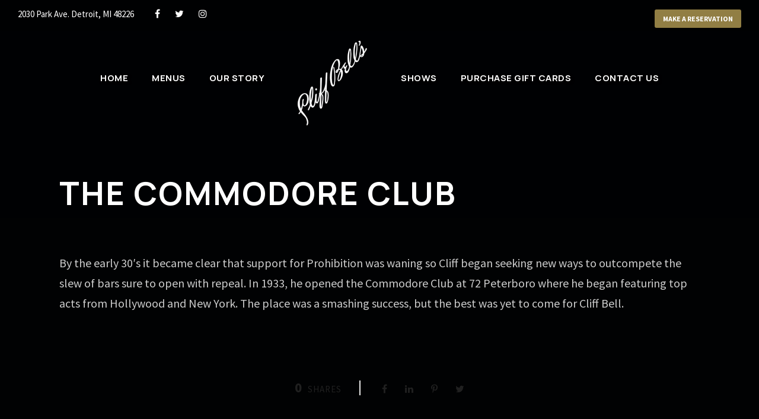

--- FILE ---
content_type: text/html; charset=UTF-8
request_url: https://cliffbells.com/cool_timeline/the-commodore-club/
body_size: 13363
content:
<!DOCTYPE html>
<html lang="en" class="no-js">
<head>
<meta charset="UTF-8">
<meta name="viewport" content="width=device-width, initial-scale=1">
<link rel="profile" href="https://gmpg.org/xfn/11">
<link rel="pingback" href="https://cliffbells.com/xmlrpc.php">
<meta name='robots' content='index, follow, max-image-preview:large, max-snippet:-1, max-video-preview:-1' />
<!-- This site is optimized with the Yoast SEO plugin v26.7 - https://yoast.com/wordpress/plugins/seo/ -->
<title>The Commodore Club - Cliff Bell&#039;s</title>
<link rel="canonical" href="https://cliffbells.com/cool_timeline/the-commodore-club/" />
<meta property="og:locale" content="en_US" />
<meta property="og:type" content="article" />
<meta property="og:title" content="The Commodore Club - Cliff Bell&#039;s" />
<meta property="og:description" content="By the early 30′s it became clear that support for Prohibition was waning so Cliff began seeking new ways to outcompete the slew of bars sure to open with repeal. [&hellip;]" />
<meta property="og:url" content="https://cliffbells.com/cool_timeline/the-commodore-club/" />
<meta property="og:site_name" content="Cliff Bell&#039;s" />
<meta property="article:publisher" content="https://www.facebook.com/cliffbells" />
<meta property="og:image" content="https://cliffbells.com/wp-content/uploads/2023/06/H15-CommodoreClub-copy.jpg" />
<meta property="og:image:width" content="800" />
<meta property="og:image:height" content="600" />
<meta property="og:image:type" content="image/jpeg" />
<meta name="twitter:card" content="summary_large_image" />
<meta name="twitter:label1" content="Est. reading time" />
<meta name="twitter:data1" content="1 minute" />
<script type="application/ld+json" class="yoast-schema-graph">{"@context":"https://schema.org","@graph":[{"@type":"WebPage","@id":"https://cliffbells.com/cool_timeline/the-commodore-club/","url":"https://cliffbells.com/cool_timeline/the-commodore-club/","name":"The Commodore Club - Cliff Bell's","isPartOf":{"@id":"https://cliffbells.com/#website"},"primaryImageOfPage":{"@id":"https://cliffbells.com/cool_timeline/the-commodore-club/#primaryimage"},"image":{"@id":"https://cliffbells.com/cool_timeline/the-commodore-club/#primaryimage"},"thumbnailUrl":"https://cliffbells.com/wp-content/uploads/2023/06/H15-CommodoreClub-copy.jpg","datePublished":"2023-06-01T19:35:15+00:00","breadcrumb":{"@id":"https://cliffbells.com/cool_timeline/the-commodore-club/#breadcrumb"},"inLanguage":"en","potentialAction":[{"@type":"ReadAction","target":["https://cliffbells.com/cool_timeline/the-commodore-club/"]}]},{"@type":"ImageObject","inLanguage":"en","@id":"https://cliffbells.com/cool_timeline/the-commodore-club/#primaryimage","url":"https://cliffbells.com/wp-content/uploads/2023/06/H15-CommodoreClub-copy.jpg","contentUrl":"https://cliffbells.com/wp-content/uploads/2023/06/H15-CommodoreClub-copy.jpg","width":800,"height":600},{"@type":"BreadcrumbList","@id":"https://cliffbells.com/cool_timeline/the-commodore-club/#breadcrumb","itemListElement":[{"@type":"ListItem","position":1,"name":"Home","item":"https://cliffbells.com/"},{"@type":"ListItem","position":2,"name":"Timeline Stories","item":"https://cliffbells.com/cool_timeline/"},{"@type":"ListItem","position":3,"name":"The Commodore Club"}]},{"@type":"WebSite","@id":"https://cliffbells.com/#website","url":"https://cliffbells.com/","name":"Cliff Bell's","description":"There is only one Cliff Bell's.","publisher":{"@id":"https://cliffbells.com/#organization"},"potentialAction":[{"@type":"SearchAction","target":{"@type":"EntryPoint","urlTemplate":"https://cliffbells.com/?s={search_term_string}"},"query-input":{"@type":"PropertyValueSpecification","valueRequired":true,"valueName":"search_term_string"}}],"inLanguage":"en"},{"@type":"Organization","@id":"https://cliffbells.com/#organization","name":"Cliff Bell's","url":"https://cliffbells.com/","logo":{"@type":"ImageObject","inLanguage":"en","@id":"https://cliffbells.com/#/schema/logo/image/","url":"https://cliffbells.com/wp-content/uploads/2023/02/Calligraph_Logo_Red_Vector_400x400.jpeg","contentUrl":"https://cliffbells.com/wp-content/uploads/2023/02/Calligraph_Logo_Red_Vector_400x400.jpeg","width":400,"height":400,"caption":"Cliff Bell's"},"image":{"@id":"https://cliffbells.com/#/schema/logo/image/"},"sameAs":["https://www.facebook.com/cliffbells","https://www.instagram.com/cliffbells/"]}]}</script>
<!-- / Yoast SEO plugin. -->
<link rel='dns-prefetch' href='//fonts.googleapis.com' />
<link rel="alternate" type="application/rss+xml" title="Cliff Bell&#039;s &raquo; Feed" href="https://cliffbells.com/feed/" />
<link rel="alternate" type="application/rss+xml" title="Cliff Bell&#039;s &raquo; Comments Feed" href="https://cliffbells.com/comments/feed/" />
<link rel="alternate" type="text/calendar" title="Cliff Bell&#039;s &raquo; iCal Feed" href="https://cliffbells.com/events/?ical=1" />
<link rel="alternate" title="oEmbed (JSON)" type="application/json+oembed" href="https://cliffbells.com/wp-json/oembed/1.0/embed?url=https%3A%2F%2Fcliffbells.com%2Fcool_timeline%2Fthe-commodore-club%2F" />
<link rel="alternate" title="oEmbed (XML)" type="text/xml+oembed" href="https://cliffbells.com/wp-json/oembed/1.0/embed?url=https%3A%2F%2Fcliffbells.com%2Fcool_timeline%2Fthe-commodore-club%2F&#038;format=xml" />
<style id='wp-img-auto-sizes-contain-inline-css' type='text/css'>
img:is([sizes=auto i],[sizes^="auto," i]){contain-intrinsic-size:3000px 1500px}
/*# sourceURL=wp-img-auto-sizes-contain-inline-css */
</style>
<!-- <link rel='stylesheet' id='tribe-events-pro-mini-calendar-block-styles-css' href='https://cliffbells.com/wp-content/plugins/events-calendar-pro/build/css/tribe-events-pro-mini-calendar-block.css?ver=7.7.12' type='text/css' media='all' /> -->
<!-- <link rel='stylesheet' id='wp-block-library-css' href='https://cliffbells.com/wp-includes/css/dist/block-library/style.min.css?ver=6.9' type='text/css' media='all' /> -->
<!-- <link rel='stylesheet' id='wc-blocks-style-css' href='https://cliffbells.com/wp-content/plugins/woocommerce/assets/client/blocks/wc-blocks.css?ver=wc-10.4.3' type='text/css' media='all' /> -->
<link rel="stylesheet" type="text/css" href="//cliffbells.com/wp-content/cache/wpfc-minified/diw1do7d/ftmwx.css" media="all"/>
<style id='global-styles-inline-css' type='text/css'>
:root{--wp--preset--aspect-ratio--square: 1;--wp--preset--aspect-ratio--4-3: 4/3;--wp--preset--aspect-ratio--3-4: 3/4;--wp--preset--aspect-ratio--3-2: 3/2;--wp--preset--aspect-ratio--2-3: 2/3;--wp--preset--aspect-ratio--16-9: 16/9;--wp--preset--aspect-ratio--9-16: 9/16;--wp--preset--color--black: #000000;--wp--preset--color--cyan-bluish-gray: #abb8c3;--wp--preset--color--white: #ffffff;--wp--preset--color--pale-pink: #f78da7;--wp--preset--color--vivid-red: #cf2e2e;--wp--preset--color--luminous-vivid-orange: #ff6900;--wp--preset--color--luminous-vivid-amber: #fcb900;--wp--preset--color--light-green-cyan: #7bdcb5;--wp--preset--color--vivid-green-cyan: #00d084;--wp--preset--color--pale-cyan-blue: #8ed1fc;--wp--preset--color--vivid-cyan-blue: #0693e3;--wp--preset--color--vivid-purple: #9b51e0;--wp--preset--gradient--vivid-cyan-blue-to-vivid-purple: linear-gradient(135deg,rgb(6,147,227) 0%,rgb(155,81,224) 100%);--wp--preset--gradient--light-green-cyan-to-vivid-green-cyan: linear-gradient(135deg,rgb(122,220,180) 0%,rgb(0,208,130) 100%);--wp--preset--gradient--luminous-vivid-amber-to-luminous-vivid-orange: linear-gradient(135deg,rgb(252,185,0) 0%,rgb(255,105,0) 100%);--wp--preset--gradient--luminous-vivid-orange-to-vivid-red: linear-gradient(135deg,rgb(255,105,0) 0%,rgb(207,46,46) 100%);--wp--preset--gradient--very-light-gray-to-cyan-bluish-gray: linear-gradient(135deg,rgb(238,238,238) 0%,rgb(169,184,195) 100%);--wp--preset--gradient--cool-to-warm-spectrum: linear-gradient(135deg,rgb(74,234,220) 0%,rgb(151,120,209) 20%,rgb(207,42,186) 40%,rgb(238,44,130) 60%,rgb(251,105,98) 80%,rgb(254,248,76) 100%);--wp--preset--gradient--blush-light-purple: linear-gradient(135deg,rgb(255,206,236) 0%,rgb(152,150,240) 100%);--wp--preset--gradient--blush-bordeaux: linear-gradient(135deg,rgb(254,205,165) 0%,rgb(254,45,45) 50%,rgb(107,0,62) 100%);--wp--preset--gradient--luminous-dusk: linear-gradient(135deg,rgb(255,203,112) 0%,rgb(199,81,192) 50%,rgb(65,88,208) 100%);--wp--preset--gradient--pale-ocean: linear-gradient(135deg,rgb(255,245,203) 0%,rgb(182,227,212) 50%,rgb(51,167,181) 100%);--wp--preset--gradient--electric-grass: linear-gradient(135deg,rgb(202,248,128) 0%,rgb(113,206,126) 100%);--wp--preset--gradient--midnight: linear-gradient(135deg,rgb(2,3,129) 0%,rgb(40,116,252) 100%);--wp--preset--font-size--small: 13px;--wp--preset--font-size--medium: 20px;--wp--preset--font-size--large: 36px;--wp--preset--font-size--x-large: 42px;--wp--preset--spacing--20: 0.44rem;--wp--preset--spacing--30: 0.67rem;--wp--preset--spacing--40: 1rem;--wp--preset--spacing--50: 1.5rem;--wp--preset--spacing--60: 2.25rem;--wp--preset--spacing--70: 3.38rem;--wp--preset--spacing--80: 5.06rem;--wp--preset--shadow--natural: 6px 6px 9px rgba(0, 0, 0, 0.2);--wp--preset--shadow--deep: 12px 12px 50px rgba(0, 0, 0, 0.4);--wp--preset--shadow--sharp: 6px 6px 0px rgba(0, 0, 0, 0.2);--wp--preset--shadow--outlined: 6px 6px 0px -3px rgb(255, 255, 255), 6px 6px rgb(0, 0, 0);--wp--preset--shadow--crisp: 6px 6px 0px rgb(0, 0, 0);}:where(.is-layout-flex){gap: 0.5em;}:where(.is-layout-grid){gap: 0.5em;}body .is-layout-flex{display: flex;}.is-layout-flex{flex-wrap: wrap;align-items: center;}.is-layout-flex > :is(*, div){margin: 0;}body .is-layout-grid{display: grid;}.is-layout-grid > :is(*, div){margin: 0;}:where(.wp-block-columns.is-layout-flex){gap: 2em;}:where(.wp-block-columns.is-layout-grid){gap: 2em;}:where(.wp-block-post-template.is-layout-flex){gap: 1.25em;}:where(.wp-block-post-template.is-layout-grid){gap: 1.25em;}.has-black-color{color: var(--wp--preset--color--black) !important;}.has-cyan-bluish-gray-color{color: var(--wp--preset--color--cyan-bluish-gray) !important;}.has-white-color{color: var(--wp--preset--color--white) !important;}.has-pale-pink-color{color: var(--wp--preset--color--pale-pink) !important;}.has-vivid-red-color{color: var(--wp--preset--color--vivid-red) !important;}.has-luminous-vivid-orange-color{color: var(--wp--preset--color--luminous-vivid-orange) !important;}.has-luminous-vivid-amber-color{color: var(--wp--preset--color--luminous-vivid-amber) !important;}.has-light-green-cyan-color{color: var(--wp--preset--color--light-green-cyan) !important;}.has-vivid-green-cyan-color{color: var(--wp--preset--color--vivid-green-cyan) !important;}.has-pale-cyan-blue-color{color: var(--wp--preset--color--pale-cyan-blue) !important;}.has-vivid-cyan-blue-color{color: var(--wp--preset--color--vivid-cyan-blue) !important;}.has-vivid-purple-color{color: var(--wp--preset--color--vivid-purple) !important;}.has-black-background-color{background-color: var(--wp--preset--color--black) !important;}.has-cyan-bluish-gray-background-color{background-color: var(--wp--preset--color--cyan-bluish-gray) !important;}.has-white-background-color{background-color: var(--wp--preset--color--white) !important;}.has-pale-pink-background-color{background-color: var(--wp--preset--color--pale-pink) !important;}.has-vivid-red-background-color{background-color: var(--wp--preset--color--vivid-red) !important;}.has-luminous-vivid-orange-background-color{background-color: var(--wp--preset--color--luminous-vivid-orange) !important;}.has-luminous-vivid-amber-background-color{background-color: var(--wp--preset--color--luminous-vivid-amber) !important;}.has-light-green-cyan-background-color{background-color: var(--wp--preset--color--light-green-cyan) !important;}.has-vivid-green-cyan-background-color{background-color: var(--wp--preset--color--vivid-green-cyan) !important;}.has-pale-cyan-blue-background-color{background-color: var(--wp--preset--color--pale-cyan-blue) !important;}.has-vivid-cyan-blue-background-color{background-color: var(--wp--preset--color--vivid-cyan-blue) !important;}.has-vivid-purple-background-color{background-color: var(--wp--preset--color--vivid-purple) !important;}.has-black-border-color{border-color: var(--wp--preset--color--black) !important;}.has-cyan-bluish-gray-border-color{border-color: var(--wp--preset--color--cyan-bluish-gray) !important;}.has-white-border-color{border-color: var(--wp--preset--color--white) !important;}.has-pale-pink-border-color{border-color: var(--wp--preset--color--pale-pink) !important;}.has-vivid-red-border-color{border-color: var(--wp--preset--color--vivid-red) !important;}.has-luminous-vivid-orange-border-color{border-color: var(--wp--preset--color--luminous-vivid-orange) !important;}.has-luminous-vivid-amber-border-color{border-color: var(--wp--preset--color--luminous-vivid-amber) !important;}.has-light-green-cyan-border-color{border-color: var(--wp--preset--color--light-green-cyan) !important;}.has-vivid-green-cyan-border-color{border-color: var(--wp--preset--color--vivid-green-cyan) !important;}.has-pale-cyan-blue-border-color{border-color: var(--wp--preset--color--pale-cyan-blue) !important;}.has-vivid-cyan-blue-border-color{border-color: var(--wp--preset--color--vivid-cyan-blue) !important;}.has-vivid-purple-border-color{border-color: var(--wp--preset--color--vivid-purple) !important;}.has-vivid-cyan-blue-to-vivid-purple-gradient-background{background: var(--wp--preset--gradient--vivid-cyan-blue-to-vivid-purple) !important;}.has-light-green-cyan-to-vivid-green-cyan-gradient-background{background: var(--wp--preset--gradient--light-green-cyan-to-vivid-green-cyan) !important;}.has-luminous-vivid-amber-to-luminous-vivid-orange-gradient-background{background: var(--wp--preset--gradient--luminous-vivid-amber-to-luminous-vivid-orange) !important;}.has-luminous-vivid-orange-to-vivid-red-gradient-background{background: var(--wp--preset--gradient--luminous-vivid-orange-to-vivid-red) !important;}.has-very-light-gray-to-cyan-bluish-gray-gradient-background{background: var(--wp--preset--gradient--very-light-gray-to-cyan-bluish-gray) !important;}.has-cool-to-warm-spectrum-gradient-background{background: var(--wp--preset--gradient--cool-to-warm-spectrum) !important;}.has-blush-light-purple-gradient-background{background: var(--wp--preset--gradient--blush-light-purple) !important;}.has-blush-bordeaux-gradient-background{background: var(--wp--preset--gradient--blush-bordeaux) !important;}.has-luminous-dusk-gradient-background{background: var(--wp--preset--gradient--luminous-dusk) !important;}.has-pale-ocean-gradient-background{background: var(--wp--preset--gradient--pale-ocean) !important;}.has-electric-grass-gradient-background{background: var(--wp--preset--gradient--electric-grass) !important;}.has-midnight-gradient-background{background: var(--wp--preset--gradient--midnight) !important;}.has-small-font-size{font-size: var(--wp--preset--font-size--small) !important;}.has-medium-font-size{font-size: var(--wp--preset--font-size--medium) !important;}.has-large-font-size{font-size: var(--wp--preset--font-size--large) !important;}.has-x-large-font-size{font-size: var(--wp--preset--font-size--x-large) !important;}
/*# sourceURL=global-styles-inline-css */
</style>
<style id='classic-theme-styles-inline-css' type='text/css'>
/*! This file is auto-generated */
.wp-block-button__link{color:#fff;background-color:#32373c;border-radius:9999px;box-shadow:none;text-decoration:none;padding:calc(.667em + 2px) calc(1.333em + 2px);font-size:1.125em}.wp-block-file__button{background:#32373c;color:#fff;text-decoration:none}
/*# sourceURL=/wp-includes/css/classic-themes.min.css */
</style>
<!-- <link rel='stylesheet' id='wp-components-css' href='https://cliffbells.com/wp-includes/css/dist/components/style.min.css?ver=6.9' type='text/css' media='all' /> -->
<!-- <link rel='stylesheet' id='wp-preferences-css' href='https://cliffbells.com/wp-includes/css/dist/preferences/style.min.css?ver=6.9' type='text/css' media='all' /> -->
<!-- <link rel='stylesheet' id='wp-block-editor-css' href='https://cliffbells.com/wp-includes/css/dist/block-editor/style.min.css?ver=6.9' type='text/css' media='all' /> -->
<!-- <link rel='stylesheet' id='popup-maker-block-library-style-css' href='https://cliffbells.com/wp-content/plugins/popup-maker/dist/packages/block-library-style.css?ver=dbea705cfafe089d65f1' type='text/css' media='all' /> -->
<!-- <link rel='stylesheet' id='dashicons-css' href='https://cliffbells.com/wp-includes/css/dashicons.min.css?ver=6.9' type='text/css' media='all' /> -->
<!-- <link rel='stylesheet' id='admin-bar-css' href='https://cliffbells.com/wp-includes/css/admin-bar.min.css?ver=6.9' type='text/css' media='all' /> -->
<link rel="stylesheet" type="text/css" href="//cliffbells.com/wp-content/cache/wpfc-minified/f10j1t7h/ftitq.css" media="all"/>
<style id='admin-bar-inline-css' type='text/css'>
/* Hide CanvasJS credits for P404 charts specifically */
#p404RedirectChart .canvasjs-chart-credit {
display: none !important;
}
#p404RedirectChart canvas {
border-radius: 6px;
}
.p404-redirect-adminbar-weekly-title {
font-weight: bold;
font-size: 14px;
color: #fff;
margin-bottom: 6px;
}
#wpadminbar #wp-admin-bar-p404_free_top_button .ab-icon:before {
content: "\f103";
color: #dc3545;
top: 3px;
}
#wp-admin-bar-p404_free_top_button .ab-item {
min-width: 80px !important;
padding: 0px !important;
}
/* Ensure proper positioning and z-index for P404 dropdown */
.p404-redirect-adminbar-dropdown-wrap { 
min-width: 0; 
padding: 0;
position: static !important;
}
#wpadminbar #wp-admin-bar-p404_free_top_button_dropdown {
position: static !important;
}
#wpadminbar #wp-admin-bar-p404_free_top_button_dropdown .ab-item {
padding: 0 !important;
margin: 0 !important;
}
.p404-redirect-dropdown-container {
min-width: 340px;
padding: 18px 18px 12px 18px;
background: #23282d !important;
color: #fff;
border-radius: 12px;
box-shadow: 0 8px 32px rgba(0,0,0,0.25);
margin-top: 10px;
position: relative !important;
z-index: 999999 !important;
display: block !important;
border: 1px solid #444;
}
/* Ensure P404 dropdown appears on hover */
#wpadminbar #wp-admin-bar-p404_free_top_button .p404-redirect-dropdown-container { 
display: none !important;
}
#wpadminbar #wp-admin-bar-p404_free_top_button:hover .p404-redirect-dropdown-container { 
display: block !important;
}
#wpadminbar #wp-admin-bar-p404_free_top_button:hover #wp-admin-bar-p404_free_top_button_dropdown .p404-redirect-dropdown-container {
display: block !important;
}
.p404-redirect-card {
background: #2c3338;
border-radius: 8px;
padding: 18px 18px 12px 18px;
box-shadow: 0 2px 8px rgba(0,0,0,0.07);
display: flex;
flex-direction: column;
align-items: flex-start;
border: 1px solid #444;
}
.p404-redirect-btn {
display: inline-block;
background: #dc3545;
color: #fff !important;
font-weight: bold;
padding: 5px 22px;
border-radius: 8px;
text-decoration: none;
font-size: 17px;
transition: background 0.2s, box-shadow 0.2s;
margin-top: 8px;
box-shadow: 0 2px 8px rgba(220,53,69,0.15);
text-align: center;
line-height: 1.6;
}
.p404-redirect-btn:hover {
background: #c82333;
color: #fff !important;
box-shadow: 0 4px 16px rgba(220,53,69,0.25);
}
/* Prevent conflicts with other admin bar dropdowns */
#wpadminbar .ab-top-menu > li:hover > .ab-item,
#wpadminbar .ab-top-menu > li.hover > .ab-item {
z-index: auto;
}
#wpadminbar #wp-admin-bar-p404_free_top_button:hover > .ab-item {
z-index: 999998 !important;
}
/*# sourceURL=admin-bar-inline-css */
</style>
<link rel='stylesheet' id='gdlr-core-google-font-css' href='https://fonts.googleapis.com/css?family=Manrope%3A200%2C300%2Cregular%2C500%2C600%2C700%2C800%7CSource+Sans+Pro%3A200%2C200italic%2C300%2C300italic%2Cregular%2Citalic%2C600%2C600italic%2C700%2C700italic%2C900%2C900italic&#038;subset=cyrillic%2Ccyrillic-ext%2Cgreek%2Clatin%2Clatin-ext%2Cvietnamese%2Cgreek-ext&#038;ver=6.9' type='text/css' media='all' />
<!-- <link rel='stylesheet' id='font-awesome-css' href='https://cliffbells.com/wp-content/plugins/goodlayers-core/plugins/fontawesome/font-awesome.css?ver=6.9' type='text/css' media='all' /> -->
<!-- <link rel='stylesheet' id='fa5-css' href='https://cliffbells.com/wp-content/plugins/goodlayers-core/plugins/fa5/fa5.css?ver=6.9' type='text/css' media='all' /> -->
<!-- <link rel='stylesheet' id='elegant-font-css' href='https://cliffbells.com/wp-content/plugins/goodlayers-core/plugins/elegant/elegant-font.css?ver=6.9' type='text/css' media='all' /> -->
<!-- <link rel='stylesheet' id='ionicons-css' href='https://cliffbells.com/wp-content/plugins/goodlayers-core/plugins/ionicons/ionicons.css?ver=6.9' type='text/css' media='all' /> -->
<!-- <link rel='stylesheet' id='simple-line-icons-css' href='https://cliffbells.com/wp-content/plugins/goodlayers-core/plugins/simpleline/simpleline.css?ver=6.9' type='text/css' media='all' /> -->
<!-- <link rel='stylesheet' id='gdlr-custom-icon-css' href='https://cliffbells.com/wp-content/plugins/goodlayers-core/plugins/gdlr-custom-icon/gdlr-custom-icon.css?ver=6.9' type='text/css' media='all' /> -->
<!-- <link rel='stylesheet' id='gdlr-travel-css' href='https://cliffbells.com/wp-content/plugins/goodlayers-core/plugins/gdlr-travel/style.css?ver=6.9' type='text/css' media='all' /> -->
<!-- <link rel='stylesheet' id='gdlr-core-plugin-css' href='https://cliffbells.com/wp-content/plugins/goodlayers-core/plugins/style.css?ver=1730910856' type='text/css' media='all' /> -->
<!-- <link rel='stylesheet' id='gdlr-core-page-builder-css' href='https://cliffbells.com/wp-content/plugins/goodlayers-core/include/css/page-builder.css?ver=6.9' type='text/css' media='all' /> -->
<!-- <link rel='stylesheet' id='woocommerce-layout-css' href='https://cliffbells.com/wp-content/plugins/woocommerce/assets/css/woocommerce-layout.css?ver=10.4.3' type='text/css' media='all' /> -->
<link rel="stylesheet" type="text/css" href="//cliffbells.com/wp-content/cache/wpfc-minified/qt6wiaih/60glf.css" media="all"/>
<!-- <link rel='stylesheet' id='woocommerce-smallscreen-css' href='https://cliffbells.com/wp-content/plugins/woocommerce/assets/css/woocommerce-smallscreen.css?ver=10.4.3' type='text/css' media='only screen and (max-width: 768px)' /> -->
<link rel="stylesheet" type="text/css" href="//cliffbells.com/wp-content/cache/wpfc-minified/mod5g7zb/60glf.css" media="only screen and (max-width: 768px)"/>
<!-- <link rel='stylesheet' id='woocommerce-general-css' href='https://cliffbells.com/wp-content/plugins/woocommerce/assets/css/woocommerce.css?ver=10.4.3' type='text/css' media='all' /> -->
<link rel="stylesheet" type="text/css" href="//cliffbells.com/wp-content/cache/wpfc-minified/5kjk70b/60glf.css" media="all"/>
<style id='woocommerce-inline-inline-css' type='text/css'>
.woocommerce form .form-row .required { visibility: visible; }
/*# sourceURL=woocommerce-inline-inline-css */
</style>
<!-- <link rel='stylesheet' id='infinite-style-core-css' href='https://cliffbells.com/wp-content/themes/infinite/css/style-core.css?ver=6.9' type='text/css' media='all' /> -->
<!-- <link rel='stylesheet' id='infinite-custom-style-css' href='https://cliffbells.com/wp-content/uploads/gdlr-style-custom.css?1730910856&#038;ver=6.9' type='text/css' media='all' /> -->
<!-- <link rel='stylesheet' id='infinite-mmenu-css' href='https://cliffbells.com/wp-content/themes/infinite/css/mmenu.css?ver=6.9' type='text/css' media='all' /> -->
<!-- <link rel='stylesheet' id='infinite-child-theme-style-css' href='https://cliffbells.com/wp-content/themes/infinite-child/style.css?ver=6.9' type='text/css' media='all' /> -->
<link rel="stylesheet" type="text/css" href="//cliffbells.com/wp-content/cache/wpfc-minified/mc2mh4r5/84fju.css" media="all"/>
<script src='//cliffbells.com/wp-content/cache/wpfc-minified/lleazfcg/60glk.js' type="text/javascript"></script>
<!-- <script type="text/javascript" src="https://cliffbells.com/wp-includes/js/jquery/jquery.min.js?ver=3.7.1" id="jquery-core-js"></script> -->
<!-- <script type="text/javascript" src="https://cliffbells.com/wp-includes/js/jquery/jquery-migrate.min.js?ver=3.4.1" id="jquery-migrate-js"></script> -->
<!-- <script type="text/javascript" src="https://cliffbells.com/wp-content/plugins/woocommerce/assets/js/jquery-blockui/jquery.blockUI.min.js?ver=2.7.0-wc.10.4.3" id="wc-jquery-blockui-js" defer="defer" data-wp-strategy="defer"></script> -->
<script type="text/javascript" id="wc-add-to-cart-js-extra">
/* <![CDATA[ */
var wc_add_to_cart_params = {"ajax_url":"/wp-admin/admin-ajax.php","wc_ajax_url":"/?wc-ajax=%%endpoint%%","i18n_view_cart":"View cart","cart_url":"https://cliffbells.com/cart/","is_cart":"","cart_redirect_after_add":"no"};
//# sourceURL=wc-add-to-cart-js-extra
/* ]]> */
</script>
<script src='//cliffbells.com/wp-content/cache/wpfc-minified/8vki3xb5/60glf.js' type="text/javascript"></script>
<!-- <script type="text/javascript" src="https://cliffbells.com/wp-content/plugins/woocommerce/assets/js/frontend/add-to-cart.min.js?ver=10.4.3" id="wc-add-to-cart-js" defer="defer" data-wp-strategy="defer"></script> -->
<!-- <script type="text/javascript" src="https://cliffbells.com/wp-content/plugins/woocommerce/assets/js/js-cookie/js.cookie.min.js?ver=2.1.4-wc.10.4.3" id="wc-js-cookie-js" defer="defer" data-wp-strategy="defer"></script> -->
<script type="text/javascript" id="woocommerce-js-extra">
/* <![CDATA[ */
var woocommerce_params = {"ajax_url":"/wp-admin/admin-ajax.php","wc_ajax_url":"/?wc-ajax=%%endpoint%%","i18n_password_show":"Show password","i18n_password_hide":"Hide password"};
//# sourceURL=woocommerce-js-extra
/* ]]> */
</script>
<script src='//cliffbells.com/wp-content/cache/wpfc-minified/jop17cbp/60glf.js' type="text/javascript"></script>
<!-- <script type="text/javascript" src="https://cliffbells.com/wp-content/plugins/woocommerce/assets/js/frontend/woocommerce.min.js?ver=10.4.3" id="woocommerce-js" defer="defer" data-wp-strategy="defer"></script> -->
<link rel="https://api.w.org/" href="https://cliffbells.com/wp-json/" /><link rel="EditURI" type="application/rsd+xml" title="RSD" href="https://cliffbells.com/xmlrpc.php?rsd" />
<link rel='shortlink' href='https://cliffbells.com/?p=33411' />
<meta name="tec-api-version" content="v1"><meta name="tec-api-origin" content="https://cliffbells.com"><link rel="alternate" href="https://cliffbells.com/wp-json/tribe/events/v1/" /><!-- Analytics by WP Statistics - https://wp-statistics.com -->
<noscript><style>.woocommerce-product-gallery{ opacity: 1 !important; }</style></noscript>
<meta name="generator" content="Powered by Slider Revolution 6.6.15 - responsive, Mobile-Friendly Slider Plugin for WordPress with comfortable drag and drop interface." />
<link rel="icon" href="https://cliffbells.com/wp-content/uploads/2023/09/cropped-cliff-bells-favicon-32x32.png" sizes="32x32" />
<link rel="icon" href="https://cliffbells.com/wp-content/uploads/2023/09/cropped-cliff-bells-favicon-192x192.png" sizes="192x192" />
<link rel="apple-touch-icon" href="https://cliffbells.com/wp-content/uploads/2023/09/cropped-cliff-bells-favicon-180x180.png" />
<meta name="msapplication-TileImage" content="https://cliffbells.com/wp-content/uploads/2023/09/cropped-cliff-bells-favicon-270x270.png" />
<script>function setREVStartSize(e){
//window.requestAnimationFrame(function() {
window.RSIW = window.RSIW===undefined ? window.innerWidth : window.RSIW;
window.RSIH = window.RSIH===undefined ? window.innerHeight : window.RSIH;
try {
var pw = document.getElementById(e.c).parentNode.offsetWidth,
newh;
pw = pw===0 || isNaN(pw) || (e.l=="fullwidth" || e.layout=="fullwidth") ? window.RSIW : pw;
e.tabw = e.tabw===undefined ? 0 : parseInt(e.tabw);
e.thumbw = e.thumbw===undefined ? 0 : parseInt(e.thumbw);
e.tabh = e.tabh===undefined ? 0 : parseInt(e.tabh);
e.thumbh = e.thumbh===undefined ? 0 : parseInt(e.thumbh);
e.tabhide = e.tabhide===undefined ? 0 : parseInt(e.tabhide);
e.thumbhide = e.thumbhide===undefined ? 0 : parseInt(e.thumbhide);
e.mh = e.mh===undefined || e.mh=="" || e.mh==="auto" ? 0 : parseInt(e.mh,0);
if(e.layout==="fullscreen" || e.l==="fullscreen")
newh = Math.max(e.mh,window.RSIH);
else{
e.gw = Array.isArray(e.gw) ? e.gw : [e.gw];
for (var i in e.rl) if (e.gw[i]===undefined || e.gw[i]===0) e.gw[i] = e.gw[i-1];
e.gh = e.el===undefined || e.el==="" || (Array.isArray(e.el) && e.el.length==0)? e.gh : e.el;
e.gh = Array.isArray(e.gh) ? e.gh : [e.gh];
for (var i in e.rl) if (e.gh[i]===undefined || e.gh[i]===0) e.gh[i] = e.gh[i-1];
var nl = new Array(e.rl.length),
ix = 0,
sl;
e.tabw = e.tabhide>=pw ? 0 : e.tabw;
e.thumbw = e.thumbhide>=pw ? 0 : e.thumbw;
e.tabh = e.tabhide>=pw ? 0 : e.tabh;
e.thumbh = e.thumbhide>=pw ? 0 : e.thumbh;
for (var i in e.rl) nl[i] = e.rl[i]<window.RSIW ? 0 : e.rl[i];
sl = nl[0];
for (var i in nl) if (sl>nl[i] && nl[i]>0) { sl = nl[i]; ix=i;}
var m = pw>(e.gw[ix]+e.tabw+e.thumbw) ? 1 : (pw-(e.tabw+e.thumbw)) / (e.gw[ix]);
newh =  (e.gh[ix] * m) + (e.tabh + e.thumbh);
}
var el = document.getElementById(e.c);
if (el!==null && el) el.style.height = newh+"px";
el = document.getElementById(e.c+"_wrapper");
if (el!==null && el) {
el.style.height = newh+"px";
el.style.display = "block";
}
} catch(e){
console.log("Failure at Presize of Slider:" + e)
}
//});
};</script>
<style type="text/css" id="wp-custom-css">
#home-events .gdlr-core-event-item-list-inner {
padding-left:10px;
padding-right:10px
}
#home-events .gdlr-core-event-item-list .gdlr-core-frame {
background-color:#202020;
}
.tribe-common .tribe-common-b2 {
color: #cccccc;
}
.tribe-common .tribe-common-h5, .tribe-common .tribe-common-h6 {
color: #ffffff;
}
.tribe-events .tribe-events-calendar-list__event-date-tag-weekday {
color: #cccccc;
}
.tribe-events .tribe-events-c-view-selector--tabs .tribe-events-c-view-selector__content {
background-color: #212121;
}
.tribe-common .tribe-common-h4 {
color: #cccccc !important;
}
.tribe-events .tribe-events-calendar-month__header-column-title {
color: #cccccc !important;
}
.tribe-events .tribe-events-calendar-month__day-date-daynum {
color: #cccccc;
}
.tribe-events .tribe-events-calendar-month__day-date-link {
color: #a79054;
}
.tribe-common--breakpoint-medium.tribe-events .tribe-events-c-view-selector__list-item:hover {
background-color: #010203;
}
.tribe-common .tribe-common-c-btn-border, .tribe-common a.tribe-common-c-btn-border {
color: var(--tec-color-text-primary);
font-family: var(--tec-font-family-sans-serif);
font-size: var(--tec-font-size-2);
line-height: var(--tec-line-height-3);
font-weight: var(--tec-font-weight-regular);
font-weight: var(--tec-font-weight-bold);
border: 0;
cursor: pointer;
display: inline-block;
height: auto;
padding: 0;
text-decoration: none;
width: auto;
background-color: #212121;
border: 1px solid var(--tec-color-accent-primary);
border-radius: var(--tec-border-radius-default);
text-align: center;
transition: var(--tec-transition);
color: var(--tec-color-button-primary);
padding: 11px 20px;
width: 100%;
}
tribe-common .tribe-common-c-btn-border-small, .tribe-common a.tribe-common-c-btn-border-small {
color: var(--tec-color-text-primary);
font-family: var(--tec-font-family-sans-serif);
font-size: var(--tec-font-size-1);
line-height: var(--tec-line-height-0);
font-weight: var(--tec-font-weight-regular);
border: 0;
cursor: pointer;
display: inline-block;
height: auto;
padding: 0;
text-decoration: none;
width: auto;
background-color: #a79054;
border: 1px solid #a79054;
border-radius: var(--tec-border-radius-default);
text-align: center;
transition: var(--tec-transition-color-border-color);
}
h2 .tribe-events-calendar-list__month-separator {
color:#212121 !important;
}
.tribe-common .tribe-common-h7, .tribe-common .tribe-common-h8 {
color: #cccccc;
}
.tribe-common .tribe-common-h3 {
color: #cccccc;
}
.tribe-events-content {
color: #cccccc !important;
}
.tribe-events-meta-group .tribe-events-single-section-title {
color: #a79054;
}
.tribe-events-content {
color:#dddddd !important;
}
.infinite-page-title-wrap.infinite-style-medium .infinite-page-title-content {
padding-top: 80px;
padding-bottom: 60px;
}
.tribe-events-meta-group-details {
color:#dddddd;
}
.tribe-events-meta-group-details .tribe-events-single-section-title {
color:#917e44 !important;
font-weight:900;
font-size:20px;
letter-spacing:0px;
margin-bottom: 25px;
}
.tribe-events-start-time-label, .tribe-events-event-cost-label {
border-top:solid 1px #333333;
padding-top:15px !important;
margin-bottom:5px !important;
}
dd .tribe-events-event-cost {
color:#917e44 !important;
font-weight:800 !important;
}
.tribe-events-calendar-list__event-title a {
color:#ffffff !important;
}
.tribe-events-calendar-list__event-datetime {
color:#917e44 !important;
}
.tribe-common .tribe-common-l-container {
margin-left: 0px;
margin-right: 0px;
max-width: 100% !important;
padding-left: var(--tec-grid-gutter-page-small);
padding-right: var(--tec-grid-gutter-page-small);
width: 100% !important;
}
.infinite-footer-column {
text-align:center;
}
.infinite-footer-wrapper .infinite-widget-title {
margin-bottom:15px;
}
.tribe-common--breakpoint-medium.tribe-events .tribe-events-c-view-selector--labels .tribe-events-c-view-selector__content {
width:150px !important;
}
.tribe-common .tribe-common-b2 {
color:#cccccc !important;
}
.tribe-events-pro .tribe-events-pro-photo__event-datetime {
color:#917e44 !important;
font-weight:800 !important;
}
.tribe-events-pro .tribe-events-pro-photo__event-date-tag-month {
color:#cccccc !important;
font-weight:800 !important;
}
.tribe-events-pro-photo__event-date-tag-daynum {
color:#917e44 !important;
font-weight:800 !important;
}
.tribe-common .tribe-common-b3 {
color:#cccccc !important;
font-size:1.1em !important;
}
.tribe-events .tribe-events-c-top-bar__datepicker-desktop {
color: #cccccc !important;
font-size:16px !important;
}
.tribe-events-c-top-bar__datepicker-separator {
color: #cccccc !important;
font-size:16px !important;
}
.tribe-common--breakpoint-medium.tribe-events .tribe-events-l-container {
padding-top:40px !important;
}
.infinite-page-title-event-time {
font-size:22px;
text-transform:uppercase;
color:#917e44 !important;
}
.infinite-page-title-event-time .tribe-events-cost {
margin-left:22px;
color:#cccccc;
font-weight:600;
}
div.tribe-events-event-image {
display: block;
overflow: hidden;
max-width: 320px;
height: auto;
border-radius: 4px;
moz-border-radius: 4px;
-webkit-transition: -webkit-transform .4s;
-moz-transition: -moz-transform .4s;
transition: transform .4s;
-webkit-backface-visibility: hidden;
-moz-backface-visibility: hidden;
margin-right: 10px;
padding-right:40px;
}
.single-tribe_events .tribe-events-content {
display: block;
max-width:600px;
color:#dddddd !important;
font-weight:400 !important;
}
.infinite-page-title-wrap.infinite-style-medium .infinite-page-title-content {
padding-top: 80px;
padding-bottom: 10px;
}
.gdlr-core-feature-content-item .gdlr-core-feature-content-title {
display: inline-block;
font-size: 27px;
font-weight: 600;
margin-bottom: 18px;
color: #fff;
border-bottom-width: 0px;
border-bottom-style: solid;
border-color: #917e44 !important;
}
.tribe-events-series-relationship-marker, .tribe-events-series-relationship-single-marker {
display: none;
}
.gdlr-core-price-list-caption {
font-style:italic;
}
.gdlr-core-price-list-price {
text-shadow: 2px 2px 6px rgba(0,0,0,1);
}
@media (max-width: 620px) {
#home-link-boxes .gdlr-core-feature-content-item .gdlr-core-feature-content-content {
display:none;
}
}
.tribe-events-events-pro-photo__event-datetime-separator {
display:none;
}
.tribe-events-pro-photo__event-datetime time {
margin-right:15px !important;
}
.infinite-page-title-event-time {
color:#010203 !important;
}
.tribe-event-date-start {
color: #917e44 !important;
}
.tribe-event-time {
color: #917e44 !important;
}
.fix-textarea {
height:100px !important;
}
.nf-form-content input:not([type=button]), .nf-form-content textarea {
background-color:#313131 !important;
border-color:#666666 !important;
border-top:0px !important;
border-left:0px !important;
border-right:0px !important;
}
select.ninja-forms-field:not([multiple]) {
background-color:#313131 !important;
border-top:0px !important;
border-left:0px !important;
border-right:0px !important;
color:#ffffff !important;
border-bottom:solid 1px #666666 !important;
}
::placeholder { 
color: #ffffff !important;
opacity: 1;
}
.nf-form-content input[type=submit] {
border:solid 3px #ffffff !important;
padding:10px 33px !important;
background-color:#010203 !important;
}
.ninja-forms-req-symbol {
color: #ffffff !important;
}
.nf-form-content label {
font-size: 16px !important;
line-height: 16px !important;
font-weight:normal !important;
}
select.hour.extra, select.minute.extra, select.ampm.extra {
border-color:#666666 !important;
font-size:18px !important;
padding:12px;
background-color:#313131 !important;
color:#ffffff;
border-top:0px !important;
border-left:0px !important;
border-right:0px !important;
}
.gdlr-core-page-builder-body [data-skin="White Text"] .gdlr-core-skin-e-background {
background-color: #212121;
line-height:1.2em;
}
.gdlr-core-accordion-item-content {
padding:15px 25px !important;
background-color: rgba(0, 0, 0, 0.5) !important;
border-radius:4px;
margin-bottom:15px;
font-style: italic;
color:#dddddd;
}
.gdlr-core-accordion-style-background-title-icon .gdlr-core-accordion-item-title:before, .gdlr-core-toggle-box-style-background-title-icon .gdlr-core-accordion-item-title:before {
color: #ffffff;
}
.gdlr-core-page-builder-body [data-skin="White Text"] *, .gdlr-core-page-builder-body [data-skin="White Text"] .gdlr-core-skin-border {
border-color: #333333;
}
.grey-text p {
color:#aaaaaa;
}
.cool-timeline .light-grey-post .timeline-content {
color: #bbbbbb !important;
}
.cool_timeline h2.timeline-main-title {
display: none !important;
}
.single-product.woocommerce .woocommerce-breadcrumb {
display:none;
}
.woocommerce div.product form.cart .variations th {
border: 0;
line-height: 2em;
vertical-align: middle;
background-color:#010203;
}
.woocommerce div.product form.cart .variations td.value, .woocommerce div.product form.cart .variations th.value {
background-color:#010203;
font-size:18px;
}
.woocommerce div.product form.cart .variations select {
font-size:20px;
border:0px;
background-color:#010203;
}
.single-product.woocommerce div.product .infinite-woocommerce-tab {
display:none;
}
.single-product.woocommerce div.product .gdlr-core-social-share-item a {
color:#999999 !important;
}
.nf-fu-fileinput-button {
padding:8px 15px;
}
.tribe-events-pro-photo__event-details {
font-size:16px;
color:#aaaaaa;
}
.sf-menu > li {
text-shadow: 2px 2px 4px rgba(0, 0, 0, 1);
}
.woocommerce table.shop_table {
background-color:#010203 !important;
}
#order_review tr {
background-color:#212121 !important;
}
#payment {
background-color:#212121 !important;	
}
.message__messaging, .message__messaging .message__headline span, .message__messaging .message__sub-headline span, .message__messaging .message__disclaimer span {
font-size: 12px;
color: #888888;
}
.woocommerce-privacy-policy-text {
font-size:14px;
color:#999999;
}
.woocommerce .woocommerce-info {
background-color: #666666;
border-top: 3px solid #666666;
color: #fff;
}
.woocommerce a.showcoupon, .woocommerce a.showcoupon:hover {
margin-left: 20px;
color: #dddddd;
}
.cart-subtotal, .order-total {
background-color:#212121 !important;
}
.message__messaging, .message__messaging .message__headline span, .message__messaging .message__sub-headline span, .message__messaging .message__disclaimer span{
color: #888888;
}
.woocommerce table.shop_table.shop_table_responsive.cart thead tr {
background-color:#212121 !important;
}
html .woocommerce a.remove {
color:#dd3333 !important;
}
.tribe-events-content a {
border-bottom: none;
}
.tribe-events-content blockquote:before {
content: open-quote;
font-size:30px;
}
.tribe-events-content blockquote:after {
content: none;
}
.tribe-events-content blockquote h2 {
font-size:20px;
color:#888888;
}
.tribe-events-content blockquote {
padding: 10px 25px 10px;
margin-top:10px;
margin-bottom:10px;
}
.tribe-events .tribe-events-calendar-month__day-date-daynum {
color: #dddddd !important;
}
.tribe-events-calendar-month__day-date-daynum a {
color:#dddddd !important;
}
.tribe-events .tribe-events-calendar-month__multiday-event-bar-inner  {
background-color:#333333 !important;
}
.tribe-common .tribe-common-h5, .tribe-common .tribe-common-h6 {
color: #ffffff !important;
font-size:34px !important;
}
.tribe-events .tribe-events-calendar-list__event-date-tag-weekday {
color: #dddddd !important;
font-size:15px !important;
}
.tribe-events .tribe-events-calendar-list__event-datetime {
font-size:16px;
}
.photo-event-page .tribe-common-h6 {
font-size:22px !important;
}
.photo-event-page .tribe-common-h4--min-medium {
font-size:22px !important;
}
.tribe-common a:not(.tribe-common-anchor--unstyle), .tribe-common a:not(.tribe-common-anchor--unstyle):active, .tribe-common a:not(.tribe-common-anchor--unstyle):focus, .tribe-common a:not(.tribe-common-anchor--unstyle):hover, .tribe-common a:not(.tribe-common-anchor--unstyle):visited {
color: #ffffff !important;
outline: 0;
text-decoration: none;
}
.mc4wp-form-fields input:not([type="button"]):not([type="submit"]):not([type="reset"]) {
width:90% !important;
background-color:#313131 !important;
border-top:0px !important;
border-left:0px !important;
border-right:0px !important;
color:#ffffff !important;
border-bottom:solid 1px #666666 !important;
padding:12px;
}
.mc4wp-form-fields input[type="submit"] {
border-radius:3px !important;
}
ul.tribe-related-events li {
border:solid 1px #444444 !important;
}
.tribe-related-event-info {
background-color:#010203 !important;
padding:8px !important;
}
.tribe-events-single ul.tribe-related-events li .tribe-related-events-thumbnail {
margin-bottom:0px;
border-bottom:solid 10px #010203;
}
/* Extra small devices (phones, 600px and down) */
@media only screen and (max-width: 600px) {
.hide-mobile {
display:none;
}
.infinite-mobile-header-wrap .infinite-top-bar-left {
display:none;
}
.infinite-top-bar-right {
padding-top:8px !important;
}
}
/* Small devices (portrait tablets and large phones, 600px and up) */
@media only screen and (min-width: 600px) {
.hide-mobile {
display:none;
}
.infinite-mobile-header-wrap .infinite-top-bar-left {
display:none;
}
.infinite-top-bar-right {
padding-top:8px !important;
}
}
/* Medium devices (landscape tablets, 768px and up) */
@media only screen and (min-width: 768px) {
.footer-button {
display:none;
}
}
/* Large devices (laptops/desktops, 992px and up) */
@media only screen and (min-width: 992px) {
.footer-button {
display:none;
}}
/* Extra large devices (large laptops and desktops, 1200px and up) */
@media only screen and (min-width: 1200px) {
.footer-button {
display:none;
}}
.variations .value select {
background-color:#444444 !important;
padding:8px 15px;
border:solid 1px #666666 !important;
color:#dddddd !important;
}
</style>
<!-- <link rel='stylesheet' id='rs-plugin-settings-css' href='https://cliffbells.com/wp-content/plugins/revslider/public/assets/css/rs6.css?ver=6.6.15' type='text/css' media='all' /> -->
<link rel="stylesheet" type="text/css" href="//cliffbells.com/wp-content/cache/wpfc-minified/knbkhf1a/60glf.css" media="all"/>
<style id='rs-plugin-settings-inline-css' type='text/css'>
#rs-demo-id {}
/*# sourceURL=rs-plugin-settings-inline-css */
</style>
</head>
<body data-rsssl=1 class="wp-singular cool_timeline-template-default single single-cool_timeline postid-33411 wp-theme-infinite wp-child-theme-infinite-child theme-infinite gdlr-core-body woocommerce-no-js tribe-no-js infinite-body infinite-body-front infinite-full  infinite-with-sticky-navigation  infinite-sticky-navigation-no-logo  infinite-blockquote-style-1 gdlr-core-link-to-lightbox" data-home-url="https://cliffbells.com/" >
<div class="infinite-mobile-header-wrap" ><div class="infinite-top-bar " ><div class="infinite-top-bar-background" ></div><div class="infinite-top-bar-container infinite-top-bar-full " ><div class="infinite-top-bar-container-inner clearfix" ><div class="infinite-top-bar-left infinite-item-pdlr"><div class="infinite-top-bar-left-text">2030 Park Ave. Detroit, MI 48226</div><div class="infinite-top-bar-right-social" ><a href="http://www.facebook.com/cliffbells" target="_blank" class="infinite-top-bar-social-icon" title="facebook" data-wpel-link="external" rel="external noopener noreferrer"><i class="fa fa-facebook" ></i></a><a href="http://twitter.com/cliffbells" target="_blank" class="infinite-top-bar-social-icon" title="twitter" data-wpel-link="external" rel="external noopener noreferrer"><i class="fa fa-twitter" ></i></a><a href="http://instagram.com/cliffbells" target="_blank" class="infinite-top-bar-social-icon" title="instagram" data-wpel-link="external" rel="external noopener noreferrer"><i class="fa fa-instagram" ></i></a></div></div><div class="infinite-top-bar-right infinite-item-pdlr"><div class="infinite-top-bar-right-text"><span class="hide-mobile"><a href="/cart/" data-wpel-link="internal"><i class="gdlr-core-icon-item-icon fa5s fa5-shopping-cart" style="margin-right:15px;"></i></a>  <span style="color:#666666;">|</span>      313.961.2543     </span><a href="https://resy.com/cities/det/cliff-bells" style="padding:8px 14px; background-color:#917e44; color:#ffffff; border-radius:3px; text-transform:uppercase; font-size:12px; font-weight:700;" target="_blank" data-wpel-link="external" rel="external noopener noreferrer">Make a Reservation</a></div></div></div></div></div><div class="infinite-mobile-header infinite-header-background infinite-style-slide infinite-with-shadow " id="infinite-mobile-header" ><div class="infinite-mobile-header-container infinite-container clearfix" ><div class="infinite-logo  infinite-item-pdlr"><div class="infinite-logo-inner"><a class="" href="https://cliffbells.com/" ><img src="https://cliffbells.com/wp-content/uploads/2023/02/Calligraph-Logo-White-mobile.png" alt="" width="640" height="185" title="Calligraph-Logo-White-mobile" /></a></div></div><div class="infinite-mobile-menu-right" ><div class="infinite-mobile-menu" ><a class="infinite-mm-menu-button infinite-mobile-menu-button infinite-mobile-button-hamburger-with-border" href="#infinite-mobile-menu"><i class="fa fa-bars" ></i></a><div class="infinite-mm-menu-wrap infinite-navigation-font" id="infinite-mobile-menu" data-slide="right" ><ul id="menu-main-menu" class="m-menu"><li class="menu-item menu-item-type-post_type menu-item-object-page menu-item-home menu-item-33046"><a href="https://cliffbells.com/" data-wpel-link="internal">Home</a></li>
<li class="menu-item menu-item-type-post_type menu-item-object-page menu-item-has-children menu-item-33189"><a href="https://cliffbells.com/menus/" data-wpel-link="internal">Menus</a>
<ul class="sub-menu">
<li class="menu-item menu-item-type-post_type menu-item-object-page menu-item-33170"><a href="https://cliffbells.com/menus/dinner-menu/" data-wpel-link="internal">Dinner Menu</a></li>
<li class="menu-item menu-item-type-post_type menu-item-object-page menu-item-33188"><a href="https://cliffbells.com/menus/bar/" data-wpel-link="internal">Bar Menu</a></li>
<li class="menu-item menu-item-type-custom menu-item-object-custom menu-item-30270"><a href="/menus/dinner-menu/#desserts" data-wpel-link="internal">Dessert Menu</a></li>
</ul>
</li>
<li class="menu-item menu-item-type-post_type menu-item-object-page menu-item-has-children menu-item-33478"><a href="https://cliffbells.com/the-story/" data-wpel-link="internal">Our Story</a>
<ul class="sub-menu">
<li class="menu-item menu-item-type-custom menu-item-object-custom menu-item-33479"><a href="/the-story/#history" data-wpel-link="internal">History</a></li>
<li class="menu-item menu-item-type-custom menu-item-object-custom menu-item-30265"><a href="/the-story/#gallery" data-wpel-link="internal">Gallery</a></li>
<li class="menu-item menu-item-type-post_type menu-item-object-page menu-item-33486"><a href="https://cliffbells.com/plan-your-visit/" data-wpel-link="internal">Frequently Asked Questions</a></li>
</ul>
</li>
<li class="menu-item menu-item-type-post_type menu-item-object-page menu-item-34173"><a href="https://cliffbells.com/shows/" data-wpel-link="internal">Shows</a></li>
<li class="menu-item menu-item-type-custom menu-item-object-custom menu-item-30263"><a href="/product/gift-card/" data-wpel-link="internal">Purchase Gift Cards</a></li>
<li class="menu-item menu-item-type-post_type menu-item-object-page menu-item-has-children menu-item-33717"><a href="https://cliffbells.com/contact/" data-wpel-link="internal">Contact Us</a>
<ul class="sub-menu">
<li class="menu-item menu-item-type-post_type menu-item-object-page menu-item-has-children menu-item-33348"><a href="https://cliffbells.com/private-events/" data-wpel-link="internal">Private Events</a>
<ul class="sub-menu">
<li class="menu-item menu-item-type-post_type menu-item-object-page menu-item-33397"><a href="https://cliffbells.com/private-events/" data-wpel-link="internal">Host a Private Event</a></li>
<li class="menu-item menu-item-type-post_type menu-item-object-page menu-item-has-children menu-item-35614"><a href="https://cliffbells.com/private-events/events-sample-menu/" data-wpel-link="internal">Events Sample Menu</a>
<ul class="sub-menu">
<li class="menu-item menu-item-type-custom menu-item-object-custom menu-item-35615"><a href="/private-events/events-sample-menu/#coursed-menu" data-wpel-link="internal">Example Coursed Menu</a></li>
<li class="menu-item menu-item-type-custom menu-item-object-custom menu-item-35616"><a href="/private-events/events-sample-menu/#platters-menu" data-wpel-link="internal">Passed Hors d&#8217;oeuvres &#038; Platters</a></li>
<li class="menu-item menu-item-type-custom menu-item-object-custom menu-item-35617"><a href="/private-events/events-sample-menu/#buffet-menu" data-wpel-link="internal">Strolling Buffet Menu</a></li>
<li class="menu-item menu-item-type-custom menu-item-object-custom menu-item-35618"><a href="/private-events/events-sample-menu/#bar-menu" data-wpel-link="internal">Bar Packages</a></li>
</ul>
</li>
<li class="menu-item menu-item-type-post_type menu-item-object-page menu-item-35619"><a href="https://cliffbells.com/private-events/events-faq/" data-wpel-link="internal">Events FAQ</a></li>
<li class="menu-item menu-item-type-post_type menu-item-object-page menu-item-35608"><a href="https://cliffbells.com/private-events/virtual-tour/" data-wpel-link="internal">Virtual Tour</a></li>
</ul>
</li>
<li class="menu-item menu-item-type-post_type menu-item-object-page menu-item-33720"><a href="https://cliffbells.com/contact/" data-wpel-link="internal">Connect with Us</a></li>
<li class="menu-item menu-item-type-post_type menu-item-object-page menu-item-33710"><a href="https://cliffbells.com/band-booking/" data-wpel-link="internal">Booking Artists</a></li>
</ul>
</li>
</ul></div></div></div></div></div></div><div class="infinite-body-outer-wrapper ">
<div class="infinite-body-wrapper clearfix  infinite-with-transparent-header infinite-with-frame">
<div class="infinite-header-background-transparent" ><div class="infinite-top-bar " ><div class="infinite-top-bar-background" ></div><div class="infinite-top-bar-container infinite-top-bar-full " ><div class="infinite-top-bar-container-inner clearfix" ><div class="infinite-top-bar-left infinite-item-pdlr"><div class="infinite-top-bar-left-text">2030 Park Ave. Detroit, MI 48226</div><div class="infinite-top-bar-right-social" ><a href="http://www.facebook.com/cliffbells" target="_blank" class="infinite-top-bar-social-icon" title="facebook" data-wpel-link="external" rel="external noopener noreferrer"><i class="fa fa-facebook" ></i></a><a href="http://twitter.com/cliffbells" target="_blank" class="infinite-top-bar-social-icon" title="twitter" data-wpel-link="external" rel="external noopener noreferrer"><i class="fa fa-twitter" ></i></a><a href="http://instagram.com/cliffbells" target="_blank" class="infinite-top-bar-social-icon" title="instagram" data-wpel-link="external" rel="external noopener noreferrer"><i class="fa fa-instagram" ></i></a></div></div><div class="infinite-top-bar-right infinite-item-pdlr"><div class="infinite-top-bar-right-text"><span class="hide-mobile"><a href="/cart/" data-wpel-link="internal"><i class="gdlr-core-icon-item-icon fa5s fa5-shopping-cart" style="margin-right:15px;"></i></a>  <span style="color:#666666;">|</span>      313.961.2543     </span><a href="https://resy.com/cities/det/cliff-bells" style="padding:8px 14px; background-color:#917e44; color:#ffffff; border-radius:3px; text-transform:uppercase; font-size:12px; font-weight:700;" target="_blank" data-wpel-link="external" rel="external noopener noreferrer">Make a Reservation</a></div></div></div></div></div>	
<header class="infinite-header-wrap infinite-header-style-plain  infinite-style-splitted-menu infinite-sticky-navigation infinite-style-slide" data-navigation-offset="75px"  >
<div class="infinite-header-background" ></div>
<div class="infinite-header-container  infinite-header-full">
<div class="infinite-header-container-inner clearfix">
<div class="infinite-navigation infinite-item-pdlr clearfix " >
<div class="infinite-main-menu" id="infinite-main-menu" ><ul id="menu-main-menu-1" class="sf-menu"><li  class="menu-item menu-item-type-post_type menu-item-object-page menu-item-home menu-item-33046 infinite-normal-menu"><a href="https://cliffbells.com/" data-wpel-link="internal">Home</a></li>
<li  class="menu-item menu-item-type-post_type menu-item-object-page menu-item-has-children menu-item-33189 infinite-normal-menu"><a href="https://cliffbells.com/menus/" class="sf-with-ul-pre" data-wpel-link="internal">Menus</a>
<ul class="sub-menu">
<li  class="menu-item menu-item-type-post_type menu-item-object-page menu-item-33170" data-size="60"><a href="https://cliffbells.com/menus/dinner-menu/" data-wpel-link="internal">Dinner Menu</a></li>
<li  class="menu-item menu-item-type-post_type menu-item-object-page menu-item-33188" data-size="60"><a href="https://cliffbells.com/menus/bar/" data-wpel-link="internal">Bar Menu</a></li>
<li  class="menu-item menu-item-type-custom menu-item-object-custom menu-item-30270" data-size="60"><a href="/menus/dinner-menu/#desserts" data-wpel-link="internal">Dessert Menu</a></li>
</ul>
</li>
<li  class="menu-item menu-item-type-post_type menu-item-object-page menu-item-has-children menu-item-33478 infinite-normal-menu"><a href="https://cliffbells.com/the-story/" class="sf-with-ul-pre" data-wpel-link="internal">Our Story</a>
<ul class="sub-menu">
<li  class="menu-item menu-item-type-custom menu-item-object-custom menu-item-33479" data-size="60"><a href="/the-story/#history" data-wpel-link="internal">History</a></li>
<li  class="menu-item menu-item-type-custom menu-item-object-custom menu-item-30265" data-size="60"><a href="/the-story/#gallery" data-wpel-link="internal">Gallery</a></li>
<li  class="menu-item menu-item-type-post_type menu-item-object-page menu-item-33486" data-size="60"><a href="https://cliffbells.com/plan-your-visit/" data-wpel-link="internal">Frequently Asked Questions</a></li>
</ul>
</li>
<li class="infinite-center-nav-menu-item" ><div class="infinite-logo  infinite-item-pdlr"><div class="infinite-logo-inner"><a class="" href="https://cliffbells.com/" ><img src="https://cliffbells.com/wp-content/uploads/2023/02/Calligraph-Logo-White.png" alt="" width="720" height="876" title="Calligraph-Logo-White" /></a></div></div></li><li  class="menu-item menu-item-type-post_type menu-item-object-page menu-item-34173 infinite-normal-menu"><a href="https://cliffbells.com/shows/" data-wpel-link="internal">Shows</a></li>
<li  class="menu-item menu-item-type-custom menu-item-object-custom menu-item-30263 infinite-normal-menu"><a href="/product/gift-card/" data-wpel-link="internal">Purchase Gift Cards</a></li>
<li  class="menu-item menu-item-type-post_type menu-item-object-page menu-item-has-children menu-item-33717 infinite-normal-menu"><a href="https://cliffbells.com/contact/" class="sf-with-ul-pre" data-wpel-link="internal">Contact Us</a>
<ul class="sub-menu">
<li  class="menu-item menu-item-type-post_type menu-item-object-page menu-item-has-children menu-item-33348" data-size="60"><a href="https://cliffbells.com/private-events/" class="sf-with-ul-pre" data-wpel-link="internal">Private Events</a>
<ul class="sub-menu">
<li  class="menu-item menu-item-type-post_type menu-item-object-page menu-item-33397"><a href="https://cliffbells.com/private-events/" data-wpel-link="internal">Host a Private Event</a></li>
<li  class="menu-item menu-item-type-post_type menu-item-object-page menu-item-has-children menu-item-35614"><a href="https://cliffbells.com/private-events/events-sample-menu/" class="sf-with-ul-pre" data-wpel-link="internal">Events Sample Menu</a>
<ul class="sub-menu">
<li  class="menu-item menu-item-type-custom menu-item-object-custom menu-item-35615"><a href="/private-events/events-sample-menu/#coursed-menu" data-wpel-link="internal">Example Coursed Menu</a></li>
<li  class="menu-item menu-item-type-custom menu-item-object-custom menu-item-35616"><a href="/private-events/events-sample-menu/#platters-menu" data-wpel-link="internal">Passed Hors d&#8217;oeuvres &#038; Platters</a></li>
<li  class="menu-item menu-item-type-custom menu-item-object-custom menu-item-35617"><a href="/private-events/events-sample-menu/#buffet-menu" data-wpel-link="internal">Strolling Buffet Menu</a></li>
<li  class="menu-item menu-item-type-custom menu-item-object-custom menu-item-35618"><a href="/private-events/events-sample-menu/#bar-menu" data-wpel-link="internal">Bar Packages</a></li>
</ul>
</li>
<li  class="menu-item menu-item-type-post_type menu-item-object-page menu-item-35619"><a href="https://cliffbells.com/private-events/events-faq/" data-wpel-link="internal">Events FAQ</a></li>
<li  class="menu-item menu-item-type-post_type menu-item-object-page menu-item-35608"><a href="https://cliffbells.com/private-events/virtual-tour/" data-wpel-link="internal">Virtual Tour</a></li>
</ul>
</li>
<li  class="menu-item menu-item-type-post_type menu-item-object-page menu-item-33720" data-size="60"><a href="https://cliffbells.com/contact/" data-wpel-link="internal">Connect with Us</a></li>
<li  class="menu-item menu-item-type-post_type menu-item-object-page menu-item-33710" data-size="60"><a href="https://cliffbells.com/band-booking/" data-wpel-link="internal">Booking Artists</a></li>
</ul>
</li>
</ul></div>			</div><!-- infinite-navigation -->
</div><!-- infinite-header-inner -->
</div><!-- infinite-header-container -->
</header><!-- header --></div><div class="infinite-page-title-wrap  infinite-style-medium infinite-left-align" ><div class="infinite-header-transparent-substitute" ></div><div class="infinite-page-title-overlay"  ></div><div class="infinite-page-title-container infinite-container" ><div class="infinite-page-title-content infinite-item-pdlr"  ><h1 class="infinite-page-title"  >The Commodore Club</h1></div></div></div>	<div class="infinite-page-wrapper" id="infinite-page-wrapper" ><div class="infinite-content-container infinite-container"><div class=" infinite-sidebar-wrap clearfix infinite-line-height-0 infinite-sidebar-style-none" ><div class=" infinite-sidebar-center infinite-column-60 infinite-line-height" ><div class="infinite-content-wrap infinite-item-pdlr clearfix" ><div class="infinite-content-area" ><article id="post-33411" class="post-33411 cool_timeline type-cool_timeline status-publish has-post-thumbnail hentry">
<div class="infinite-single-article clearfix" >
<div class="infinite-single-article-content"><p>By the early 30′s it became clear that support for Prohibition was waning so Cliff began seeking new ways to outcompete  the slew of bars sure to open with repeal.  In 1933, he opened the Commodore Club at 72 Peterboro where he began featuring top acts from Hollywood and New York.  The place was a smashing success, but the best was yet to come for Cliff Bell. </p>
</div>	</div><!-- infinite-single-article -->
</article><!-- post-id -->
</div><div class="infinite-single-social-share infinite-item-rvpdlr" ><div class="gdlr-core-social-share-item gdlr-core-item-pdb  gdlr-core-center-align gdlr-core-social-share-left-text gdlr-core-item-mglr gdlr-core-style-plain" style="padding-bottom: 0px ;"  ><span class="gdlr-core-social-share-count gdlr-core-skin-title"  ><span class="gdlr-core-count" >0</span><span class="gdlr-core-suffix" >Shares</span><span class="gdlr-core-divider gdlr-core-skin-divider"  ></span></span><span class="gdlr-core-social-share-wrap"><a class="gdlr-core-social-share-facebook" href="https://www.facebook.com/sharer/sharer.php?caption=The+Commodore+Club&#038;u=https://cliffbells.com/cool_timeline/the-commodore-club/" target="_blank" onclick="javascript:window.open(this.href,&#039;&#039;, &#039;menubar=no,toolbar=no,resizable=yes,scrollbars=yes,height=602,width=555&#039;);return false;" data-wpel-link="external" rel="external noopener noreferrer"><i class="fa fa-facebook" ></i></a><a class="gdlr-core-social-share-linkedin" href="http://www.linkedin.com/shareArticle?mini=true&#038;url=https://cliffbells.com/cool_timeline/the-commodore-club/&#038;title=The+Commodore+Club" target="_blank" onclick="javascript:window.open(this.href,&#039;&#039;, &#039;menubar=no,toolbar=no,resizable=yes,scrollbars=yes,height=452,width=550&#039;);return false;" data-wpel-link="external" rel="external noopener noreferrer"><i class="fa fa-linkedin" ></i></a><a class="gdlr-core-social-share-pinterest" href="http://pinterest.com/pin/create/button/?url=https://cliffbells.com/cool_timeline/the-commodore-club/&#038;media=https://cliffbells.com/wp-content/uploads/2023/06/H15-CommodoreClub-copy.jpg" target="_blank" onclick="javascript:window.open(this.href,&#039;&#039;, &#039;menubar=no,toolbar=no,resizable=yes,scrollbars=yes,height=553,width=750&#039;);return false;" data-wpel-link="external" rel="external noopener noreferrer"><i class="fa fa-pinterest-p" ></i></a><a class="gdlr-core-social-share-twitter" href="https://twitter.com/intent/tweet?text=The+Commodore+Club&#038;url=https://cliffbells.com/cool_timeline/the-commodore-club/" target="_blank" onclick="javascript:window.open(this.href,&#039;&#039;, &#039;menubar=no,toolbar=no,resizable=yes,scrollbars=yes,height=255,width=555&#039;);return false;" data-wpel-link="external" rel="external noopener noreferrer"><i class="fa fa-twitter" ></i></a></span></div></div><div class="infinite-single-nav-area clearfix" ><span class="infinite-single-nav infinite-single-nav-left"><a href="https://cliffbells.com/cool_timeline/introducing-bar-stools/" rel="prev" data-wpel-link="internal"><i class="arrow_left" ></i><span class="infinite-text" >Prev</span></a></span><span class="infinite-single-nav infinite-single-nav-right"><a href="https://cliffbells.com/cool_timeline/the-finest-restaurant-in-america/" rel="next" data-wpel-link="internal"><span class="infinite-text" >Next</span><i class="arrow_right" ></i></a></span></div></div></div></div></div></div><footer><div class="infinite-copyright-wrapper" ><div class="infinite-copyright-container infinite-container"><div class="infinite-copyright-text infinite-item-pdlr"><span class="footer-button"><a href="https://resy.com/cities/det/cliff-bells" style="padding:8px 14px; background-color:#917e44; color:#ffffff; border-radius:3px; text-transform:uppercase; font-size:12px; font-weight:700; margin-left:15px; margin-top:15px !important;" target="_blank" data-wpel-link="external" rel="external noopener noreferrer">Make a Reservation</a><br /><br /></span>
Copyright © Cliff Bell's. All Rights Reserved. Designed by <a href="http://www.jjrothdesign.com" target="_blank" data-wpel-link="external" rel="external noopener noreferrer">JJ Roth Design</a>. </div></div></div></footer></div></div>
<script>
window.RS_MODULES = window.RS_MODULES || {};
window.RS_MODULES.modules = window.RS_MODULES.modules || {};
window.RS_MODULES.waiting = window.RS_MODULES.waiting || [];
window.RS_MODULES.defered = true;
window.RS_MODULES.moduleWaiting = window.RS_MODULES.moduleWaiting || {};
window.RS_MODULES.type = 'compiled';
</script>
<script type="speculationrules">
{"prefetch":[{"source":"document","where":{"and":[{"href_matches":"/*"},{"not":{"href_matches":["/wp-*.php","/wp-admin/*","/wp-content/uploads/*","/wp-content/*","/wp-content/plugins/*","/wp-content/themes/infinite-child/*","/wp-content/themes/infinite/*","/*\\?(.+)"]}},{"not":{"selector_matches":"a[rel~=\"nofollow\"]"}},{"not":{"selector_matches":".no-prefetch, .no-prefetch a"}}]},"eagerness":"conservative"}]}
</script>
<script>
( function ( body ) {
'use strict';
body.className = body.className.replace( /\btribe-no-js\b/, 'tribe-js' );
} )( document.body );
</script>
<script> /* <![CDATA[ */var tribe_l10n_datatables = {"aria":{"sort_ascending":": activate to sort column ascending","sort_descending":": activate to sort column descending"},"length_menu":"Show _MENU_ entries","empty_table":"No data available in table","info":"Showing _START_ to _END_ of _TOTAL_ entries","info_empty":"Showing 0 to 0 of 0 entries","info_filtered":"(filtered from _MAX_ total entries)","zero_records":"No matching records found","search":"Search:","all_selected_text":"All items on this page were selected. ","select_all_link":"Select all pages","clear_selection":"Clear Selection.","pagination":{"all":"All","next":"Next","previous":"Previous"},"select":{"rows":{"0":"","_":": Selected %d rows","1":": Selected 1 row"}},"datepicker":{"dayNames":["Sunday","Monday","Tuesday","Wednesday","Thursday","Friday","Saturday"],"dayNamesShort":["Sun","Mon","Tue","Wed","Thu","Fri","Sat"],"dayNamesMin":["S","M","T","W","T","F","S"],"monthNames":["January","February","March","April","May","June","July","August","September","October","November","December"],"monthNamesShort":["January","February","March","April","May","June","July","August","September","October","November","December"],"monthNamesMin":["Jan","Feb","Mar","Apr","May","Jun","Jul","Aug","Sep","Oct","Nov","Dec"],"nextText":"Next","prevText":"Prev","currentText":"Today","closeText":"Done","today":"Today","clear":"Clear"}};/* ]]> */ </script>	<script type='text/javascript'>
(function () {
var c = document.body.className;
c = c.replace(/woocommerce-no-js/, 'woocommerce-js');
document.body.className = c;
})();
</script>
<script type="text/javascript" src="https://cliffbells.com/wp-content/plugins/the-events-calendar/common/build/js/user-agent.js?ver=da75d0bdea6dde3898df" id="tec-user-agent-js"></script>
<script type="text/javascript" src="https://cliffbells.com/wp-content/plugins/goodlayers-core/plugins/script.js?ver=1730910856" id="gdlr-core-plugin-js"></script>
<script type="text/javascript" id="gdlr-core-page-builder-js-extra">
/* <![CDATA[ */
var gdlr_core_pbf = {"admin":"","video":{"width":"640","height":"360"},"ajax_url":"https://cliffbells.com/wp-admin/admin-ajax.php"};
//# sourceURL=gdlr-core-page-builder-js-extra
/* ]]> */
</script>
<script type="text/javascript" src="https://cliffbells.com/wp-content/plugins/goodlayers-core/include/js/page-builder.js?ver=1.3.9" id="gdlr-core-page-builder-js"></script>
<script type="text/javascript" src="https://cliffbells.com/wp-content/plugins/revslider/public/assets/js/rbtools.min.js?ver=6.6.15" defer async id="tp-tools-js"></script>
<script type="text/javascript" src="https://cliffbells.com/wp-content/plugins/revslider/public/assets/js/rs6.min.js?ver=6.6.15" defer async id="revmin-js"></script>
<script type="text/javascript" src="https://cliffbells.com/wp-content/plugins/woocommerce/assets/js/sourcebuster/sourcebuster.min.js?ver=10.4.3" id="sourcebuster-js-js"></script>
<script type="text/javascript" id="wc-order-attribution-js-extra">
/* <![CDATA[ */
var wc_order_attribution = {"params":{"lifetime":1.0e-5,"session":30,"base64":false,"ajaxurl":"https://cliffbells.com/wp-admin/admin-ajax.php","prefix":"wc_order_attribution_","allowTracking":true},"fields":{"source_type":"current.typ","referrer":"current_add.rf","utm_campaign":"current.cmp","utm_source":"current.src","utm_medium":"current.mdm","utm_content":"current.cnt","utm_id":"current.id","utm_term":"current.trm","utm_source_platform":"current.plt","utm_creative_format":"current.fmt","utm_marketing_tactic":"current.tct","session_entry":"current_add.ep","session_start_time":"current_add.fd","session_pages":"session.pgs","session_count":"udata.vst","user_agent":"udata.uag"}};
//# sourceURL=wc-order-attribution-js-extra
/* ]]> */
</script>
<script type="text/javascript" src="https://cliffbells.com/wp-content/plugins/woocommerce/assets/js/frontend/order-attribution.min.js?ver=10.4.3" id="wc-order-attribution-js"></script>
<script type="text/javascript" id="wp-statistics-tracker-js-extra">
/* <![CDATA[ */
var WP_Statistics_Tracker_Object = {"requestUrl":"https://cliffbells.com/wp-json/wp-statistics/v2","ajaxUrl":"https://cliffbells.com/wp-admin/admin-ajax.php","hitParams":{"wp_statistics_hit":1,"source_type":"post_type_cool_timeline","source_id":33411,"search_query":"","signature":"116aff5c41b7b789ac685a3fa8a4470e","endpoint":"hit"},"option":{"dntEnabled":"1","bypassAdBlockers":false,"consentIntegration":{"name":null,"status":[]},"isPreview":false,"userOnline":false,"trackAnonymously":false,"isWpConsentApiActive":false,"consentLevel":"functional"},"isLegacyEventLoaded":"","customEventAjaxUrl":"https://cliffbells.com/wp-admin/admin-ajax.php?action=wp_statistics_custom_event&nonce=76686f9e03","onlineParams":{"wp_statistics_hit":1,"source_type":"post_type_cool_timeline","source_id":33411,"search_query":"","signature":"116aff5c41b7b789ac685a3fa8a4470e","action":"wp_statistics_online_check"},"jsCheckTime":"60000"};
//# sourceURL=wp-statistics-tracker-js-extra
/* ]]> */
</script>
<script type="text/javascript" src="https://cliffbells.com/wp-content/plugins/wp-statistics/assets/js/tracker.js?ver=14.16" id="wp-statistics-tracker-js"></script>
<script type="text/javascript" src="https://cliffbells.com/wp-includes/js/jquery/ui/effect.min.js?ver=1.13.3" id="jquery-effects-core-js"></script>
<script type="text/javascript" src="https://cliffbells.com/wp-content/themes/infinite/js/mmenu.js?ver=1.0.0" id="infinite-mmenu-js"></script>
<script type="text/javascript" src="https://cliffbells.com/wp-content/themes/infinite/js/jquery.superfish.js?ver=1.0.0" id="infinite-jquery-superfish-js"></script>
<script type="text/javascript" src="https://cliffbells.com/wp-content/themes/infinite/js/script-core.js?ver=1.0.0" id="infinite-script-core-js"></script>
</body>
</html><!-- WP Fastest Cache file was created in 1.241 seconds, on January 18, 2026 @ 9:40 pm --><!-- need to refresh to see cached version -->

--- FILE ---
content_type: text/html; charset=UTF-8
request_url: https://cliffbells.com/wp-admin/admin-ajax.php
body_size: -191
content:
{"title":"<div class=\"infinite-top-cart-title\" >You have <span class=\"infinite-highlight\" >0 items<\/span> in your cart<\/div>","cart-items":"<div class=\"infinite-top-cart-item-wrap\" ><div class=\"infinite-top-cart-item-divider\" ><\/div><div class=\"infinite-top-cart-button-wrap infinite-center-align\" ><a class=\"infinite-top-cart-button-2 infinite-button\" href=\"https:\/\/cliffbells.com\/shop\/\" >Go To Shopping<\/a><\/div><\/div>"}

--- FILE ---
content_type: text/css
request_url: https://cliffbells.com/wp-content/cache/wpfc-minified/mc2mh4r5/84fju.css
body_size: 35677
content:
@charset "UTF-8";
html,body,div,span,applet,object,iframe,
h1,h2,h3,h4,h5,h6,p,blockquote,
pre,a,abbr,acronym,address,big,cite,code,del,dfn,em,font,img,ins,kbd,q,
s,samp,small,strike,strong,sub,sup,tt,var,b,i,center,dl,dt,dd,ol,ul,li,
fieldset,form,label,legend,table,caption,tbody,tfoot,thead,tr,th,td,
article,aside,audio,canvas,details,figcaption,figure,footer,header,hgroup,
mark,menu,meter,nav,output,progress,section,summary,time,video{ border:0; outline:0; 
vertical-align:baseline; background:transparent; margin:0;padding:0; }
article,aside,dialog,figure,footer,header,hgroup,nav,section,blockquote{ display:block; }
nav ul{ list-style:none; }
ol{ list-style:decimal; }
ul{ list-style:disc; }
ul ul{ list-style:circle; }
blockquote,q{ quotes:none; }
blockquote:before,blockquote:after,q:before,q:after{ content:none; }
ins{ text-decoration:underline; }
del{ text-decoration:line-through; }
mark{ background:none; }
abbr[title],dfn[title], acronym[title]{ border-bottom:1px dotted; cursor:help; }
table{ border-collapse:collapse;border-spacing:0; }
hr{ display:block; height:1px; border:0; border-top:1px solid #ccc; margin:1em 0; padding:0;}
input[type=submit],input[type=button],button{ margin:0; padding:0;}
input,select,a img{ vertical-align:middle; }
b, strong{ font-weight: bold; }
i, em{ font-style: italic; }
html{ box-sizing: border-box; -moz-box-sizing: border-box; -webkit-box-sizing: border-box; }
*, *:before, *:after { box-sizing: inherit; -moz-box-sizing: inherit; -webkit-box-sizing: inherit; } body{ -webkit-font-smoothing: antialiased; -moz-osx-font-smoothing: grayscale; word-wrap: break-word; word-break: break-word; }
p{ margin-bottom: 20px;  }
ul, ol{ margin-left: 35px; margin-bottom: 20px; }
dl{ margin-bottom: 20px; }
dl dt{ font-weight: 700; margin-top: 10px; }
dl dt:first-child{ margin-top: 0px; }
dl dd{ margin-left: 20px; }
h1, h2, h3, h4, h5, h6{ line-height: 1.2; margin-bottom: 20px; }
figure{ max-width: 100%; } 
pre{ overflow: auto; padding: 10px 10px; background: #f3f3f3; margin-bottom: 20px; }
.clear{ display: block; clear: both; visibility: hidden; line-height: 0; height: 0; zoom: 1; }
.clearfix{ zoom: 1; }
.clearfix:after{ content: " "; display: block; clear: both; visibility: hidden; line-height: 0; height: 0; } .alignnone{ display: block; margin: 5px 20px 20px 0; }
.aligncenter, div.aligncenter{ display: block; margin: 5px auto 5px auto; }
.alignright{ float:right; margin: 5px 0 20px 20px; }
.infinite-content-area p img.alignright{ clear: right; }
.alignleft{ float: left; margin: 5px 40px 10px 0; }
a img.alignright{ float: right; margin: 5px 0 20px 20px; }
a img.alignnone{ margin: 5px 20px 20px 0; }
a img.alignleft{ float: left; margin: 5px 20px 20px 0; }
a img.aligncenter{ display: block; margin-left: auto; margin-right: auto }
.wp-caption { text-align: center; max-width: 100%; }
.wp-caption.alignnone{ margin: 5px 20px 20px 0; }
.wp-caption.alignleft{ margin: 5px 20px 20px 0; }
.wp-caption.alignright { margin: 5px 0 20px 20px; }
.wp-caption img { border: 0 none; height: auto; margin: 0; max-width: 98.5%; padding: 0; width: auto; }
.wp-caption p.wp-caption-text { font-size: 11px; line-height: 17px; margin: 0; padding: 0 4px 5px; }
figcaption.wp-caption-text {  margin-top: 20px; } 
figure{ line-height: 0; }
.wp-block-image figcaption,
figcaption,
figcaption.wp-caption-text{ margin-top: 0.7em; margin-bottom: 20px; font-size: 13px; line-height: 1.7; }
.bypostauthor{ max-width: 100%;  }
.gallery-caption{ max-width: 100%; }
.sticky{ max-width: 100%;  }
.single-post figure.alignleft{ margin-right: 30px; }
.single-format-gallery figcaption.wp-caption-text{ margin-bottom: 20px; }
.single-format-gallery figure.gallery-item{ margin-bottom: 20px; }
.navigation{ text-align: right; margin-bottom: 30px; }
.navigation .screen-reader-text{ display: none; }
.infinite-body .post-password-form input[type="password"]{ padding: 14px 20px; margin-left: 5px; margin-right: 6px; }
.infinite-body .post-password-form input[type="submit"]{ padding: 16px 35px 15px; }
.blocks-gallery-grid, .wp-block-gallery{ display: flex; }
.wp-block-gallery .alignnone{ margin: 0; }
figcaption.blocks-gallery-caption{ margin-bottom: 20px; margin-top: 0px; }
.blocks-gallery-item .blocks-gallery-item__caption{ margin-bottom: 0px; }
body .page-links > a,
body .nav-links > a, body .nav-links > span.dots{ background-color: #f0f0f0; color: #919191; }
body .page-links > span, body .page-links > a:hover,
body .nav-links > span.current, body .nav-links > a:hover{ background-color: #3db166; color: #fff; }
.page-links{ clear: left; padding-top: 30px; margin-bottom: 20px; }
.page-links > span,
.page-links > a{ text-decoration: none; display: inline-block; font-size: 14px; padding: 9px 14px;
margin-right: 7px; font-weight: bold;
border-radius: 3px; -moz-border-radius: 3px; -webkit-border-radius: 3px; }
body .page-links > span.screen-reader-text{ display: none; }
.nav-links{ clear: left; }
.nav-links > span,
.nav-links > a{ text-decoration: none; display: inline-block; font-size: 14px; padding: 9px 14px;
margin-right: 3px; font-weight: bold;
border-radius: 3px; -moz-border-radius: 3px; -webkit-border-radius: 3px; }
body .nav-links a{ text-transform: uppercase; font-weight: 600; letter-spacing: 1.5px; font-size: 13px; }
nav.navigation.comment-navigation{ display: inline-block; width: 100%; }
.nav-links .nav-previous{ float: left; }
.nav-links .nav-next{ float: right; }
.wp-block-gallery{ margin-left: 0px; }
.gallery{ text-align: center; margin-bottom: 30px; }
.gallery:after{ content: " "; display: block; clear: both; visibility: hidden; line-height: 0; height: 0; }
.gallery-columns-2 .gallery-item{ float: left; width: 50%; }
.gallery-columns-3 .gallery-item{ float: left; width: 33.33%; }
.gallery-columns-4 .gallery-item{ float: left; width: 25%; }
.gallery-columns-5 .gallery-item{ float: left; width: 20%; }
.gallery-columns-6 .gallery-item{ float: left; width: 16.66%; }
.gallery-columns-7 .gallery-item{ float: left; width: 14.28%; }
.gallery-columns-8 .gallery-item{ float: left; width: 12.5%; }
.gallery-columns-9 .gallery-item{ float: left; width: 11.11%; }
.gallery-columns-10 .gallery-item{ float: left; width: 10%; }
.gallery-columns-2 .gallery-item:nth-child(2n + 1){ clear: left; }
.gallery-columns-3 .gallery-item:nth-child(3n + 1){ clear: left; }
.gallery-columns-4 .gallery-item:nth-child(4n + 1){ clear: left; }
.gallery-columns-5 .gallery-item:nth-child(5n + 1){ clear: left; }
.gallery-columns-6 .gallery-item:nth-child(6n + 1){ clear: left; }
.gallery-columns-7 .gallery-item:nth-child(7n + 1){ clear: left; }
.gallery-columns-8 .gallery-item:nth-child(8n + 1){ clear: left; }
.gallery-columns-9 .gallery-item:nth-child(9n + 1){ clear: left; }
.gallery-columns-10 .gallery-item:nth-child(10n + 1){ clear: left; }
cite{ padding-bottom: 20px; display: inline-block; }
.wp-block-spacer{ clear: both; }
.wp-block-cover{ margin-top: 5px; margin-bottom: 20px; }
.wp-block-cover, .infinite-body .wp-block-cover a, .infinite-body .wp-block-cover a:hover{ color: #fff; }
.wp-block-button{ margin-bottom: 20px; }
.infinite-body a.wp-block-button__link,
.infinite-body a.wp-block-button__link:hover{ color: #fff; }
.is-style-outline .wp-block-button__link{ border-width: 2px; border-style: solid; border-color: #32373c; }
.infinite-body .is-style-outline a.wp-block-button__link{  color: #32373c;  }
.wp-block-button.is-style-squared .wp-block-button__link{ border-radius: 0; }
.wp-block-media-text{ margin-bottom: 30px; }
.wp-block-media-text .wp-block-media-text__content{ padding-top: 20px; }
.wp-block-embed__wrapper iframe{ max-width: 100%; }
hr.wp-block-separator{ width: 50%; margin-left: auto; margin-right: auto; }
hr.wp-block-separator.is-style-wide{ width: 100%; } html, body{ }
.infinite-body-outer-wrapper{ min-height: 100% ; }
.infinite-body-outer-wrapper{ position: relative; overflow: hidden; }
.infinite-body-wrapper.infinite-with-frame{ position: relative; }
.infinite-page-wrapper{ clear: both; }
body.infinite-boxed .infinite-body-wrapper{ margin-left: auto; margin-right: auto; position: relative; }
body.infinite-boxed .infinite-body-wrapper.infinite-left{ margin-left: 0px; }
body.infinite-boxed .infinite-body-wrapper.infinite-right{ margin-right: 0px; }
body.infinite-boxed.infinite-boxed-border .infinite-body-wrapper{ 
box-shadow: 0px -5px 9px rgba(0,0,0,0.25); -webkit-box-shadow: 0px -5px 9px rgba(0,0,0,0.25); }
body.infinite-boxed.infinite-background-pattern{ background-position: center; background-repeat: repeat; }
.infinite-body-background{ position: fixed; top: 0px; right: 0px;
bottom: 0px; left: 0px; background-position: center; background-size: cover; }
.infinite-container{ margin-left: auto; margin-right: auto; }
.infinite-column-10{ float: left; width: 16.6666%; }
.infinite-column-12{ float: left; width: 20%; }
.infinite-column-15{ float: left; width: 25%; }
.infinite-column-20{ float: left; width: 33.3333%; }
.infinite-column-24{ float: left; width: 40%; }
.infinite-column-30{ float: left; width: 50%; }
.infinite-column-36{ float: left; width: 60%; }
.infinite-column-40{ float: left; width: 66.6666%; }
.infinite-column-45{ float: left; width: 75%; }
.infinite-column-48{ float: left; width: 80%; }
.infinite-column-50{ float: left; width: 83.3333%; }
.infinite-column-60{ float: left; width: 100%; }
.infinite-sidebar-right{ float: right; }
.infinite-sidebar-center{ float: none; display: inline-block; }
.infinite-content-area{ padding-top: 60px; padding-bottom: 40px; }
.infinite-sidebar-area{ padding-top: 60px; }
.infinite-line-height-0{ line-height: 0; }
a, button{ 	text-decoration: none;
transition: background 300ms, color 300ms, border-color 300ms; -moz-transition: background 300ms, color 300ms, border-color 300ms;
-o-transition: background 300ms, color 300ms, border-color 300ms; -webkit-transition: background 300ms, color 300ms, border-color 300ms; }
img{ max-width: 100%; height: auto; }
blockquote{ quotes: none; padding: 30px 30px 15px; font-size: 17px; margin-bottom: 35px; 
font-style: italic; margin-top: 35px; border-left-width: 2px; border-left-style: solid; }
.infinite-blockquote-style-2 blockquote{ font-size: 20px; font-weight: 800; padding-top: 10px; padding-left: 35px; padding-right: 0px;
font-style: normal; padding-bottom: 10px; border-left-width: 4px; }
.infinite-blockquote-style-2 blockquote p{ margin-bottom: 0px; }
.infinite-blockquote-style-3 blockquote{ font-size: 24px; font-weight: 400; line-height: 1.6; padding: 0px; border: none; background: none; }
.infinite-blockquote-style-3 blockquote:before{ content: '“'; font-style: normal; font-size: 140px; height: 120px; line-height: 1; float: left; margin-right: 30px; font-weight: 600; margin-top: -5px; }
.infinite-blockquote-style-3 blockquote p{ overflow: hidden; }
.infinite-blockquote-style-3 .gdlr-core-blog-item blockquote:before{ content: ""; display:none; }
.infinite-blockquote-background-style blockquote{ border: 0px; background-position: center; background-size: cover;
border-radius: 10px; -webkit-border-radius: 10px; -moz-border-radius: 10px; }
q{ margin-right: 15px; display: inline-block; padding: 10px 20px; vertical-align: middle; border-left-width: 2px; border-left-style: solid; }
.infinite-media-image{ line-height: 0; position: relative; }
.infinite-media-video video{ width: 100%; }
.infinite-left-align{ text-align: left; }
.infinite-center-align{ text-align: center; }
.infinite-right-align{ text-align: right; }
.infinite-body-wrapper{ z-index: 1; position: relative; } input, textarea{ border-width: 1px 1px 2px 1px; border-style: solid; }
input:focus, textarea:focus{ outline: none; } .infinite-button, input[type="button"], input[type="submit"], input[type="reset"]{ font-size: 13px; font-weight: bold; 
text-transform: uppercase; letter-spacing: 0.8px; padding: 15px 33px; display: inline-block; -webkit-appearance: none; }
input[type="button"], input[type="submit"], input[type="reset"]{ border-width: 0px; border-style: solid; cursor: pointer; 
transition: background 300ms, color 300ms, border-color 300ms; -moz-transition: background 300ms, color 300ms, border-color 300ms;
-o-transition: background 300ms, color 300ms, border-color 300ms; -webkit-transition: background 300ms, color 300ms, border-color 300ms; }
input[type="button"]:focus, input[type="submit"]:focus, input[type="reset"]:focus{ outline: none; }  .infinite-page-preload{ position: fixed; z-index: 999999; top: 0px; right: 0px; bottom: 0px; left: 0px; 
background-color: #fff; background-image: url(//cliffbells.com/wp-content/themes/infinite/images/preload.gif); background-position: center; background-repeat: no-repeat; }
.infinite-page-preload.infinite-out{ background-image: none; } .infinite-top-bar{ position: relative; border-bottom-style: solid; }
.infinite-top-bar-background{ position: absolute; right: 0px; left: 0px; top: 0px; bottom: 0px; }
.infinite-top-bar-container{ margin-left: auto; margin-right: auto; }
.infinite-top-bar-container-inner{ position: relative; }
.infinite-top-bar-left{ float: left; }
.infinite-top-bar-left-text{ display: inline; }
.infinite-top-bar-right{ float: right; }
.infinite-top-bar-right-text{ display: inline; }
.infinite-top-bar-right-social{ display: inline; margin-left: 10px; }
.infinite-top-bar-right-social a{ margin-left: 25px; }
.infinite-top-bar.infinite-inner{ border-bottom-width: 0px; }
.infinite-top-bar-bottom-border{ position: absolute; bottom: 0px; left: 0px; right: 0px; border-style: solid; }
.infinite-top-bar.infinite-splited-border .infinite-top-bar-right-social a:after{ content: " "; position: absolute; top: 0px; bottom: 0px; border-width: 0px 0px 0px 1px; border-style: solid; }
.infinite-top-bar.infinite-splited-border .infinite-top-bar-right-social a i{ margin-right: 21px; }
.infinite-top-bar-left-text .infinite-with-divider{ padding-left: 20px; padding-right: 20px; }
.infinite-top-bar-left-text .infinite-with-divider:before{ content: " "; position: absolute; top: 0px; bottom: 0px; border-width: 0px 0px 0px 1px; border-style: solid; margin-left: -20px; } .infinite-top-bar .infinite-top-bar-menu{ display: inline-block; margin-right: 23px; margin-bottom: 0px; }
.infinite-top-bar .infinite-top-bar-menu > li{ float: none; display: inline-block; }
.infinite-top-bar .infinite-top-bar-menu > li > a{ display: inline; margin-right: 16px; }
.sf-menu.infinite-top-bar-menu > .infinite-normal-menu ul{ margin-left: 0px; font-size: 13px; }
.sf-menu.infinite-top-bar-menu > .infinite-normal-menu:first-child ul{ margin-left: -17px; }
.sf-menu.infinite-top-bar-menu > .infinite-normal-menu ul li {padding: 0px 18px 10px;}
.sf-menu.infinite-top-bar-menu > .infinite-normal-menu ul li:first-child{ padding-top: 10px; }
.sf-menu.infinite-top-bar-menu > .infinite-normal-menu ul li > a{ background: transparent;  }
.sf-menu.infinite-top-bar-menu > .infinite-normal-menu ul li > a:after{ margin-left: 10px; }
.sf-menu.infinite-top-bar-menu > .infinite-mega-menu .sf-mega-full{ left: 0px; right: 0px; padding-top: 18px; padding-bottom: 8px; }
.sf-menu.infinite-top-bar-menu > .infinite-mega-menu .sf-mega-section-inner ul{ font-size: 13px; }
.sf-menu.infinite-top-bar-menu > .infinite-mega-menu .sf-mega-section-inner ul li{ padding: 0px 18px 10px; } #infinite-side-content-menu{ display: none; position: fixed; right: 0px; top: 0px; bottom: 0px; 
width: 460px; padding: 120px 60px 80px; text-align: left; z-index: 1999; overflow: auto; transform: translateX(100%);
transition: transform 300ms; -webkit-transition: transform 300ms; -moz-transition: transform 300ms; }
#infinite-side-content-menu.infinite-active{ transform: translateX(0); }
#infinite-side-content-menu .infinite-widget-title{ font-size: 13px; }
#infinite-side-content-menu .infinite-side-content-menu-close{ font-size: 35px; position: absolute; right: 30px; top: 40px; cursor: pointer; }
.infinite-side-content-menu-button{ float: left; width: 30px; margin-left: 20px; cursor: pointer; }
.infinite-side-content-menu-button:before{ content: " "; display: block; height: 2px; margin-bottom: 7px; }
.infinite-side-content-menu-button span{ display: block; height: 2px; width: 66%; margin-bottom:7px; }
.infinite-side-content-menu-button:hover span{ width: 100%; }
.infinite-side-content-menu-button:after{ content: " "; display: block; height: 2px; width: 33%; }
.infinite-side-content-menu-button:hover:after{ width: 100%; }
.infinite-side-content-menu-button span,
.infinite-side-content-menu-button:before,
.infinite-side-content-menu-button:after{ transition: width 300ms; -webkit-transition: width 300ms; -moz-transition: width 300ms; }
#infinite-side-content-menu .infinite-widget{ margin-bottom: 60px; }
#infinite-side-content-menu .infinite-widget-title{ font-size: 22px; font-weight: 500; margin-bottom: 30px; } .infinite-mm-menu-wrap{ display: none; }
.admin-bar .mm-menu{ margin-top: 32px; }
.infinite-mobile-button-hamburger-with-border{ font-size: 16px; padding: 6px; line-height: 0; width: 32px; height: 32px; 
text-align: center; display: inline-block; border-width: 2px; border-style: solid; 
border-radius: 3px; -moz-border-radius: 3px; -webkit-border-radius: 3px;
box-sizing: border-box; -moz-box-sizing: border-box; -webkit-box-sizing: border-box; }
.infinite-right-menu-button{ display: inline-block; margin-left: 27px; }
.infinite-mobile-menu{ float: left; margin-top: -8px; margin-left: 21px; }
.infinite-mobile-menu-right{ position: absolute; right: 30px; top: 50%; margin-top: -9px; }
.infinite-mobile-menu-right:first-child{ position: relative; float: right; margin: 0px; padding: 8px 0px; }
.infinite-mobile-menu-left{ position: absolute; left: 30px; top: 50%; margin-top: -9px; }
.infinite-mobile-menu-left .infinite-mobile-menu{ margin-left: 0px; }
.infinite-mobile-header .infinite-mobile-logo-center .infinite-logo-inner{ margin-left: auto; margin-right: auto; }
.infinite-mobile-header.infinite-fixed-navigation .infinite-fixed-nav-logo{ display: block; }
.infinite-mobile-header.infinite-fixed-navigation .infinite-orig-logo{ display: none; } .infinite-mobile-button-hamburger{ box-sizing: border-box; display: block; width: 32px; height: 32px; position: relative; }
.infinite-mobile-button-hamburger:before,
.infinite-mobile-button-hamburger:after,
.infinite-mobile-button-hamburger span{ content: ''; display: block; width: 22px; height: 2px; position: absolute; left: 5px; }
.infinite-mobile-button-hamburger:before{ top: 8px; }
.infinite-mobile-button-hamburger span{ top: 15px; }
.infinite-mobile-button-hamburger:after{ top: 22px; }
.infinite-mobile-button-hamburger:before{ 
transition-duration: 0.4s; transition-timing-function: cubic-bezier(0.68, -0.55, 0.265, 1.55); }
.infinite-mobile-button-hamburger span{ transition: opacity 0.15s 0.4s ease; }
.infinite-mobile-button-hamburger:after{ transition: -webkit-transform 0.4s cubic-bezier(0.68, -0.55, 0.265, 1.55); transition: transform 0.4s cubic-bezier(0.68, -0.55, 0.265, 1.55); }
.infinite-mobile-button-hamburger.infinite-active:before{ -webkit-transform: translate3d(0, 7px, 0) rotate(135deg); transform: translate3d(0, 7px, 0) rotate(135deg); transition-delay: 0.1s; }
.infinite-mobile-button-hamburger.infinite-active span{ transition-delay: 0s; opacity: 0; }
.infinite-mobile-button-hamburger.infinite-active:after{ transition-delay: 0.1s; -webkit-transform: translate3d(0, -7px, 0) rotate(-135deg); transform: translate3d(0, -7px, 0) rotate(-135deg); }
.infinite-right-menu-button.infinite-mobile-button-hamburger-small{ margin-left: 20px; }
.infinite-mobile-button-hamburger-small{ box-sizing: border-box; display: block; width: 32px; height: 32px; position: relative; }
.infinite-mobile-button-hamburger-small:before,
.infinite-mobile-button-hamburger-small:after,
.infinite-mobile-button-hamburger-small span{ content: ''; display: block; width: 16px; height: 2px; position: absolute; left: 7px; }
.infinite-mobile-button-hamburger-small:before{ top: 11px; }
.infinite-mobile-button-hamburger-small span{ top: 15px; }
.infinite-mobile-button-hamburger-small:after{ top: 19px; width: 10px;
transition: width 200ms; -moz-transition: width 200ms; 
-o-transition: width 200ms; -webkit-transition: width 200ms; }
.infinite-mobile-button-hamburger-small:hover:after{ width: 16px; } .infinite-navigation .sf-menu{ display: inline-block; line-height: 1.7; text-align: left; margin-bottom: 0px; }
.infinite-navigation .sf-menu > li:first-child{ padding-left: 0px; }
.infinite-navigation .sf-menu > li:last-child{ padding-right: 0px; }
.infinite-navigation .sf-menu > li > a{ letter-spacing: 0.5px; }
.infinite-navigation-submenu-indicator .sf-menu > li > a.sf-with-ul-pre:after{ display: inline-block; margin-left: 13px; 
content: "\f107"; font-family: fontAwesome; }
.infinite-navigation .sf-menu > .infinite-normal-menu li{ padding: 1px 11px; }
.infinite-navigation .sf-menu > .infinite-normal-menu li:first-child{ padding-top: 12px; }
.infinite-navigation .sf-menu > .infinite-normal-menu li:last-child{ padding-bottom: 12px; }
.infinite-navigation .sf-menu > .infinite-normal-menu li li{ }
.infinite-navigation .sf-menu > .infinite-normal-menu li > a{ display: block; padding: 6px 30px 6px 12px; position: relative; }
.infinite-navigation .sf-menu > .infinite-normal-menu li > a.sf-with-ul-pre:after{ position: absolute; right: 10px;
content: "\f105"; font-family: fontAwesome; }
.infinite-navigation .sf-menu > .infinite-normal-menu .sub-menu{ font-size: 14px; }
.infinite-navigation .sf-menu > .infinite-mega-menu .sf-mega-full{ left: 0px; right: 0px; }
.infinite-navigation .sf-menu > .infinite-mega-menu .sf-mega-section-wrap{ overflow: hidden; 
border-top-width: 1px; border-top-style: solid; }
.infinite-navigation .sf-menu > .infinite-mega-menu .sf-mega-section-wrap:first-child{ border-top: none; }
.infinite-navigation .sf-menu > .infinite-mega-menu .sf-mega-section{ padding-bottom: 999px; margin-bottom: -999px;
border-left-width: 1px; border-left-style: solid;  }
.infinite-navigation .sf-menu > .infinite-mega-menu .sf-mega-section:first-child{ border-left: none; }
.infinite-navigation .sf-menu > .infinite-mega-menu .sf-mega-section-inner{ padding: 31px 28px; }
.infinite-navigation .sf-menu > .infinite-mega-menu .sf-mega-section-inner > a{ font-size: 15px; display: block; 
margin-bottom: 12px; text-transform: uppercase; letter-spacing: 1px; font-weight: bold; padding: 0px 12px; }
.infinite-navigation .sf-menu > .infinite-mega-menu .sf-mega-section-inner .sub-menu a{ font-size: 14px; padding: 5px 12px; display: block; }
.infinite-navigation .infinite-navigation-slide-bar-style-1{ border-bottom-width: 3px; border-bottom-style: solid; position: absolute; 
display: none; margin-top: -8px; padding-top: 5px; overflow: hidden; }
.infinite-navigation .infinite-navigation-slide-bar-style-1:before{ content: " "; display: block; width: 0px; height: 0px; 
position: absolute; left: 50%; margin-left: -3px; bottom: 0px; 
border-width: 0px 5px 5px 5px; border-style: solid; border-color: transparent; }
.infinite-navigation .infinite-navigation-slide-bar-style-2{ border-bottom-width: 3px; border-bottom-style: solid; position: absolute; 
display: none; margin-top: -3px; overflow: hidden; }
.infinite-navigation .infinite-navigation-slide-bar-style-dot{ text-align: center; position: absolute; display: none; margin-top: -8px; overflow: hidden; }
.infinite-navigation .infinite-navigation-slide-bar-style-dot:before{ content: " "; display: block; width: 8px; margin: 0px auto; 
border-bottom-width: 4px; border-top-width: 4px; border-style: solid; 
border-radius: 4px; -moz-border-radius: 4px; -webkit-border-radius: 4px; }
.infinite-navigation .sf-menu a i{ margin-right: 10px; }
.infinite-navigation .sf-vertical > li{ border-bottom-width: 1px; border-bottom-style: solid; }
.infinite-navigation .sf-vertical > li:first-child{ padding-top: 0px;  }
.infinite-navigation .sf-vertical > li > a{ font-weight: 800; text-transform: uppercase; letter-spacing: 0.5px; display: block; }
.infinite-navigation .sf-vertical ul.sub-menu{ font-size: 14px; 
box-sizing: content-box; -moz-box-sizing: content-box; -webkit-box-sizing: content-box; }
.infinite-navigation .sf-vertical ul.sub-menu li{ padding: 2px 11px; }
.infinite-navigation .sf-vertical ul.sub-menu li:first-child{ padding-top: 20px; }
.infinite-navigation .sf-vertical ul.sub-menu li:last-child{ padding-bottom: 20px; }
.infinite-navigation .sf-vertical ul.sub-menu li > a{ display: block; padding: 4px 12px; }
.infinite-navigation .sf-vertical ul.sub-menu li > a.sf-with-ul:after,
.infinite-navigation-submenu-indicator .sf-vertical > li > a.sf-with-ul:after{ 
float: right; margin-left: 18px; content: "\f105"; font-family: fontAwesome; } .infinite-bullet-anchor{ position: fixed; top: 50%; right: 30px; margin-top: -50px; z-index: 10; opacity: 0; 
transition: opacity 200ms; -moz-transition: opacity 200ms; -o-transition: opacity 200ms; -webkit-transition: opacity 200ms; }
.infinite-bullet-anchor.infinite-init{ opacity: 1; }
.infinite-bullet-anchor a{ display: block; width: 17px; height: 17px; margin-bottom: 5px; overflow: hidden; 
border-width: 1px; border-style: solid; border-color: transparent;
border-radius: 50%; -moz-border-radius: 50%; -webkit-border-radius: 50%; }
.infinite-bullet-anchor a:before{ content: " "; width: 9px; height: 9px; margin: 3px; display: block; overflow: hidden; 
border-radius: 50%; -moz-border-radius: 50%; -webkit-border-radius: 50%; 
transition: background-color 200ms; -moz-transition: background-color 200ms; 
-o-transition: background-color 200ms; -webkit-transition: background-color 200ms; } .infinite-breadcrumbs a{ color: #c0c0c0; }
.infinite-breadcrumbs,
.infinite-breadcrumbs a:hover{ color: #777; }
.infinite-breadcrumbs{ font-size: 14px; padding: 17px 0px; border-bottom-width: 1px; border-bottom-style: solid; }
.infinite-breadcrumbs-item > span{ margin: 0px 22px; }
.infinite-breadcrumbs-item > span:first-child{ margin-left: 0px; }
.infinite-breadcrumbs-item a span{ transition: color 200ms; -moz-transition: color 200ms; -o-transition: color 200ms; -webkit-transition: color 200ms; } .infinite-top-search-wrap input.search-field{ border-bottom-color: #303030; color: #fff; }
.infinite-top-search-wrap .infinite-top-search-submit,
.infinite-top-search-wrap .infinite-top-search-close{ color: #fff; }
.infinite-top-search-wrap input::-webkit-input-placeholder{  color: #fff; }
.infinite-top-search-wrap input::-moz-placeholder{  color: #fff; }
.infinite-top-search-wrap input:-ms-input-placeholder{  color: #fff; }
.infinite-top-search-wrap input:-moz-placeholder{  color: #fff; }
.infinite-top-search-row{ display: table; width: 100%; height: 100%; }
.infinite-top-search-cell{ display: table-cell; vertical-align: middle; padding-left: 30px; padding-right: 30px; }
.infinite-top-search-wrap{ position: fixed; left: 0px; right: 0px; top: 0px; bottom: 0px; z-index: 9999; overflow-y: auto; display: none; }
.infinite-top-search-wrap form{ max-width: 630px; margin-left: auto; margin-right: auto; position: relative; }
.infinite-top-search-wrap input.search-field{ background: transparent; width: 100%; border-width: 0px 0px 3px; 
font-size: 40px; padding: 0px 120px 25px 0px; line-height: 48px; letter-spacing: 0.5px; }
.infinite-top-search-wrap input.search-submit{  position: absolute; top: 0px; right: 52px;
width: 48px; height: 48px; padding: 0px; opacity: 0; filter: alpha(opacity=0); }
.infinite-top-search-wrap .infinite-top-search-submit{ font-size: 30px; position: absolute; right: 52px; top: 0px; 
line-height: 48px; width: 48px; text-align: center; }
.infinite-top-search-wrap .infinite-top-search-close{ font-size: 55px; position: absolute; right: 0px; top: -4px; 
line-height: 48px; width: 48px; text-align: center; cursor: pointer; } .infinite-overlay-menu-row{ display: table; width: 100%; height: 100%; }
.infinite-overlay-menu-cell{ display: table-cell; vertical-align: middle; }
.infinite-overlay-menu-content{ position: fixed; left: 0px; right: 0px; top: 0px; bottom: 0px; z-index: 9999; overflow-y: auto; display: none; }
.infinite-overlay-menu-content ul.menu{ list-style: none; text-align: center; padding-top: 180px; padding-bottom: 140px; 
max-width: 570px; margin-left: auto; margin-right: auto; margin-bottom: 0px; } 
.infinite-overlay-menu-content ul.menu > li{ font-size: 23px; font-weight: bold; text-transform: uppercase; opacity: 0;
margin-bottom: 17px; padding-bottom: 17px; letter-spacing: 1px; border-bottom-width: 1px; border-bottom-style: solid;
-webkit-transform: translate3d(0, -30px, 0); transform: translate3d(0, -30px, 0);
transition: opacity 300ms, transform 300ms; -moz-transition: opacity 300ms, -moz-transform 300ms; 
-o-transition: opacity 300ms, -o-transform 300ms; -webkit-transition: opacity 300ms, -webkit-transform 300ms; }
.infinite-overlay-menu-content.infinite-active ul.menu > li{ opacity: 1; filter: alpha(opacity=100); 
-webkit-transform: none; transform: none; }
.infinite-overlay-menu-content ul.sub-menu{ display: none; padding-top: 20px; padding-bottom: 5px; list-style: none; margin-left: 0px; margin-bottom: 0px; }
.infinite-overlay-menu-content ul.sub-menu > li{ font-size: 15px; letter-spacing: 0px; text-transform: none; font-weight: normal; margin-bottom: 15px; }
.infinite-overlay-menu-content ul.sub-menu ul.sub-menu{ max-width: 380px; margin: 20px auto 20px; 
border-top-width: 1px; border-bottom-width: 1px; border-style: solid; }
.infinite-overlay-menu-content .infinite-overlay-menu-close{ line-height: 1; font-size: 48px;
position: absolute; left: 50%; top: 75px; margin-left: -24px; cursor: pointer; }
.infinite-overlay-menu-content .infinite-overlay-menu-close:after{ content: "\4d"; font-family: elegantIcons; }
.infinite-overlay-menu-content ul li.menu-item-has-children > a:after{ content: "\f107"; font-family: "fontAwesome"; margin-left: 15px; }
body.admin-bar .infinite-overlay-menu-content{ margin-top: 32px; overflow-y: scroll; } .infinite-main-menu-right-button{ float: left; padding: 8px 15px; font-size: 11px; font-weight: bold; 
text-transform: uppercase; letter-spacing: 1px; margin-top: -11px; margin-left: 30px; border-radius: 3px;
border-width: 2px; border-style: solid; }
.infinite-main-menu-right-button.infinite-style-round{ padding: 13px 21px 14px; margin-top: -14px;
border-radius: 30px; -moz-border-radius: 30px; -webkit-border-radius: 30px; }
.infinite-main-menu-right-button.infinite-style-round-with-shadow{ padding: 13px 21px 14px; margin-top: -14px;
box-shadow: 0px 4px 18px rgba(0, 0, 0, 0.11); -webkit-box-shadow: 0px 4px 18px rgba(0, 0, 0, 0.11);
border-radius: 30px; -moz-border-radius: 30px; -webkit-border-radius: 30px; }
.infinite-main-menu-right{ float: left; margin-top: -7px; }	
.infinite-main-menu-search{ float: left; margin-top: -5px; margin-left: 25px; }
.infinite-main-menu-search i{ font-size: 14px; margin-top: -1px; cursor: pointer; }
.infinite-main-menu-cart{ float: left; margin-top: -4px; padding-left: 15px; margin-left: 5px; position: relative; }
.infinite-main-menu-cart i{ font-size: 16px; margin-top: -1px; cursor: pointer; }
.infinite-main-menu-cart > .infinite-top-cart-count{ font-size: 10px; font-weight: 700; vertical-align: super;
width: 16px; height: 16px; line-height: 15px; position: absolute; top: -5px; right: -8px; text-align: center;
border-radius: 50%; -moz-border-radius: 50%; -webkit-border-radius: 50%; } .infinite-logo{ position: relative; }
.infinite-header-wrap{ position: relative; z-index: 103; }
.infinite-header-container{ position: relative; margin-left: auto; margin-right: auto; }
.infinite-header-container-inner{ position: relative; } .infinite-header-style-plain{ position: relative; border-bottom-style: solid; z-index: 101; }
.infinite-header-style-plain .infinite-navigation{ line-height: 0; }
.infinite-header-style-plain .infinite-header-background{ position: absolute; right: 0px; left: 0px; top: 0px; bottom: 0px; }
.infinite-header-background-transparent{ position: absolute; left: 0px; right: 0px; z-index: 3; }
.infinite-header-style-plain.infinite-style-menu-left .infinite-logo{ float: left; }
.infinite-header-style-plain.infinite-style-menu-left .infinite-navigation{ overflow: hidden; }
.infinite-header-style-plain.infinite-style-menu-left .infinite-main-menu{ float: left; vertical-align: top; }
.infinite-header-style-plain.infinite-style-menu-left .infinite-main-menu-right-wrap{ float: right; line-height: 1.7; margin-left: 10px; vertical-align: top; }
.infinite-header-style-plain.infinite-style-menu-left .infinite-main-menu-right-button{ margin-left: 0px; }
.infinite-header-style-plain.infinite-style-menu-left .infinite-main-menu-right-button.infinite-button-2{ margin-left: 10px; }
.infinite-header-style-plain.infinite-style-menu-left .infinite-main-menu-search,
.infinite-header-style-plain.infinite-style-menu-left .infinite-main-menu-cart{ display: inline-block; float: none; vertical-align: top; margin-top: 0px; line-height: 1.4; }
.infinite-header-style-plain.infinite-style-menu-right .infinite-logo{ float: left; }
.infinite-header-style-plain.infinite-style-menu-right .infinite-navigation{ float: right; }
.infinite-header-style-plain.infinite-style-menu-right .infinite-main-menu{ display: inline-block; vertical-align: top; }
.infinite-header-style-plain.infinite-style-menu-right .infinite-main-menu-right-wrap{ display: inline-block; line-height: 1.7; margin-left: 10px; vertical-align: top; }
.infinite-header-style-plain.infinite-style-center-logo .infinite-logo-inner{ margin-left: auto; margin-right: auto; }
.infinite-header-style-plain.infinite-style-center-logo .infinite-navigation{ text-align: center; position: relative; }
.infinite-header-style-plain.infinite-style-center-logo .infinite-main-menu{ display: inline-block; vertical-align: top; }
.infinite-header-style-plain.infinite-style-center-logo .infinite-main-menu-right-wrap{ position: absolute; right: 0px; line-height: 1.7; }
.infinite-header-style-plain.infinite-style-center-menu .infinite-logo{ position: absolute; }
.infinite-header-style-plain.infinite-style-center-menu .infinite-navigation{ text-align: center; }
.infinite-header-style-plain.infinite-style-center-menu .infinite-main-menu{ display: inline-block; vertical-align: top; }
.infinite-header-style-plain.infinite-style-center-menu .infinite-main-menu-right-wrap{ position: absolute; right: 0px; line-height: 1.7; }
.infinite-header-style-plain.infinite-style-splitted-menu .infinite-logo{ padding-top: 0px; padding-bottom: 0px; }
.infinite-header-style-plain.infinite-style-splitted-menu .infinite-navigation{ text-align: center; }
.infinite-header-style-plain.infinite-style-splitted-menu .infinite-main-menu{ display: inline-block; vertical-align: top; }
.infinite-header-style-plain.infinite-style-splitted-menu .infinite-main-menu-right-wrap{ position: absolute; right: 0px; line-height: 1.7; }
.infinite-header-style-plain.infinite-style-splitted-menu .infinite-main-menu-left-wrap{ position: absolute; left: 0px; line-height: 1.7; }
.infinite-header-style-plain.infinite-style-splitted-menu .infinite-right-menu-button{ margin-left: 0px; } .infinite-header-boxed-wrap{ position: absolute; left: 0px; right: 0px; z-index: 3; }
.infinite-header-style-boxed.infinite-fixed-navigation{ margin-top: 0px; }
.infinite-header-style-boxed .infinite-header-container-item{ position: relative; }
.infinite-header-style-boxed .infinite-navigation{ line-height: 0; }
.infinite-header-style-boxed .infinite-header-background{ position: absolute; right: 0px; left: 0px; top: 0px; bottom: 0px; }
.infinite-header-style-boxed.infinite-style-menu-right .infinite-logo{ float: left; }
.infinite-header-style-boxed.infinite-style-menu-right .infinite-navigation{ float: right; }
.infinite-header-style-boxed.infinite-style-menu-right .infinite-main-menu{ display: inline-block; vertical-align: top; }
.infinite-header-style-boxed.infinite-style-menu-right .infinite-main-menu-right-wrap{ display: inline-block; line-height: 1.7; margin-left: 10px; vertical-align: top; }
.infinite-header-style-boxed.infinite-style-center-menu .infinite-logo{ position: absolute; }
.infinite-header-style-boxed.infinite-style-center-menu .infinite-navigation{ text-align: center; }
.infinite-header-style-boxed.infinite-style-center-menu .infinite-main-menu{ display: inline-block; vertical-align: top; }
.infinite-header-style-boxed.infinite-style-center-menu .infinite-main-menu-right-wrap{ position: absolute; line-height: 1.7; }
.infinite-header-style-boxed.infinite-style-splitted-menu .infinite-logo{ padding-top: 0px; padding-bottom: 0px; }
.infinite-header-style-boxed.infinite-style-splitted-menu .infinite-navigation{ text-align: center; }
.infinite-header-style-boxed.infinite-style-splitted-menu .infinite-main-menu{ display: inline-block; vertical-align: top; }
.infinite-header-style-boxed.infinite-style-splitted-menu .infinite-main-menu-right-wrap{ position: absolute; line-height: 1.7; }
.infinite-header-style-boxed.infinite-style-splitted-menu .infinite-main-menu-left-wrap{ position: absolute; line-height: 1.7; }
.infinite-header-style-boxed.infinite-style-splitted-menu .infinite-right-menu-button{ margin-left: 0px; } .infinite-header-style-bar .infinite-logo{ float: left; }
.infinite-header-style-bar .infinite-logo-right-text{ float: right; text-align: right; font-size: 13px; }
.infinite-header-style-bar .infinite-header-container-inner{ position: relative; }
.infinite-navigation-bar-wrap{ border-top-width: 1px; border-top-style: solid; position: relative; }
.infinite-navigation-bar-wrap.infinite-style-transparent{ position: absolute; left: 0px; right: 0px; z-index: 3; }
.infinite-navigation-bar-wrap .infinite-navigation{ line-height: 0; position: relative; }
.infinite-navigation-bar-wrap .infinite-navigation-background{ position: absolute; top: 0px; right: 0px; bottom: 0px; left: 0px; }
.infinite-navigation-bar-wrap .infinite-navigation-container{ position: relative; }
.infinite-navigation-bar-wrap .infinite-main-menu{ display: inline-block; vertical-align: top; }
.infinite-navigation-bar-wrap.infinite-style-left .infinite-main-menu-right-wrap{ float: right; line-height: 1.7; margin-left: 10px; }
.infinite-navigation-bar-wrap.infinite-style-center{ text-align: center; }
.infinite-navigation-bar-wrap.infinite-style-center .infinite-main-menu-right-wrap{ position: absolute; right: 0px; line-height: 1.7; }
.infinite-header-style-bar.infinite-style-center .infinite-logo{ float: none; }
.infinite-header-style-bar.infinite-style-center .infinite-logo-inner{ margin-left: auto; margin-right: auto; }
.infinite-header-style-bar.infinite-style-center .infinite-logo-right-text{ position: absolute; top: 0px; right: 0px; }
.infinite-header-style-bar.infinite-style-2 .infinite-header-background{ position: absolute; top: 0px; right: 0px; bottom: 0px; left: 0px; }
.infinite-navigation-header-style-bar.infinite-style-2{ border: 0px; }
.infinite-navigation-header-style-bar.infinite-style-2 .infinite-main-menu{ padding: 0px 25px; }
.infinite-navigation-header-style-bar.infinite-style-2 .infinite-main-menu-right-wrap{ padding: 0px 25px; }
.infinite-navigation-header-style-bar.infinite-style-2{ box-shadow: none; -webkit-box-shadow: none; -moz-box-shadow: none; }
.infinite-navigation-header-style-bar.infinite-style-2.infinite-fixed-navigation .infinite-navigation-container{ position: static; }
.infinite-navigation-header-style-bar.infinite-style-2.infinite-fixed-navigation .infinite-navigation-background{ left: 0px; right: 0px; margin-left: 0px; margin-right: 0px; } .infinite-header-side-content{ position: relative; z-index: 98; }
.infinite-header-side-nav{ position: fixed; top: 0px; bottom: 0px; z-index: 99; }
.infinite-header-side-nav.infinite-allow-slide{ position: absolute; bottom: auto; }
.infinite-header-side-nav.infinite-fix-bottom{ position: fixed; top: auto; bottom: 0px; }
.infinite-header-side-nav.infinite-fix-top{ position: fixed; }
.infinite-header-side-nav.infinite-style-left{ left: 0px; }
.infinite-header-side-nav.infinite-style-right{ right: 0px; }
.infinite-header-side-nav .infinite-pos-bottom,
.infinite-header-side-nav.infinite-style-middle .infinite-pos-middle{ opacity: 0; filter: alpha(opacity=0);
transition: opacity 300ms; -moz-transition: opacity 300ms; -o-transition: opacity 300ms; -webkit-transition: opacity 300ms; }
.infinite-header-side-nav .infinite-pos-bottom.infinite-active,
.infinite-header-side-nav.infinite-style-middle .infinite-pos-middle.infinite-active{ opacity: 1; filter: alpha(opacity=100); }
.infinite-header-side-nav.infinite-style-side .infinite-header-social{ padding-top: 20px; padding-bottom: 40px; }
.infinite-header-side-nav.infinite-style-side .infinite-header-social a{ margin-left: 25px; }
.infinite-header-side-nav.infinite-style-side .infinite-header-social a:first-child{ margin-left: 0px; }
.infinite-header-side-nav.infinite-style-side .infinite-main-menu-right-wrap{ padding-top: 22px; }
.infinite-header-side-nav.infinite-style-side .infinite-main-menu-search{ float: none; display: inline-block; margin-top: 0px; margin-left: 20px; }
.infinite-header-side-nav.infinite-style-side .infinite-main-menu-cart{ float: none; display: inline-block; margin-top: 0px; margin-left: 0px; }
.infinite-header-side-nav.infinite-style-side .infinite-main-menu-right-wrap > div:first-child{ margin-left: 0px; }
.infinite-header-side-nav.infinite-style-left .sf-vertical ul.sub-menu{ text-align: left; margin-left: 0px; }
.infinite-header-side-nav.infinite-style-right .sf-vertical ul.sub-menu{ left: auto; right: 100%; text-align: right; }
.infinite-header-side-nav.infinite-style-right .sf-vertical ul.sub-menu li > a.sf-with-ul:after{ content: "\f104"; float: left; margin-left: 0px; margin-right: 18px; }
.infinite-header-style-side.infinite-center-align .infinite-logo-inner{ margin-right: auto; margin-left: auto; }
.infinite-header-style-side.infinite-right-align .infinite-logo-inner{ margin-right: 0px; margin-left: auto; }
.infinite-header-side-nav.infinite-style-side-toggle { text-align: center; }
.infinite-header-side-nav.infinite-style-side-toggle .infinite-logo-inner{ margin-left: auto; margin-right: auto; }
.infinite-header-side-nav.infinite-style-side-toggle .infinite-main-menu-search,
.infinite-header-side-nav.infinite-style-side-toggle .infinite-main-menu-cart{ float: none; margin-bottom: 8px; padding-left: 0px; margin-left: 0px; margin-top: 0px; }
.infinite-header-side-nav.infinite-style-side-toggle .infinite-header-icon{ padding-bottom: 20px; padding-top: 30px; }
body.admin-bar .infinite-header-side-nav{ padding-top: 32px; }
html.mm-opened body.admin-bar .infinite-header-side-nav{ padding-top: 0px; } .infinite-logo-inner{ transition: max-width 200ms; -moz-transition: max-width 200ms; 
-o-transition: max-width 200ms; -webkit-transition: max-width 200ms; }
.infinite-logo-inner img{ width: 100%; }
.infinite-fixed-nav-logo{ display: none; }
.infinite-sticky-navigation.infinite-fixed-navigation .infinite-fixed-nav-logo{ display: block; }
.infinite-sticky-navigation.infinite-fixed-navigation .infinite-orig-logo{ display: none; }
.infinite-sticky-navigation.infinite-style-fixed .infinite-logo, 
.infinite-sticky-navigation.infinite-style-fixed .infinite-navigation,
.infinite-sticky-navigation.infinite-style-fixed .infinite-navigation .sf-menu > li > a{ 
transition: background 300ms, color 300ms, border-color 300ms, padding 200ms; -moz-transition: background 300ms, color 300ms, border-color 300ms, padding 200ms;
-o-transition: background 300ms, color 300ms, border-color 300ms, padding 200ms; -webkit-transition: background 300ms, color 300ms, border-color 300ms, padding 200ms; }
.infinite-sticky-navigation.infinite-style-fixed .infinite-navigation-top{
transition: top 200ms; -moz-transition: top 200ms; -o-transition: top 200ms; -webkit-transition: top 200ms; }
.infinite-sticky-navigation.infinite-style-fixed.infinite-animate-fixed-navigation .infinite-logo-inner img{
transition: height 200ms; -moz-transition: height 200ms; -o-transition: height 200ms; -webkit-transition: height 200ms; }
.infinite-fixed-navigation.infinite-style-fixed,
.infinite-fixed-navigation.infinite-style-slide{ position: fixed; top: 0px; left: 0px; right: 0px; z-index: 99; 
box-shadow: 0px 1px 2px rgba(0,0,0,0.1); -webkit-box-shadow: 0px 1px 2px rgba(0,0,0,0.1); }
.infinite-fixed-navigation.infinite-style-slide .infinite-logo-inner img{ max-height: 35px !important; width: auto; }
body.infinite-sticky-navigation-no-logo .infinite-fixed-navigation .infinite-logo{ display: none; }
body.infinite-sticky-navigation-no-logo .infinite-mobile-header.infinite-fixed-navigation .mobile-menu-right{ position: static; float: right; margin: 10px 0px; }
body.admin-bar .infinite-fixed-navigation.infinite-style-fixed,
body.admin-bar .infinite-fixed-navigation.infinite-style-slide{ margin-top: 32px; }
@media screen and (max-width: 782px){ body.admin-bar .infinite-fixed-navigation.infinite-style-slide{ margin-top: 0px; }  }
.infinite-animate-fixed-navigation.infinite-header-style-plain .infinite-navigation-top{ top: 30px; }
.infinite-animate-fixed-navigation.infinite-header-style-plain.infinite-style-splitted-menu .infinite-logo{ margin-top: -10px; }
.infinite-animate-fixed-navigation.infinite-header-style-plain.infinite-style-splitted-menu .infinite-navigation .sf-menu > li > a{ padding-top: 0px; }
.infinite-animate-fixed-navigation.infinite-header-style-plain.infinite-style-splitted-menu .infinite-navigation-top{ }
.infinite-animate-fixed-navigation.infinite-header-style-plain.infinite-style-center-logo .infinite-logo{ position: absolute; left: 0px; top: 0px; z-index: 3; }
.infinite-animate-fixed-navigation.infinite-header-style-boxed.infinite-style-splitted-menu .infinite-logo{ margin-top: -10px; padding-top: 0px; padding-bottom: 0px; }
.infinite-animate-fixed-navigation.infinite-header-style-boxed.infinite-style-splitted-menu .infinite-navigation .sf-menu > li > a{ padding-top: 0px; } .infinite-page-title-wrap{ background-image: url(//cliffbells.com/wp-content/themes/infinite/images/page-title-background.jpg); 
background-position: center; background-size: cover; position: relative; overflow: hidden; clear: both; }
.infinite-page-title-wrap .infinite-page-title-overlay{ position: absolute; top: 0px; right: 0px; bottom: 0px; left: 0px; }
.infinite-page-title-wrap .infinite-page-title-top-gradient{ position: absolute; top: 0px; right: 0px;left: 0px; }
.infinite-page-title-wrap .infinite-page-title-bottom-gradient{ position: absolute; right: 0px; bottom: 0px; left: 0px; }
.infinite-page-title-wrap .infinite-page-title-container{ position: relative; }
.infinite-page-title-wrap .infinite-page-title{ text-transform: uppercase; letter-spacing: 2px; }
.infinite-page-title-wrap.infinite-style-small .infinite-page-title{ font-size: 37px; margin-bottom: 0px; }
.infinite-page-title-wrap.infinite-style-small .infinite-page-caption{ font-size: 16px; margin-top: 13px; }
.infinite-page-title-wrap.infinite-style-small .infinite-page-title-content{ padding-top: 93px; padding-bottom: 87px; }
.infinite-page-title-wrap.infinite-style-medium .infinite-page-title{ font-size: 54px; margin-bottom: 0px; }
.infinite-page-title-wrap.infinite-style-medium .infinite-page-caption{ font-size: 19px; margin-top: 13px; }
.infinite-page-title-wrap.infinite-style-medium .infinite-page-title-content{ padding-top: 126px; padding-bottom: 116px; }
.infinite-page-title-wrap.infinite-style-large .infinite-page-title{ font-size: 75px; margin-bottom: 0px; }
.infinite-page-title-wrap.infinite-style-large .infinite-page-caption{ font-size: 25px; margin-top: 13px; }
.infinite-page-title-wrap.infinite-style-large .infinite-page-title-content{ padding-top: 184px; padding-bottom: 168px; }
.infinite-page-title-wrap.infinite-style-custom .infinite-page-title{ font-size: 37px; margin-bottom: 0px; }
.infinite-page-title-wrap.infinite-style-custom .infinite-page-caption{ font-size: 16px; }
.infinite-page-title-event-time{ margin-top: 12px; }
.infinite-page-title-event-link{ margin-top: 12px; }  .infinite-footer-wrapper{ background-position: center; }
.infinite-footer-wrapper .infinite-footer-container{ overflow: hidden; }
.infinite-footer-wrapper .infinite-widget-title{ font-size: 13px; text-transform: uppercase; letter-spacing: 1.5px; margin-bottom: 35px; }
.infinite-footer-wrapper .infinite-widget-title .gdlr-core-flexslider-nav{ float: right; margin-left: 20px; }
.infinite-footer-wrapper .widget{ margin-bottom: 60px; }
.infinite-footer-wrapper .widget:last-child{ margin-bottom: 0px; }
.infinite-footer-wrapper.infinite-with-column-divider .infinite-footer-column{ padding-bottom: 1029px; margin-bottom: -1020px; 
border-left: 1px; border-style: solid; border-color: inherit; padding-left: 30px; padding-right: 30px; } 
.infinite-footer-wrapper.infinite-with-column-divider .infinite-footer-column:first-child{ border: none; }
.infinite-fixed-footer{ position: fixed; left: 0px; right: 0px; bottom: 0px; }
body.infinite-boxed .infinite-fixed-footer .infinite-footer-wrapper,
body.infinite-boxed .infinite-fixed-footer .infinite-copyright-wrapper{ margin-left: auto; margin-right: auto; }
.infinite-footer-back-to-top-button{ position: fixed; z-index: 9; right: 30px; bottom: 30px; font-size: 18px; 
line-height: 20px; width: 45px; height: 45px; text-align: center; padding: 12px; cursor: pointer; opacity: 0;
border-radius: 50%; -moz-border-radius: 50%; -webkit-border-radius: 50%; pointer-events: none;
transition: opacity 300ms; -moz-transition: opacity 300ms; -o-transition: opacity 300ms; -webkit-transition: opacity 300ms; }
.infinite-footer-back-to-top-button.infinite-scrolled{ opacity: 1; pointer-events: auto; } .infinite-footer-wrapper{ padding-top: 70px; padding-bottom: 50px; }
.infinite-copyright-container{ text-transform: uppercase; letter-spacing: 2px; }
.infinite-copyright-text{ text-align: center; font-size: 14px; }
.infinite-copyright-left{ float: left; }
.infinite-copyright-right{ float: right; }  .infinite-single-article.infinite-style .infinite-single-article-title{ font-size: 37px; font-weight: 700; margin-bottom: 15px; }
.infinite-single-article.infinite-style .infinite-single-article-head{ text-align: left; }
.infinite-single-article.infinite-style .infinite-blog-info-wrapper{ margin-bottom: 8px; }
.infinite-single-article.infinite-style .infinite-excerpt-read-more{ font-weight: 500; }
.infinite-single-article-date-wrapper{ float: left; width: 58px; border-right-width: 1px; border-right-style: solid;
line-height: 1; margin-top: 8px; margin-right: 30px; padding-right: 20px; text-align: center; }
.infinite-single-article-date-wrapper .infinite-single-article-date-day{ font-size: 27px; font-weight: bold; 
margin-bottom: 8px; margin-top: -4px; letter-spacing: 1px; white-space: nowrap; }
.infinite-single-article-date-wrapper .infinite-single-article-date-month{ font-size: 14px; text-transform: uppercase; letter-spacing: 1px; }
.infinite-single-article-date-wrapper .infinite-single-article-date-year{ font-size: 12px; margin-top: 4px; }
.infinite-single-article{ padding-bottom: 35px; }
.infinite-single-article .infinite-single-article-content ul,
.infinite-single-article .infinite-single-article-content ol{ line-height: 2; }
.infinite-single-article .infinite-single-article-thumbnail{ margin-bottom: 42px; }
.infinite-single-article .infinite-single-article-title{ font-size: 37px; font-weight: 700; margin-bottom: 16px; letter-spacing: 0.5px; }
.infinite-single-article .infinite-single-article-head-right{ overflow: hidden; }
.infinite-content-area .infinite-single-article .infinite-single-article-head{ margin-bottom: 32px; }
article.product .infinite-single-article.infinite-style .infinite-blog-info-wrapper,
article.product .infinite-single-article.infinite-style .infinite-excerpt-read-more{ display: none; }
.infinite-blog-info-wrapper .infinite-head{ margin-right: 13px; vertical-align: middle; }
.infinite-blog-info-wrapper .infinite-head i{ font-size: 15px; }
.infinite-blog-info-wrapper .infinite-blog-info { display: inline-block; margin-right: 25px; font-size: 11px; 
font-weight: bold; letter-spacing: 1px; text-transform: uppercase; }
.infinite-blog-info-wrapper .infinite-blog-info:last-child{ margin-right: 0px; }
.infinite-sticky-banner{ line-height: 1;   display: inline-block; letter-spacing: 0.5px;
padding: 18px 20px 17px; text-transform: uppercase; font-size: 11px; font-weight: bold; margin-bottom: 22px; }
.infinite-sticky-banner i{ font-size: 12px; margin-right: 10px; }
.infinite-single-article-thumbnail .infinite-sticky-banner{ position: absolute; left: 0px; bottom: 0px; margin-bottom: 0px; }
body.single-post .infinite-sidebar-style-none{ margin-left: auto; margin-right: auto; }
body.blog .infinite-sidebar-style-none{ margin-left: auto; margin-right: auto; }
body.blog .infinite-single-article, 
body.archive .infinite-single-article,
body.search .infinite-single-article{ padding-bottom: 60px; }
.infinite-archive-taxonomy-description { margin-bottom: 60px; } .infinite-blog-aside-format .infinite-single-article-content{ font-size: 18px; font-style: italic; padding: 50px 60px 40px; }
.infinite-blog-aside-format .infinite-excerpt-read-more{ display: none; }
.infinite-blog-quote-format .infinite-single-article-content{ padding: 50px 45px 40px; position: relative; }
.infinite-blog-quote-format .infinite-blog-quote-background{ position: absolute; top: 0px; right: 0px; bottom: 0px; left: 0px; 
background-size: cover; background-position: center; opacity: 0.3; filter: alpha(opacity=30); }
.infinite-blog-quote-format .infinite-blog-quote{ float: left; font-size: 120px; font-weight: 800; margin-top: -10px; line-height: 1; margin-right: 35px; position: relative; }
.infinite-blog-quote-format .infinite-blog-content-wrap{ overflow: hidden; position: relative; }
.infinite-blog-quote-format .infinite-blog-quote-content{ font-size: 18px; font-style: italic; }
.infinite-blog-quote-format .infinite-blog-quote-author{ font-size: 16px; font-style: italic; margin-bottom: 20px; font-weight: bold; }
.infinite-blog-quote-format .infinite-blog-quote-author:before{ content: "-"; margin-right: 2px; }
.infinite-blog-quote-format .infinite-excerpt-read-more{ display: none; }
.infinite-blog-quote-format blockquote, 
.infinite-blog-quote-format q{ background: transparent; border: none; padding: 0px; margin-top: 0px; margin-bottom: 0px; font-size: 18px; }
.infinite-blog-link-format .infinite-blog-icon-link{ font-size: 23px; float: left; margin-right: 30px; margin-top: 5px; }
.infinite-blog-link-format .infinite-blog-content-wrap{ overflow: hidden; }
.infinite-blog-link-format .infinite-blog-title{ font-size: 20px; text-transform: none; letter-spacing: 0px; margin-bottom: 9px; }
.infinite-blog-link-format .infinite-blog-content{ font-size: 14px; margin-bottom: 0px; }
.infinite-blog-link-format .infinite-excerpt-read-more{ display: none; } .infinite-single-social-share{ padding-top: 10px; padding-bottom: 48px; } .infinite-single-author{ text-align: center; margin-bottom: 55px; margin-top: 41px;
border-top-width: 1px; border-top-style: solid; }
.infinite-single-author .infinite-single-author-wrap{ max-width: 80%; margin: -41px auto 0px; }
.infinite-single-author .infinite-single-author-avartar{ max-width: 80px; margin: 0px auto 37px; overflow: hidden;
border-radius: 50%; -moz-border-radius: 50%; -webkit-border-radius: 50%; }
.infinite-single-author .infinite-single-author-caption{ font-size: 14px; font-style: italic; margin-bottom: 9px; letter-spacing: 0.5px; }
.infinite-single-author .infinite-single-author-title{ font-size: 26px; margin-bottom: 22px; } .infinite-single-nav-area{ border-top: 1px; border-bottom: 1px; border-style: solid; padding: 33px 0px; margin-bottom: 55px; }
.infinite-single-nav i{ font-size: 25px; }
.infinite-single-nav .infinite-text{ font-size: 15px; text-transform: uppercase; font-weight: bold; letter-spacing: 1.5px; }
.infinite-single-nav-left{ float: left; }
.infinite-single-nav-left i{ margin-right: 15px; vertical-align: middle; }
.infinite-single-nav-right{ float: right; }
.infinite-single-nav-right i{ margin-left: 15px; vertical-align: middle; } .infinite-single-author-tags{ margin-bottom: 65px; margin-top: -18px; }
.infinite-single-author-tags a{ display: inline-block; font-size: 12px; padding: 5px 13px 4px; 
margin-right: 12px; border-width: 2px; border-style: solid; font-weight: bold;
border-radius: 3px; -moz-border-radius: 3px; -webkit-border-radius: 3px; }
.infinite-blog-style-1 .infinite-single-related-post-title{ font-size: 22px; margin-bottom: 30px; font-weight: 700; text-align: left; letter-spacing: 0px; text-transform: none; }
.infinite-single-related-post-container .gdlr-core-blog-grid .gdlr-core-blog-title{ font-size: 17px; font-weight: 600; } .infinite-single-blog-title-style-4.infinite-single-article-head{ text-align: center; margin-bottom: 0px; }
.infinite-single-blog-title-style-4.infinite-single-article .infinite-single-article-title{ font-size: 50px; font-weight: 800; margin-bottom: 20px; }
.infinite-single-blog-title-style-4 .infinite-blog-info-wrapper .infinite-blog-info .infinite-head{ display: none; }
.infinite-single-blog-title-style-4 .infinite-blog-info-wrapper .infinite-blog-info{ margin-right: 0px; text-transform: none; font-size: 15px; font-weight: normal; }
.infinite-single-blog-title-style-4 .infinite-blog-info-wrapper .infinite-blog-info .infinite-blog-info-sep{ margin: 0px 15px; }
.infinite-single-blog-title-style-4 .infinite-blog-info-wrapper .infinite-blog-info:first-child .infinite-blog-info-sep{ display: none; }
.infinite-blog-style-4 .infinite-single-article-thumbnail img{ border-radius: 6px; -moz-border-radius: 6px; -webkit-border-radius: 6px; }
.infinite-blog-style-4 .infinite-single-article-thumbnail.infinite-media-gallery img{ border-radius: 0px; -moz-border-radius: 0px; -webkit-border-radius: 0px; }
.infinite-blog-style-4 .infinite-single-nav-area{ border-top: 0px; padding-top: 0px; border-bottom: 0px; padding-bottom: 0px;}
.infinite-blog-style-4 .infinite-single-nav .infinite-text{ font-size: 12px; letter-spacing: 3px; display: block; margin-bottom: 9px; }
.infinite-blog-style-4 .infinite-single-nav-title{ font-size: 17px; font-weight: bold; letter-spacing: 0.5px; line-height: 1; }
.infinite-blog-style-4 .infinite-single-nav-left{ max-width: 50%; }
.infinite-blog-style-4 .infinite-single-nav-right{ text-align: right; max-width: 50%; }
.infinite-blog-style-4 .gdlr-core-social-share-item{ float: left; }
.infinite-blog-style-4 .gdlr-core-social-share-item .gdlr-core-social-share-count .gdlr-core-count{ font-size: 13px; font-weight: bold; }
.infinite-blog-style-4 .gdlr-core-social-share-item .gdlr-core-social-share-count .gdlr-core-suffix{ font-size: 13px; font-weight: bold; letter-spacing: 3px; }
.infinite-blog-style-4 .gdlr-core-social-share-item .gdlr-core-divider{ display: none; }
.infinite-blog-style-4 .gdlr-core-social-share-item .gdlr-core-social-share-count{ margin-right: 32px; }
.infinite-blog-style-4 .infinite-single-social-share{ border-top-width: 1px; border-top-style: solid; padding-top: 19px; }
.infinite-blog-style-4 .infinite-single-magazine-author-tags{ padding-bottom: 0px; float: right; }
.infinite-blog-style-4 .infinite-single-magazine-author-tags a{ font-size: 11px; letter-spacing: 2px; font-weight: 600;
text-transform: uppercase; padding: 8px 17px 10px; display: inline-block; margin-right: 5px; margin-bottom: 5px; }
.infinite-blog-style-4 .infinite-comments-area .comment-author { font-size: 16px; }
.infinite-blog-style-4  section.comment-content{ font-size: 15px; }
.infinite-blog-style-4 .infinite-single-related-post-title,
.infinite-blog-style-4 .infinite-comments-area .infinite-comments-title,
.infinite-blog-style-4 .infinite-comments-area .comment-reply-title{ font-size: 22px; margin-bottom: 30px; font-weight: 700; text-align: left; letter-spacing: 0px; text-transform: none; }
.infinite-blog-style-4 .infinite-single-author{ border-top: none; background: #fff; box-shadow: 0px 0px 30px rgba(0, 0, 0, 0.1); padding: 45px; margin-top: 30px; margin-bottom: 80px; }
.infinite-blog-style-4 .infinite-single-author .infinite-single-author-avartar{ float: left; margin-bottom: 0px; margin-right: 33px; }
.infinite-blog-style-4 .infinite-single-author .infinite-single-author-wrap{ max-width: 100%; margin: 0px; }
.infinite-blog-style-4 .infinite-single-author-content-wrap{ overflow: hidden; text-align: left; }
.infinite-blog-style-4 .infinite-single-author .infinite-single-author-title{ font-size: 18px; margin-bottom: 16px; font-weight: 700; }
.infinite-blog-style-4 .infinite-comments-area{ border-top-width: 1px; border-top-style: solid; padding-top: 45px; margin-top: 5px; }
.infinite-blog-style-4 .infinite-comments-area .comment-time{ font-style: normal; font-size: 13px; text-transform: uppercase; font-weight: 600; letter-spacing: 1px; }
.infinite-blog-style-4 .infinite-comments-area .edit-link,
.infinite-blog-style-4 .infinite-comments-area .comment-reply{ font-size: 14px; font-weight: 700; letter-spacing: 2px; text-transform: uppercase; text-decoration: none; }
.infinite-blog-style-4 .infinite-comments-area .comment-respond{ background: transparent; padding: 10px 0px 30px; margin-bottom: 40px; }
.infinite-blog-style-4 .infinite-comments-area textarea{ border-bottom-width: 1px;}
.infinite-blog-style-4 .infinite-comments-area input[type="text"]{ border-bottom-width: 1px; }
.infinite-blog-style-4 .infinite-comments-area .infinite-comment-form-author{ width: 33.33%; }
.infinite-blog-style-4 .infinite-comments-area .infinite-comment-form-email{ width: 33.33%; padding-right: 7px; }
.infinite-blog-style-4 .infinite-comment-form-url{ width: 33.33%; float: left; padding-left: 7px; }
.infinite-blog-style-4 .infinite-comments-area .form-submit{ text-align: left; }
.infinite-blog-style-4 .infinite-comments-area .form-submit input[type="submit"]{ font-size: 12px; border-radius: 30px; -moz-border-radius: 30px; -webkit-border-radius: 30px; }
.infinite-blog-style-4 .infinite-single-related-post-wrap .gdlr-core-blog-grid .gdlr-core-blog-title{ margin-bottom: 6px; font-weight: 700; }
.infinite-blog-style-4 .infinite-button, 
.infinite-blog-style-4 input[type="button"], 
.infinite-blog-style-4 input[type="submit"], 
.infinite-blog-style-4 input[type="reset"]{ font-size: 13px; font-weight: bold; text-transform: uppercase; letter-spacing: 0.8px; padding: 21px 35px 23px; } .infinite-blog-title-wrap .infinite-single-blog-title-style-2 .infinite-single-article-title{ margin-bottom: 0px; margin-top: 5px; }
.infinite-single-blog-title-style-2 .infinite-blog-info-wrapper .infinite-blog-info .infinite-head{ display: none; }
.infinite-single-blog-title-style-2 .infinite-blog-info-wrapper .infinite-blog-info{ margin-right: 0px; text-transform: none; font-size: 13px; }
.infinite-single-blog-title-style-2 .infinite-blog-info-wrapper .infinite-blog-info .infinite-blog-info-sep{ margin: 0px 15px; }
.infinite-single-blog-title-style-2 .infinite-blog-info-wrapper .infinite-blog-info:first-child .infinite-blog-info-sep{ display: none; }
.infinite-blog-style-2 .infinite-single-author .infinite-single-author-wrap{ margin: 0px; }
.infinite-blog-style-2 .infinite-single-author{ border-top-width: 0px; margin-top: 0px; text-align: left; }
.infinite-blog-style-2 .infinite-single-author .infinite-single-author-avartar{ margin: 0px; float: left; margin-right: 30px; max-width: 100px;
border-radius: 3px; -moz-border-radius: 3px; -webkit-border-radius: 3px; }
.infinite-blog-style-2 .infinite-single-author .infinite-single-author-caption{ display: none; }
.infinite-blog-style-2 .infinite-single-author .infinite-single-author-content-wrap{ overflow: hidden; padding-top: 12px; }
.infinite-blog-style-2 .infinite-single-author .infinite-single-author-title{ font-size: 20px; margin-bottom: 10px; }
.infinite-blog-style-2 .gdlr-core-social-share-item{ text-align: left; }
.infinite-blog-style-2 .gdlr-core-social-share-item .gdlr-core-social-share-count{ margin-right: 25px; font-weight: bold; }
.infinite-blog-style-2 .gdlr-core-social-share-item .gdlr-core-social-share-count .gdlr-core-count{ font-size: 16px; }
.infinite-blog-style-2 .gdlr-core-social-share-item .gdlr-core-social-share-count .gdlr-core-suffix{ font-size: 16px; text-transform: none; letter-spacing: 0px; }
.infinite-blog-style-2 .gdlr-core-social-share-item .gdlr-core-social-share-count .gdlr-core-divider{ display: none; }
.infinite-blog-style-2 .infinite-single-article{ padding-bottom: 0px; }
.infinite-blog-style-2 .infinite-single-nav-area{ border: none; padding: 30px 0px 0px; margin-bottom: 0px; }
.infinite-blog-style-2 .infinite-single-nav-area a,
.infinite-blog-style-2 .infinite-single-nav-area a:hover{ color: #fff; }
.infinite-blog-style-2 .infinite-single-nav-area-left{ float: left; width: 50%; padding: 50px 80px; position: relative; overflow: hidden; }
.infinite-blog-style-2 .infinite-single-nav-area-right{ float: left; width: 50%; padding: 50px 80px; position: relative; overflow: hidden; }
.infinite-blog-style-2 .infinite-single-nav-area-background{ position: absolute; 
top: 0px; right: 0px; bottom: 0px; left: 0px; background-size: cover; background-position: center;
transition: transform 300ms ease-out; -moz-transition: transform 300ms ease-out; 
-o-transition: transform 300ms ease-out; -webkit-transition: transform 300ms ease-out; }
.infinite-blog-style-2 .infinite-single-nav-area-left:hover .infinite-single-nav-area-background,
.infinite-blog-style-2 .infinite-single-nav-area-right:hover .infinite-single-nav-area-background{ -webkit-transform: scale(1.1); transform: scale(1.1); }
.infinite-blog-style-2 .infinite-single-nav-left i{ font-size: 20px; }
.infinite-blog-style-2 .infinite-single-nav-left,
.infinite-blog-style-2 .infinite-single-nav-right{ float: none; }
.infinite-blog-style-2 .infinite-single-nav{ position: relative; }
.infinite-blog-style-2 .infinite-single-nav .infinite-text{ letter-spacing: 0px; text-transform: none; }
.infinite-blog-style-2 .infinite-single-nav-title{ font-size: 22px; font-weight: 800; display: block; margin-top: 2px; }
.infinite-blog-style-2 .infinite-single-nav-area-overlay{ opacity: 0.7; filter: alpha(opacity=62);
position: absolute; top: 0px; right: 0px; bottom: 0px; left: 0px; }
.infinite-blog-style-2 .infinite-comment-wrapper{ padding-top: 80px; }
.infinite-blog-style-2 .infinite-comment-content{ margin: 0px auto; }
.infinite-blog-style-2 .infinite-comments-area .infinite-comments-title{ text-align: left; text-transform: none; 
letter-spacing: 0px; font-weight: 800; font-size: 20px; }
.infinite-blog-style-2 .infinite-comments-area .comment-avatar{ max-width: 90px; border-radius: 3px; }
.infinite-blog-style-2 .infinite-comments-area .comment-author{ font-size: 18px; }
.infinite-blog-style-2 .infinite-comments-area .comment-time{ font-size: 13px; font-style: normal; }
.infinite-blog-style-2 .infinite-comments-area .comment-content{ font-size: 15px; }
.infinite-blog-style-2 .infinite-comments-area .comment-meta{ margin-bottom: 16px; }
.infinite-blog-style-2 .infinite-comments-area .comment-reply{ text-transform: none; font-weight: 800; letter-spacing: 0px; }
.infinite-blog-style-2 .infinite-comments-area .comment-article{ padding-bottom: 0px; border-bottom-width: 0px; }
.infinite-blog-style-2 .infinite-comments-area .comment-reply-title{ font-size: 20px; letter-spacing: 0px;
text-align: left; text-transform: none; font-weight: 800; margin-bottom: 35px; }
.infinite-blog-style-2 .infinite-comments-area .comment-respond{ padding: 0px 0px 85px; background: transparent; margin-bottom: 0px; }
.infinite-blog-style-2 .infinite-comments-area textarea{ font-size: 14px;padding: 20px 22px; margin-bottom: 22px; }
.infinite-blog-style-2 .infinite-comments-area input[type="text"]{ font-size: 14px; padding: 20px 22px; margin-bottom: 22px; }
.infinite-blog-style-2 .infinite-comments-area .infinite-comment-form-author{ width: 33.33%; padding-right: 13px; }
.infinite-blog-style-2 .infinite-comments-area .infinite-comment-form-email{ width: 33.33%; padding-right: 7px; }
.infinite-blog-style-2 .infinite-comments-area .infinite-comment-form-url{ width: 33.33%; float: left; padding-left: 14px; }
.infinite-blog-style-2 .infinite-comments-area .form-submit{ text-align: left; padding-top: 0px; }
.infinite-blog-style-2 .infinite-comments-area .form-submit input[type="submit"]{ font-size: 13px; text-transform: none; padding: 16px 30px;
border-radius: 3px; -moz-border-radius: 3px; -webkit-border-radius: 3px; }
.infinite-blog-style-2 .infinite-single-related-post-wrap{ padding: 80px 0px 50px; }
.infinite-blog-style-2 .infinite-single-related-post-container{ padding-left: 80px; padding-right: 80px; }
.infinite-blog-style-2 .infinite-single-related-post-title{ font-size: 20px; margin-bottom: 40px; font-weight: 800; }
.infinite-blog-style-2 .infinite-single-related-post-container{ margin: 0px auto; }
.infinite-blog-style-2 .gdlr-core-blog-grid .gdlr-core-blog-title{ font-size: 21px; }
.infinite-blog-style-2 .infinite-single-related-post-wrap .gdlr-core-sticky-banner{ display: none; } .infinite-blog-style-3 .infinite-single-nav-left,
.infinite-blog-style-3 .infinite-single-nav-right{ max-width: 50%; }
.infinite-blog-style-3 .infinite-single-nav-right{ text-align: right; }
.infinite-blog-style-3 .infinite-single-nav .infinite-text{ font-size: 14px; text-transform: uppercase; letter-spacing: 1px; font-weight: 700; display: block; margin-bottom: 8px; }
.infinite-blog-style-3 .infinite-single-nav .infinite-single-nav-title{ font-size: 18px; font-weight: 800; }
.infinite-blog-style-3 .infinite-single-social-share{ padding-bottom: 27px; }
.infinite-blog-style-3 .gdlr-core-social-share-item{ position: relative; }
.infinite-blog-style-3 .gdlr-core-social-share-item .gdlr-core-social-share-count{ position: absolute; right: 0px; }
.infinite-blog-style-3 .gdlr-core-social-share-item .gdlr-core-social-share-wrap{ margin-right: 25px; float: left; }
.infinite-blog-style-3 .gdlr-core-social-share-item .gdlr-core-divider{ display: none; }
.infinite-blog-style-3 .gdlr-core-social-share-item .gdlr-core-social-share-count .gdlr-core-count{ font-size: 15px; margin-right: 6px; }
.infinite-blog-style-3 .gdlr-core-social-share-item .gdlr-core-social-share-count .gdlr-core-suffix{ font-size: 15px; text-transform: none; font-weight: 600; letter-spacing: 0px; }
.infinite-blog-style-3 .infinite-single-author .infinite-single-author-avartar{ margin: 0px; float: left; margin-right: 40px; border-width: 1px; border-style: solid; max-width: 116px; padding: 8px; }
.infinite-blog-style-3 .infinite-single-author .infinite-single-author-wrap{ max-width: 100%; margin: 0px; }
.infinite-blog-style-3 .infinite-single-author{ border: none; }
.infinite-blog-style-3 .infinite-single-author-content-wrap{ overflow: hidden; text-align: left; }
.infinite-blog-style-3 .infinite-single-author .infinite-single-author-title{ font-size: 18px; margin-bottom: 15px; }
.infinite-blog-style-3 .infinite-single-author .infinite-single-author-avartar img{ border-radius: 50%; -moz-border-radius: 50%; -webkit-border-radius: 50%; }
.infinite-blog-style-3 .infinite-comments-area .infinite-comments-title { font-size: 25px; text-align: left; letter-spacing: 0px; text-transform: none; font-weight: 800; margin-bottom: 30px; }
.infinite-blog-style-3 .infinite-comments-area .comment-respond{ background: transparent; padding: 0px; }
.infinite-blog-style-3 .infinite-comments-area textarea, 
.infinite-blog-style-3 .infinite-comments-area input[type="text"]{ border-bottom-width: 1px; font-size: 14px; font-weight: 500; }
.infinite-blog-style-3 .infinite-comments-area input[type="checkbox"]{vertical-align: middle;margin: 0px 10px 3px 0px;}
.infinite-blog-style-3 .infinite-comments-area .form-submit{ text-align: left; }
.infinite-blog-style-3 .infinite-comments-area .form-submit input[type="submit"]{ text-transform: none; font-size: 14px; letter-spacing: 0; padding: 15px 33px 19px; }
.infinite-blog-style-3 .infinite-comments-area .comment-reply-title{ text-align: left; text-transform: none; letter-spacing: 0px; font-size: 22px; }
.infinite-blog-style-3 .infinite-single-magazine-author-tags{ margin-bottom: 30px; }
.infinite-blog-style-3 .infinite-comments-area .comment-time{ display: inline; margin-right: 12px; }
.infinite-blog-style-3 .infinite-comments-area .comment-time time{ text-transform: uppercase; font-weight: 400; letter-spacing: 0px; }
.infinite-blog-style-3 .infinite-comments-area .comment-reply{ position: static; display: inline; font-size: 14px; letter-spacing: 0px; text-decoration: underline; }
.infinite-blog-style-3 .infinite-comments-area .edit-link { font-size: 14px; text-decoration: underline; text-transform: uppercase; letter-spacing: 0.5px; }
.infinite-blog-style-3 .infinite-single-related-post-wrap{ margin-bottom: 20px; }
.infinite-blog-style-3 .infinite-single-related-post-title{ font-size: 22px; margin-bottom: 40px; font-weight: 700; }
.infinite-blog-style-3 .infinite-single-related-post-wrap .gdlr-core-blog-info-wrapper .gdlr-core-blog-info { font-size: 13px; } .infinite-blog-style-5 .infinite-single-nav-area{ padding-top: 50px; padding-bottom: 0px; border-bottom: 0px; }
.infinite-blog-style-5 .infinite-single-nav-left,
.infinite-blog-style-5 .infinite-single-nav-right{ max-width: 50%; }
.infinite-blog-style-5 .infinite-single-nav-right{ text-align: right; }
.infinite-blog-style-5 .infinite-single-nav .infinite-text{ font-size: 13px; text-transform: uppercase; letter-spacing: 1.5px; font-weight: 600; display: block; margin-bottom: 2px; }
.infinite-blog-style-5 .infinite-single-nav .infinite-single-nav-title{ font-size: 20px; font-weight: 600; }
.infinite-blog-style-5 .infinite-single-social-share{ float: right; padding-top: 0px; padding-bottom: 50px; }
.infinite-blog-style-5 .gdlr-core-social-share-item.gdlr-core-style-round a{ font-size: 18px; width: 40px; height: 40px; padding: 11px 0px; }
.infinite-blog-style-5 .gdlr-core-social-share-item .gdlr-core-social-share-count .gdlr-core-count{ font-size: 15px; margin-right: 6px; }
.infinite-blog-style-5 .gdlr-core-social-share-item .gdlr-core-social-share-count .gdlr-core-suffix{ font-size: 15px; text-transform: none; font-weight: 600; letter-spacing: 0px; }
.infinite-blog-style-5 .infinite-single-author .infinite-single-author-avartar{ margin: 0px; float: left; margin-right: 30px; max-width: 116px; }
.infinite-blog-style-5 .infinite-single-author .infinite-single-author-wrap{ max-width: 100%; margin: 0px; }
.infinite-blog-style-5 .infinite-single-author{ border: none; margin-top: 10px; margin-bottom: 60px; padding: 45px 55px 40px 40px; box-shadow: 0 0 30px rgba(0, 0, 0, 0.12); }
.infinite-blog-style-5 .infinite-single-author-content-wrap{ overflow: hidden; text-align: left; }
.infinite-blog-style-5 .infinite-single-author .infinite-single-author-title{ font-size: 18px; margin-bottom: 25px; }
.infinite-blog-style-5 .infinite-single-author .infinite-single-author-caption{ font-size: 13px; font-style: normal; text-transform: uppercase; font-weight: 600; letter-spacing: 2px; margin-bottom: 2px; }
.infinite-blog-style-5 .infinite-single-author .infinite-single-author-avartar img{ border-radius: 50%; -moz-border-radius: 50%; -webkit-border-radius: 50%; }
.infinite-blog-style-5 .infinite-single-magazine-author-tags{ margin-bottom: 50px; padding-bottom: 0px; float: left; }
.infinite-blog-style-5 .infinite-comments-area .infinite-comments-title { font-size: 25px; text-align: left; letter-spacing: 0px; text-transform: none; font-weight: 800; margin-bottom: 30px; }
.infinite-blog-style-5 .infinite-comments-area .comment-respond{ background: transparent; padding: 0px; }
.infinite-blog-style-5 .infinite-comments-area textarea, 
.infinite-blog-style-5 .infinite-comments-area input[type="text"]{ border-bottom-width: 1px; font-size: 14px; font-weight: 500; }
.infinite-blog-style-5 .infinite-comments-area input[type="checkbox"]{vertical-align: middle;margin: 0px 10px 3px 0px;}
.infinite-blog-style-5 .infinite-comments-area .form-submit{ text-align: left; }
.infinite-blog-style-5 .infinite-comments-area .form-submit input[type="submit"]{ text-transform: none; font-size: 14px; letter-spacing: 0; padding: 15px 33px 19px; }
.infinite-blog-style-5 .infinite-comments-area .comment-reply-title{ text-align: left; text-transform: none; letter-spacing: 0px; font-size: 28px; }
.infinite-blog-style-5 .infinite-comments-area .comment-time{ display: inline; margin-right: 12px; }
.infinite-blog-style-5 .infinite-comments-area .comment-time time{ text-transform: uppercase; font-weight: 400; letter-spacing: 0px; }
.infinite-blog-style-5 .infinite-comments-area .comment-reply{ position: static; display: inline; font-size: 14px; letter-spacing: 0px; text-decoration: underline; }
.infinite-blog-style-5 .infinite-comments-area .edit-link { font-size: 14px; text-decoration: underline; text-transform: uppercase; letter-spacing: 0.5px; }
.infinite-blog-style-5 .infinite-single-related-post-wrap{ margin-bottom: 5px; }
.infinite-blog-style-5 .infinite-single-related-post-title{ font-size: 28px; margin-bottom: 40px; font-weight: 700; }
.infinite-blog-style-5 .infinite-single-related-post-wrap .gdlr-core-blog-info-wrapper .gdlr-core-blog-info { font-size: 13px; }
.infinite-blog-style-5 .infinite-single-magazine-author-tags{ padding-bottom: 23px; }
.infinite-blog-style-5 .infinite-single-magazine-author-tags i{ margin-right: 20px; font-size: 18px; vertical-align: middle; }
.infinite-blog-style-5 .infinite-single-magazine-author-tags a{ font-size: 18px; font-weight: 500; display: inline-block; border-bottom-width: 2px; border-style: solid; 
margin-right: 13px; margin-bottom: 10px; padding: 0; background: transparent; } .infinite-blog-magazine .infinite-single-article{ padding-bottom: 0px; }
.infinite-blog-magazine .infinite-single-article-content .infinite-single-social-share{ padding-bottom: 30px; }
.infinite-blog-magazine .gdlr-core-social-share-item .gdlr-core-divider{ display: none; }
.infinite-blog-magazine .gdlr-core-social-share-item .gdlr-core-social-share-count{ margin-left: 20px; }
.infinite-blog-magazine .gdlr-core-social-share-item .gdlr-core-social-share-count .gdlr-core-count,
.infinite-blog-magazine .gdlr-core-social-share-item .gdlr-core-social-share-count .gdlr-core-suffix{ font-size: 13px; font-weight: normal; }
.infinite-blog-magazine .infinite-single-social-share{ padding-top: 0px; padding-bottom: 23px; }
.infinite-single-magazine-author-tags{ padding-bottom: 23px; }
.infinite-single-magazine-author-tags a{ font-size: 13px; font-weight: 500; padding: 7px 12px; display: inline-block; margin-right: 5px; margin-bottom: 5px; }
.infinite-blog-magazine .infinite-single-nav-area{ margin-top: 60px; margin-bottom: 45px; border: none; padding-top: 5px; padding-bottom: 5px; position: relative; }
.infinite-blog-magazine .infinite-single-author{ border: none; text-align: left; padding: 40px; margin-top: 50px; }
.infinite-blog-magazine .infinite-single-author .infinite-single-author-wrap{ margin: 0px; }
.infinite-blog-magazine .infinite-single-author .infinite-single-author-avartar{ float: left; margin-right: 30px; }
.infinite-blog-magazine .infinite-single-author-content-wrap{ overflow: hidden; }
.infinite-blog-magazine .infinite-single-author .infinite-single-author-caption{ display: none; }
.infinite-blog-magazine .infinite-single-author .infinite-single-author-title{ font-size: 16px; margin-bottom: 18px; }
.infinite-blog-magazine .infinite-single-author-description{ font-size: 15px; }
.infinite-blog-magazine .infinite-single-nav-left,
.infinite-blog-magazine .infinite-single-nav-right{ max-width: 50%; }
.infinite-blog-magazine .infinite-single-nav-right{ text-align: right; }
.infinite-blog-magazine .infinite-single-nav-area-divider{ position: absolute; left: 50%; top: 0px; bottom: 0px; border-left-width: 1px; border-left-style: solid; }
.infinite-blog-magazine .infinite-single-nav .infinite-text{ font-size: 13px; font-weight: 500; letter-spacing: 0.5px; display: block; margin-bottom: 8px; }
.infinite-blog-magazine .infinite-single-nav .infinite-single-nav-title{ font-size: 15px; font-weight: bold; }
.infinite-blog-magazine .infinite-single-related-post-wrap .infinite-single-related-post-title{ font-size: 16px; border-bottom-width: 1px; border-bottom-style: solid; padding-bottom: 10px; margin-bottom: 35px; }
.infinite-blog-magazine .infinite-comment-wrapper{ margin-top: 45px; }
.infinite-blog-magazine .infinite-single-related-post-wrap .gdlr-core-blog-grid .gdlr-core-blog-info-wrapper{ padding-top: 0px; }
.infinite-blog-magazine .infinite-single-related-post-wrap .gdlr-core-blog-grid .gdlr-core-blog-title{ margin-bottom: 10px; }
.infinite-blog-magazine .infinite-single-related-post-wrap .gdlr-core-blog-info-wrapper .gdlr-core-blog-info{ font-size: 11px; }
.infinite-blog-magazine .infinite-single-related-post-wrap .gdlr-core-blog-grid-with-frame .gdlr-core-blog-grid-frame { padding: 20px; } .infinite-comments-area .infinite-comments-title{ font-size: 16px; text-align: center;
text-transform: uppercase; font-weight: bold; letter-spacing: 2px; margin-bottom: 55px; }
.infinite-comments-area ol.comment-list{ list-style: none; margin-bottom: 55px; margin-left: 0px; }
.infinite-comments-area ol.comment-list ol{ margin-left: 50px; list-style: none; }
.infinite-comments-area ol.comment-list .comment-content ol{ list-style: decimal; }
.infinite-comments-area .comment-article{ padding-bottom: 20px; margin-bottom: 40px; border-bottom-width: 1px; border-bottom-style: solid; }
.infinite-comments-area .comment-avatar{ max-width: 80px; margin-right: 35px; float: left; overflow: hidden;
border-radius: 50%; -moz-border-radius: 50%; -webkit-border-radius: 50%; }
.infinite-comments-area .comment-avatar img{ display: block; }
.infinite-comments-area .comment-meta{ position: relative; margin-bottom: 20px; }
.infinite-comments-area .comment-author{ font-size: 19px; font-weight: bold; margin-bottom: 5px; }
.infinite-comments-area .comment-body{ overflow: hidden; }
.infinite-comments-area .comment-time{ font-size: 14px; font-style: italic; }
.infinite-comments-area .comment-reply{ font-size: 15px; text-transform: uppercase; font-weight: bold; 
letter-spacing: 1.5px; position: absolute; right: 0px; top: 4px; }
.infinite-comments-area .comment-respond{ padding: 60px 55px 40px; margin-bottom: 55px; }
.infinite-comments-area ol.comment-list .comment-respond{ margin-top: 55px; }
.infinite-comments-area .comment-reply-title{ font-size: 16px; font-weight: bold; 
text-transform: uppercase; letter-spacing: 2px; text-align: center; margin-bottom: 40px; }
.infinite-comments-area .comment-reply-title small{ margin-left: 10px; }
.infinite-comments-area textarea{ width: 100%; padding: 18px 22px; display: block; font-size: 14px;
border-width: 1px 1px 2px 1px; border-style: solid; margin: 0px; margin-bottom: 14px; }
.infinite-comments-area input[type="text"]{ font-size: 14px; width: 100%; display: block; border-width: 1px 1px 2px 1px; border-style: solid; padding: 16px 22px; margin-bottom: 14px; }
.infinite-comments-area input[type="text"]:focus,
.infinite-comments-area textarea:focus{ outline: none; }
.infinite-comments-area .infinite-comment-form-author{ width: 50%; padding-right: 7px; float: left; }
.infinite-comments-area .infinite-comment-form-email{ width: 50%; padding-left: 7px; float: left; }
.infinite-comments-area .form-submit{ text-align: center; padding-top: 14px; } .infinite-blog-title-wrap{ background-image: url(//cliffbells.com/wp-content/themes/infinite/images/page-title-background.jpg); background-position: center; position: relative; background-size: cover; overflow: hidden; }
.infinite-blog-title-wrap .infinite-blog-title-container{ position: relative; }
.infinite-blog-title-wrap .infinite-blog-title-overlay{ position: absolute; top: 0px; right: 0px; bottom: 0px; left: 0px; opacity: 0.8; }
.infinite-blog-title-wrap.infinite-feature-image .infinite-blog-title-top-overlay{ position: absolute; top: 0px; right: 0px; left: 0px; height: 413px;
opacity: 1; background: url(//cliffbells.com/wp-content/themes/infinite/images/blog-title-top-gradient.png) center top repeat-x; }
.infinite-blog-title-wrap.infinite-feature-image .infinite-blog-title-bottom-overlay{ position: absolute; right: 0px; bottom: 0px; left: 0px; height: 413px;
opacity: 1; background: url(//cliffbells.com/wp-content/themes/infinite/images/blog-title-gradient.png) center bottom repeat-x; }
.infinite-blog-title-wrap.infinite-style-small .infinite-blog-title-content{ padding-top: 93px; padding-bottom: 87px; }
.infinite-blog-title-wrap.infinite-style-large .infinite-blog-title-content{ padding-top: 184px; padding-bottom: 168px; }
.infinite-blog-title-wrap .infinite-single-article-title{ font-size: 50px; font-weight: 700; margin-bottom: 11px; letter-spacing: 0.5px; }
.infinite-blog-title-wrap .infinite-single-article-head-right{ overflow: hidden; }
.infinite-blog-title-wrap .infinite-single-article-date-wrapper{ margin-top: 11px; } .infinite-not-found-wrap{ text-align: center; position: relative; }
.infinite-not-found-wrap .infinite-not-found-background{ position: absolute; top: 0px; right: 0px; bottom: 0px; left: 0px; opacity: 0.27; filter: alpha(opacity=27);
background-position: center; background-size: cover; background-image: url(//cliffbells.com/wp-content/themes/infinite/images/404-background.jpg); }
.infinite-not-found-wrap .infinite-not-found-content{ position: relative; padding: 60px 0px 65px; }
.infinite-not-found-wrap .infinite-not-found-head{ font-size: 150px; line-height: 1; margin-bottom: 40px; }
.infinite-not-found-wrap .infinite-not-found-title{ font-size: 35px; line-height: 1; font-weight: 800; text-transform: uppercase; margin-bottom: 14px; }
.infinite-not-found-wrap .infinite-not-found-caption{ font-size: 18px; }
.infinite-not-found-wrap .infinite-not-found-back-to-home a{ font-size: 14px; text-transform: uppercase; letter-spacing: 1px; }
.infinite-not-found-wrap form.search-form{ max-width: 430px; margin: 58px auto 0px; position: relative; margin-bottom: 13px; }
.infinite-not-found-wrap form.search-form input.search-field{ font-size: 15px; width: 100%; border: none; 
padding: 22px 60px 22px 25px; height: 64px;
border-radius: 3px; -moz-border-radius: 3px; -webkit-border-radius: 3px; }
.infinite-not-found-wrap form.search-form input.search-submit{ position: absolute; right: 0px; top: 0px; width: 64px; height: 64px; opacity: 0; filter: alpha(opacity=0); }
.infinite-not-found-wrap form.search-form .infinite-top-search-submit{ position: absolute; right: 20px; top: 50%; margin-top: -15px; font-size: 18px;  }
body.search .infinite-not-found-wrap .infinite-not-found-head{ font-size: 100px; text-transform: uppercase; margin-bottom: 18px; }
body.search .infinite-not-found-wrap form.search-form{ margin-top: 50px; }  .infinite-sidebar-area .infinite-widget{ margin-bottom: 55px; }
.infinite-sidebar-area .infinite-widget-title{ font-size: 13px; text-transform: uppercase; font-weight: 800; 
letter-spacing: 1px; position: relative; margin-bottom: 28px; overflow: hidden; }
.infinite-sidebar-area .infinite-widget-title .gdlr-core-flexslider-nav{ float: right; margin-left: 20px; }
.infinite-sidebar-area .infinite-widget-head-text{ display: block; float: left; margin-right: 28px; }
.infinite-sidebar-area .infinite-widget-head-divider{ display: block; border-top-width: 1px; border-top-style: solid; overflow: hidden; margin-top: 0.6em; } .textwidget select{ max-width: 100%; }
.widget_categories .screen-reader-text, .widget_archive .screen-reader-text{ display: none; }
.widget_rss .rss-widget-icon{ margin-right: 10px; margin-top: -3px; }
.widget_product_categories ul,
.widget_archive ul, .widget_categories ul, .widget_nav_menu ul, 
.widget_meta ul, .widget_pages ul, .widget_recent_comments ul, 
.widget_recent_entries ul, .widget_rss ul, 
ul.wp-block-latest-posts__list,
ul.wp-block-archives-list,
ol.wp-block-latest-comments,
ul.wc-block-product-categories-list{ position: relative; list-style: none; margin-left: 0px; }
.widget_product_categories ul li,
.widget_archive ul li, .widget_categories ul li, .widget_nav_menu ul li, 
.widget_meta ul li, .widget_pages ul li, .widget_recent_comments ul li, 
.widget_recent_entries ul li, .widget_rss ul li, 
ul.wp-block-latest-posts__list li,
ul.wp-block-archives-list li,
ol.wp-block-latest-comments li,
ul.wc-block-product-categories-list li{ font-size: 16px; margin-bottom: 15px; padding-left: 28px; 
line-height: 20px; padding-bottom: 15px; border-bottom-width: 1px; border-bottom-style: solid; }
ol.wp-block-latest-comments li{ padding-left: 0px; }
.widget_product_categories ul ul,
.widget_archive ul ul, .widget_categories ul ul, .widget_nav_menu ul ul, 
.widget_meta ul ul, .widget_pages ul ul, .widget_recent_comments ul ul,
.widget_recent_entries ul ul, .widget_rss ul ul, 
ul.wp-block-latest-posts__list ul,
ul.wc-block-product-categories-list ul{ margin-top: 20px; margin-bottom: 0px; }
.widget_product_categories ul ul ul,
.widget_archive ul ul ul, .widget_categories ul ul ul, .widget_nav_menu ul ul ul, 
.widget_meta ul ul ul, .widget_pages ul ul ul, .widget_recent_comments ul ul ul, 
.widget_recent_entries ul ul ul, .widget_rss ul ul ul, 
ul.wp-block-latest-posts__list ul ul,
ul.wc-block-product-categories-list ul ul{ margin-left: 5px; }
.widget_product_categories ul ul li,
.widget_archive ul ul li, .widget_categories ul ul li, .widget_nav_menu ul ul li,
.widget_meta ul ul li, .widget_pages ul ul li, .widget_recent_comments ul ul li, 
.widget_recent_entries ul ul li, .widget_rss ul ul li, 
ul.wp-block-latest-posts__list ul li,
ul.wc-block-product-categories-list ul li{ border-top-width: 1px; border-top-style: solid;
margin-bottom: 0px; padding-bottom: 0px; border-bottom: 0px; padding-top: 15px; margin-top: 15px; }
.widget_product_categories ul li:before,
.widget_archive ul li:before, .widget_categories ul li:before, .widget_nav_menu ul li:before,
.widget_meta ul li:before, .widget_pages ul li:before, .widget_recent_comments ul li:before,
.widget_recent_entries ul li:before, .widget_rss ul li:before, 
ul.wp-block-latest-posts__list li:before,
ul.wp-block-archives-list li:before,
ol.wp-block-latest-comments li:before,
ul.wc-block-product-categories-list li:before{ content: "\f105"; font-family: FontAwesome; 
text-align: center; position: absolute; left: 0px; display: block; height: 20px; width: 20px; margin-top: -1px; }
.wp-block-categories-dropdown, .wp-block-archives-dropdown{ margin-bottom: 20px; }
.wp-block-categories-dropdown select, .wp-block-archives-dropdown select,
.widget_archive select, .widget_categories select, .widget_text select{ font-size: 14px; width: 100%; height: 50px; padding-left: 15px; outline: none;
border-radius: 3px; -moz-border-radius: 3px; -webkit-border-radius: 3px; border-width: 1px; border-style: solid; 
background: url(//cliffbells.com/wp-content/themes/infinite/images/dropdown.png) no-repeat 98% center; 
-moz-appearance: none; -webkit-appearance: none;  appearance: none; }
.widget_rss span.rss-date{ margin-bottom: 17px; margin-top: 3px; display: block; text-transform: uppercase; font-weight: 700; letter-spacing: 1.5px; font-size: 12px; }
.widget_rss .rssSummary{ line-height: 1.7; margin-bottom: 15px; }
.widget_rss a.rsswidget{ font-size: 16px; font-weight: 700; }
.widget_rss cite{ font-size: 14px; margin-bottom: 14px; display: block; }
.widget_rss ul li{ margin-bottom: 27px; } .wp-block-search{ margin-bottom: 20px; }
.wp-block-search__inside-wrapper{position: relative;}
.widget_search form{ display: block; position: relative; }
.wp-block-search__inside-wrapper:after,
.widget_search form:after{ content: "\f002"; font-family: "fontAwesome"; font-size: 14px; line-height: 14px;
position: absolute; right: 20px; top: 50%; margin-top: -7px; }
.widget_search label .screen-reader-text{ display: none; }
.widget_search .search-form input.search-field{ font-size: 13px; line-height: 17px; height: 51px; 
border-width: 1px; border-style: solid; width: 100%; padding: 16px 20px;
border-radius: 3px; -moz-border-radius: 3px; -webkit-border-radius: 3px; }
.widget_search input.search-field:focus{ outline: none; }
.widget_search input.search-submit{ position: absolute; right: 0px; top: 0px; bottom: 0px; width: 51px; padding: 0px; opacity: 0; filter: alpha(opacity=0); z-index: 1; }
label.wp-block-search__label{ display: none; }
.wp-block-search .wp-block-search__input{ font-size: 13px; line-height: 17px; height: 51px; border-width: 1px; border-style: solid; width: 100%; padding: 16px 20px;
border-radius: 3px; -moz-border-radius: 3px; -webkit-border-radius: 3px; }
.wp-block-search .wp-block-search__button{ position: absolute; right: 0; top: 0; bottom: 0; width: 51px; padding: 0; opacity: 0; filter: alpha(opacity=0); z-index: 1; cursor: pointer; } .tagcloud{ zoom: 1; }
.tagcloud:after{ content: " "; display: block; clear: both; visibility: hidden; line-height: 0; height: 0; }
.tagcloud a{ font-size: 11px !important; text-transform: uppercase; font-weight: 600; float: left;
padding: 7px 16px 8px; border-width: 1px; border-style: solid; margin-right: 10px; margin-bottom: 10px; } .widget_calendar table{ width: 100%; margin-bottom: 0px; }
.widget_calendar table thead th{ font-size: 13px; font-weight: bold; padding: 10px 0px; }
.widget_calendar table tbody td{ text-align: center; padding: 10px 0px; }
.widget_calendar table tfoot td{ text-align: center; padding: 10px 0px; }
.widget_calendar caption{ font-size: 14px; margin-bottom: 20px; text-transform: uppercase; font-weight: bold; letter-spacing: 1px; }	
.widget ul.menu .sub-menu .sub-menu li{ padding-left: 20px; }
.widget ul.menu .sub-menu .sub-menu li:before{ left: -10px; }
.widget ul.menu .sub-menu .sub-menu .sub-menu .sub-menu li{ padding-left: 15px; }
.widget ul.menu .sub-menu .sub-menu .sub-menu .sub-menu li:before{ left: -15px }
.widget ul.menu .sub-menu .sub-menu .sub-menu .sub-menu .sub-menu .sub-menu li{ padding-left: 5px; }
.widget ul.menu .sub-menu .sub-menu .sub-menu .sub-menu .sub-menu .sub-menu li:before{ left: -25px; } table{ width: 100%; text-align: center; border-spacing: 2px; border-collapse: separate; margin-bottom: 20px; }
table tr td{ padding: 15px 0px; }
table tr th{ padding: 13px 8px; font-size: 16px; font-weight: normal; word-break: normal; } body.infinite-boxed .gdlr-core-column-extend-left .gdlr-core-pbf-background-wrap{ margin-left: -50px; } 
body.infinite-boxed .gdlr-core-column-extend-right .gdlr-core-pbf-background-wrap{ margin-right: -50px; } body.infinite-sidebar-block .infinite-sidebar-area .widget{ border-width: 1px; border-style: solid; padding: 35px 25px 10px; 
border-radius: 10px; -moz-border-radius: 10px; -webkit-border-radius: 10px; }
body.infinite-sidebar-block .infinite-sidebar-area .widget_gdlr-core-plain-text-widget,
body.infinite-sidebar-block .infinite-sidebar-area .widget_search{ border: 0px; padding: 0px;
border-radius: 10px; -moz-border-radius: 10px; -webkit-border-radius: 10px; }
body.infinite-sidebar-block .infinite-sidebar-area .widget.widget_gdlr-core-plain-text-widget{ background: transparent; }
body.infinite-sidebar-block .widget_product_categories ul li:last-child,
body.infinite-sidebar-block .widget_archive ul li:last-child,
body.infinite-sidebar-block .widget_categories ul li:last-child,
body.infinite-sidebar-block .widget_nav_menu ul li:last-child,
body.infinite-sidebar-block .widget_meta ul li:last-child,
body.infinite-sidebar-block .widget_pages ul li:last-child, 
body.infinite-sidebar-block .widget_recent_comments ul li:last-child,
body.infinite-sidebar-block .widget_recent_entries ul li:last-child, 
body.infinite-sidebar-block .widget_rss ul li:last-child,
body.infinite-sidebar-block ul.wp-block-latest-posts__list li:last-child{ padding-bottom: 0px; border-bottom: 0px; } .infinite-mobile-header-wrap{ display: none; }
.infinite-mobile-header{ padding-top: 15px; padding-bottom: 15px; z-index: 99; position: relative; }
.infinite-mobile-header.infinite-with-shadow{ box-shadow: 0px 1px 2px rgba(0, 0, 0, 0.1); -webkit-box-shadow: 0px 1px 2px rgba(0, 0, 0, 0.1); }
.infinite-mobile-header.infinite-fixed-navigation{ display: none; }
.infinite-mobile-header .infinite-mobile-header-container{ position: relative; }
.infinite-mobile-header .infinite-logo-inner{ line-height: 45px; margin-right: 80px; }
.infinite-mobile-header .infinite-logo-inner img{ vertical-align: middle; width: auto; }
body .infinite-mobile-header .infinite-logo{ padding: 0px 15px; } @media only screen and (max-width: 1140px){
html .widget_product_search input[type="search"]#woocommerce-product-search-field{ width: 100%; margin-bottom: 10px; }
}
@media only screen and (max-width: 999px){
body{ width: 100%; overflow-x: hidden; }
body.infinite-boxed div.infinite-body-wrapper{ margin-top: 0px; margin-bottom: 0px; }
.infinite-bullet-anchor{ display: none; } .infinite-top-bar{ display: none; }
.infinite-header-wrap.infinite-header-style-plain, 
.infinite-header-wrap.infinite-header-style-bar, .infinite-navigation-bar-wrap,
.infinite-header-background-transparent, .infinite-header-boxed-wrap, .infinite-header-side-nav, 
.infinite-header-transparent-substitute, .infinite-sticky-navigation{ display: none !important; } 
.infinite-mobile-header-wrap{ display: block; }
.infinite-mobile-header-wrap .infinite-top-bar{ display: block; }
.infinite-mobile-header-wrap .infinite-top-bar{ font-size: 13px; }
.infinite-mobile-header-wrap .infinite-top-bar-left,
.infinite-mobile-header-wrap .infinite-top-bar-right{ padding-top: 0px; padding-bottom: 0px; }
.infinite-mobile-header.infinite-fixed-navigation{ display: block; }
.infinite-sticky-menu-placeholder{ display: none !important; }
body .infinite-header-side-content.infinite-style-left{ margin-left: 0px; }
body .infinite-header-side-content.infinite-style-right{ margin-right: 0px; }
body.single-product.woocommerce div.product form.cart{ float: none; margin-bottom: 30px; width: auto; margin-right: 0px; }
body.single-product.woocommerce div.product .product_meta{ margin-top: 0px; }
.infinite-blog-style-2 .infinite-single-nav-area-left,
.infinite-blog-style-2 .infinite-single-nav-area-right{ padding: 30px 40px; }
.infinite-blog-style-2 .infinite-single-related-post-container{ padding-left: 30px; padding-right: 30px; }
} @media only screen and (max-width: 767px){
body.infinite-body-front .infinite-container{ max-width: 500px; padding-left: 15px; padding-right: 15px; }
body.infinite-body-front .gdlr-core-container{ max-width: 500px; padding-left: 15px; padding-right: 15px; }
.infinite-column-10, .infinite-column-12, .infinite-column-15, .infinite-column-20,
.infinite-column-24, .infinite-column-30, .infinite-column-36, .infinite-column-40,
.infinite-column-45, .infinite-column-48, .infinite-column-50, .infinite-column-60{ width: 100%; } .infinite-mobile-header-wrap .infinite-top-bar-left,
.infinite-mobile-header-wrap .infinite-top-bar-right{ float: none; text-align: center; }
.infinite-top-bar-right-text{ display: block; }
.infinite-top-bar-right-social{ margin-left: 0px; }
.infinite-top-bar-right-social a:first-child{ margin-left: 0px; }
.infinite-page-title-wrap .infinite-page-title-content{ padding-top: 60px !important; padding-bottom: 50px !important; }
.infinite-blog-title-wrap .infinite-blog-title-content{ padding-top: 60px !important; padding-bottom: 50px !important; }
.infinite-single-article-date-wrapper{ display: none; }
.infinite-overlay-menu-content ul.menu > li{ font-size: 18px; padding-bottom: 10px; margin-bottom: 10px; }
.infinite-overlay-menu-content ul.menu{ padding-top: 120px; padding-bottom: 100px; max-width: 80%; }
.infinite-overlay-menu-content .infinite-overlay-menu-close{ top: 35px; }
body.admin-bar .infinite-overlay-menu-content{ margin-top: 0px; }
body.admin-bar .infinite-overlay-menu-content ul.menu{ padding-top: 160px; }
body.admin-bar .infinite-overlay-menu-content .infinite-overlay-menu-close{ top: 80px; } .infinite-comments-area .comment-respond{ padding: 45px 30px; }
.infinite-comments-area .infinite-comment-form-author{ width: 100%; padding-right: 0; }
.infinite-comments-area .infinite-comment-form-email{ width: 100%; padding-left: 0; }
.infinite-comments-area .comment-avatar{ float: none; margin-right: 0px; margin-bottom: 30px; }
.infinite-comments-area ol.comment-list ol{ margin-left: 10px; }
.wp-block-image .alignleft{ float: none; margin-left: auto; margin-right: auto; }
.wp-block-image .alignright{ float: none; margin-left: auto; margin-right: auto; }
.infinite-blog-style-2 .infinite-comments-area .infinite-comment-form-author{ width: 100%; padding-right: 0px; }
.infinite-blog-style-2 .infinite-comments-area .infinite-comment-form-email{ width: 100%; padding-right: 0px; }
.infinite-blog-style-2 .infinite-comments-area .infinite-comment-form-url{ width: 100%; padding-left: 0px; }
.infinite-blog-style-2 .infinite-single-nav-area{ padding-top: 0px; }
.infinite-blog-style-2 .infinite-single-nav-area-left, 
.infinite-blog-style-2 .infinite-single-nav-area-right{ float: none; width: 100%; display: block; text-align: center; }
.infinite-blog-style-2 .infinite-single-nav-area a i{ display: none; }
.infinite-blog-style-2 .infinite-single-related-post-container{ max-width: 500px; }
.infinite-blog-style-4 .gdlr-core-social-share-item .gdlr-core-social-share-count{ margin-right: 0px; }
.infinite-blog-style-4 .infinite-single-nav-left{ float: none; text-align: center; display: block; margin-bottom: 30px; max-width: none; }
.infinite-blog-style-4 .infinite-single-nav-right{ float: none; text-align: center; display: block;  max-width: none; }
.infinite-blog-style-4 .gdlr-core-social-share-item{ float: none; }
.infinite-blog-style-4 .infinite-single-magazine-author-tags{ float: none; margin-top: 30px; text-align: center; }
.infinite-blog-style-4 .infinite-comments-area .infinite-comment-form-author,
.infinite-blog-style-4 .infinite-comments-area .infinite-comment-form-email,
.infinite-blog-style-4 .infinite-comment-form-url{ width: 100%; padding-left: 0px; padding-right: 0px; }
.infinite-blog-style-4 .infinite-single-author .infinite-single-author-avartar{ float: none; max-width: 90px; margin: 0px auto 30px; }
.infinite-blog-style-4 .infinite-single-author-content-wrap{ text-align: center; } .infinite-footer-wrapper{ padding-bottom: 7px; }
.infinite-footer-column{ margin-bottom: 60px; }
.infinite-footer-wrapper.infinite-with-column-divider .infinite-footer-column{ padding: 0px 15px; margin-bottom: 60px; border: none; }
.infinite-footer-wrapper.infinite-with-column-divider .infinite-footer-column:last-child{ margin-bottom: 20px; }
.infinite-fixed-footer-placeholder{ display: none; }
.infinite-fixed-footer{ position: static; }
.infinite-copyright-left,
.infinite-copyright-right{ float: none; text-align: center; }
body .woocommerce .col2-set, .woocommerce-page .col2-set { width: 100%; float: none; margin-right: 0%; }
body div#order_review{ width: 100%; }
} @media only screen and (max-width: 419px){
body{ min-width: 320px; }
.infinite-top-search-wrap input.search-field{ font-size: 30px; padding-right: 90px; }
.infinite-top-search-wrap .infinite-top-search-submit{ right: 48px; font-size: 24px; margin-top: -2px; }
.infinite-top-search-wrap input.search-submit{ right: 48px; }
.infinite-top-search-wrap .infinite-top-search-close{ font-size: 40px; top: 0; }
.infinite-top-search-wrap input.search-field{ padding-bottom: 10px; }
.infinite-top-cart-item .infinite-top-cart-item-content{ overflow: hidden; clear: both; }
.infinite-top-cart-item .infinite-top-cart-item-thumbnail{ margin-bottom: 7px; }
.infinite-top-cart-item .infinite-top-cart-item-remove{ top: 1%; }
}    .infinite-lightbox-wrapper{ background: #000; background: rgba(0, 0, 0, 0.78); position: fixed; top: 0px; right: 0px; bottom: 0px; left: 0px; z-index: 10001; overflow: auto; }
.infinite-lightbox-wrapper .infinite-lightbox-content-row{ display: table; width: 100%; height: 100%; position: relative; z-index: 10003; }
.infinite-lightbox-wrapper .infinite-lightbox-content-cell{ display: table-cell; vertical-align: middle; padding: 20px; overflow-y: auto; }
.infinite-lightbox-content-wrap{ display: none; background: #fff; }
.infinite-lightbox-wrapper .infinite-lightbox-content-wrap{ display: block; max-width: 835px; margin: 0px auto; }
.infinite-lightbox-wrapper .infinite-lightbox-title{ color: #0e0e0e; font-size: 14px; text-align: center; margin-bottom: 0px; text-transform: uppercase; font-weight: 600; letter-spacing: 1px; }
.infinite-lightbox-wrapper .infinite-lightbox-head{ position: relative; padding-bottom: 24px; border-bottom-width: 2px; border-bottom-style: solid; margin-bottom: 45px; }
.infinite-lightbox-wrapper .infinite-lightbox-content-wrap{ padding: 30px; overflow: hidden; position: relative; }
.infinite-lightbox-wrapper .infinite-lightbox-close{ cursor: pointer; font-size: 25px; line-height: 25px; position: absolute; right: 20px; top: 20px; }
html.infinite-lightbox-on,
html.infinite-lightbox-on body{ position: relative; overflow: hidden; width: 100%; height: 100%; }
.infinite-top-cart-content-wrap .infinite-top-cart-title{ font-size: 17px; font-weight: 600; text-align: center; margin-top: 22px; margin-bottom: 45px; }
.infinite-top-cart-item{ margin-bottom: 35px; position: relative; }
.infinite-top-cart-item .infinite-top-cart-item-thumbnail{ max-width: 78px; float: left; margin-right: 28px; }
.infinite-top-cart-item .infinite-top-cart-item-content{ overflow: hidden; padding-top: 8px; }
.infinite-top-cart-item .infinite-top-cart-item-title{ font-size: 17px; font-weight: 800; margin-bottom: 2px; }
.infinite-top-cart-item .infinite-top-cart-item-info{ font-size: 15px; }
.infinite-top-cart-item .infinite-top-cart-item-remove{ position: absolute; right: 0px; top: 50%; margin-top: -9px; font-size: 17px; cursor: pointer; }
.infinite-top-cart-item-wrap{ margin: 0px 30px; }
.infinite-top-cart-item-wrap .infinite-top-cart-item-divider{ margin: 38px 0px 30px; border-bottom-width: 1px; border-bottom-style: solid; }
.infinite-top-cart-item-wrap .infinite-top-cart-price-wrap{ font-size: 17px; }
.infinite-top-cart-item-wrap .infinite-top-cart-price-wrap .infinite-tail{ font-weight: 800; margin-left: 10px; }
.infinite-top-cart-button-wrap .infinite-button{ margin: 0px 6px 20px; }
.infinite-top-cart-content-wrap .infinite-highlight,
.infinite-top-cart-item-wrap .infinite-top-cart-price-wrap .woocommerce-Price-amount.amount{ color: #fd2e2e; }   ul.sf-menu > .menu-item-language img.iclflag{ vertical-align: baseline; margin-right: 10px; }
ul.sf-menu > .menu-item-language ul.submenu-languages{ display: none; position: absolute; z-index: 99; 
list-style: none; margin: 0px 0px 0px -15px; }
ul.sf-menu > .menu-item-language li{ padding: 1px 11px; }
ul.sf-menu > .menu-item-language li a{ padding: 6px 12px; display: block; } 
ul.sf-menu > .menu-item-language li:first-child{ padding-top: 12px; }
ul.sf-menu > .menu-item-language li:last-child{ padding-bottom: 12px; }
.infinite-custom-wpml-flag{ margin-right: 26px; }
.infinite-custom-wpml-flag .infinite-custom-wpml-flag-item{ margin-left: 20px; }
.infinite-custom-wpml-flag .infinite-custom-wpml-flag-item:first-child{ margin-left: 0px; }
.infinite-dropdown-wpml-flag{ position: relative; padding-top: 19px; padding-bottom: 19px; }
.infinite-dropdown-wpml-flag .infinite-dropdown-wpml-flag-background{ position: absolute; top: 0px; bottom: 0px; left: -27px; right: 0px; }
.infinite-dropdown-wpml-flag .infinite-dropdown-wpml-current-language{ font-weight: bold; }
.infinite-dropdown-wpml-flag .infinite-dropdown-wpml-list{ position: absolute; left: -27px; min-width: 120px; top: 100%; 
z-index: 99; padding: 10px 18px; display: none; }
.infinite-dropdown-wpml-flag .infinite-dropdown-wpml-item{ display: block; white-space: nowrap; }
.infinite-dropdown-wpml-flag .infinite-dropdown-wpml-current-language{ margin-right: 25px; position: relative; }
.infinite-dropdown-wpml-current-language:after{ content: "\f0d7"; font-family: fontAwesome; margin-left: 12px; font-size: 12px; }
.gdlr-core-dropdown-tab .gdlr-core-dropdown-tab-head-wrap,
.infinite-dropdown-wpml-flag .infinite-dropdown-wpml-list{ background: #f3f3f3; }   .infinite-body span.wpcf7-not-valid-tip{ font-size: 13px; margin-bottom: 15px; }
.infinite-body div.wpcf7-response-output{ font-size: 13px; padding: 6px 20px; clear: both; margin: 0px; }
.wpcf7 input,
.wpcf7 select{ font-size: 15px; padding: 15px 22px; width: 100%; display: block; }
.wpcf7 input[type="button"], .wpcf7 input[type="submit"], input[type="reset"]{ width: auto; }
.wpcf7 input[type="checkbox"], .wpcf7 input[type="radio"]{ width: auto; display: inline; }
.wpcf7 .wpcf7-form-control .wpcf7-list-item{ display: block; margin-bottom: 5px; }
.wpcf7 textarea{ font-size: 15px; padding: 18px 22px; height: 120px; width: 100%; }    figure.woocommerce-product-gallery__wrapper{ max-width: none; }
body.woocommerce .woocommerce-error, body.woocommerce .woocommerce-info, body.woocommerce .woocommerce-message{ padding: 0.7em 2em 1em 3.5em !important; }
.woocommerce .woocommerce-error, .woocommerce .woocommerce-info, .woocommerce .woocommerce-message{ padding: 0.7em 2em 1em 3.5em !important; }
.woocommerce .woocommerce-error:before, .woocommerce .woocommerce-info:before, .woocommerce .woocommerce-message:before{ top: 0.7em; }
.woocommerce .woocommerce-error .button, .woocommerce .woocommerce-info .button, .woocommerce .woocommerce-message .button{ margin-top: 5px; padding: 0; background-color: transparent; }
.woocommerce .woocommerce-error .button:hover, .woocommerce .woocommerce-info .button:hover, .woocommerce .woocommerce-message .button:hover{ background-color: transparent; }
.woocommerce div.product form.cart .variations td.label{ padding-right: 1.3em; padding-left: 1.3em; }
.woocommerce div.product form.cart .variations td.value, .woocommerce div.product form.cart .variations th.value{ min-width: 210px; }
.woocommerce div.product form.cart .variations select{ float: left; margin-top: 0.3em; margin-left: 15px; margin-right: 0px; }
a.reset_variations{ margin-right: 15px; margin-left: 7px; }
.woocommerce div.product form.cart .variations select{ min-width: 59%; }
.related.products h2{ font-size: 23px; margin-bottom: 42px; }
.woocommerce table.shop_attributes th{ background: transparent; padding-top: 16px; padding-bottom: 16px; }
.woocommerce table.shop_attributes td, .woocommerce table.shop_attributes th{ border-bottom: 0; }
.woocommerce table.shop_attributes{ border-top: 0; }
.single-product.woocommerce #review_form #respond p.comment-form-comment{ margin-bottom: 25px; }
.woocommerce table.shop_table{ border: 0; }
.woocommerce table.shop_table.shop_table_responsive.cart{ border-spacing: 0; }
.woocommerce table.shop_table th{ padding: 17px 12px; background: none; }
.woocommerce table.shop_table.shop_table_responsive.cart tr:nth-child(odd), .woocommerce table.shop_table.shop_table_responsive.cart tr:nth-child(even){ background-color: transparent; }
.woocommerce table.shop_table td{ padding: 19px 20px; }
.woocommerce-cart table.cart img{ width: 70px; }
.woocommerce td.product-name dl.variation dd, .woocommerce td.product-name dl.variation dt{ margin-bottom: 0; }    
.woocommerce a.remove{ width: auto; }
.cart_item input.input-text.qty.text{ padding: 15px 0px 15px 10px; border-bottom-width: 1px; } 
.woocommerce-cart table.cart td.actions .coupon .input-text{ padding: 15px 23px 15px; height: 49px; }
.woocommerce .cart input.button[name="apply_coupon"] { height: 49px; }
.woocommerce #content table.cart td.actions .input-text, .woocommerce table.cart td.actions .input-text, .woocommerce-page #content table.cart td.actions .input-text, .woocommerce-page table.cart td.actions .input-text{ width: 180px; }
.woocommerce .cart .button, .woocommerce .cart input.button{ padding: 19px 20px 18px; border-radius: 0; font-size: 12px; }
.woocommerce #respond input#submit, .woocommerce a.button, .woocommerce button.button, .woocommerce input.button{ padding: 14px 24px 18px; border-radius: 0; font-size: 13px; font-weight: 700; }
.woocommerce #respond input#submit.disabled, .woocommerce #respond input#submit:disabled, .woocommerce #respond input#submit:disabled[disabled], .woocommerce a.button.disabled, .woocommerce a.button:disabled, .woocommerce a.button:disabled[disabled], .woocommerce button.button.disabled, .woocommerce button.button:disabled, .woocommerce button.button:disabled[disabled], .woocommerce input.button.disabled, .woocommerce input.button:disabled, .woocommerce input.button:disabled[disabled]{ padding: inherit; opacity: inherit; padding-left: 23px; padding-right: 23px; }
.woocommerce .cart_totals h2{ font-size: 18px; }
.woocommerce-cart .cart-collaterals .cart_totals tr td, .woocommerce-cart .cart-collaterals .cart_totals tr th{ border-top: 0; }
.woocommerce-cart .cart-collaterals .cart_totals table{ border-spacing: 0; margin: 0; }
.woocommerce-cart .wc-proceed-to-checkout{ padding: 0; }
.woocommerce table.shop_table tbody:first-child tr:first-child td, .woocommerce table.shop_table tbody:first-child tr:first-child th{ padding-left: 20px; padding-right: 20px; }
.woocommerce-cart .cart-collaterals .cart_totals tr td, .woocommerce-cart .cart-collaterals .cart_totals tr th{ padding-left: 20px; padding-right: 20px; }
.woocommerce a.showcoupon, .woocommerce a.showcoupon:hover{ margin-left: 20px; color: #baf2ff; }
.woocommerce .woocommerce-billing-fields h3, .woocommerce .woocommerce-shipping-fields h3, #order_review_heading{ font-size: 17px; }
.woocommerce form .form-row input.input-text, .woocommerce form .form-row textarea{ padding: 13px 15px; border-bottom-width: 1px; }
.woocommerce .col2-set .col-1, .woocommerce-page .col2-set .col-1{ margin-bottom: 35px; }
.woocommerce .col2-set, .woocommerce-page .col2-set { width: 47%; float: left; margin-right: 3%; }
.woocommerce .col2-set .col-1, .woocommerce-page .col2-set .col-1{ width: 100%; }
.woocommerce .col2-set .col-2, .woocommerce-page .col2-set .col-2{ width: 100%; }
div#order_review{ float: left; width: 50%; }
.woocommerce form .form-row{ margin: 0 0 14px; }
.woocommerce form p.form-row.form-row-first{ margin: 0; }
.select2-container .select2-choice { padding: 6px 1px 6px 13px; }
.woocommerce form .form-row-first, .woocommerce form .form-row-last, .woocommerce-page form .form-row-first, .woocommerce-page form .form-row-last{ width: 49%; }
.shop_table.woocommerce-checkout-review-order-table{ border-spacing: 0px; }
.woocommerce table.shop_table th{ padding: 17px 20px 17px 20px; }
.woocommerce .cart_item td.product-total{ padding-right: 20px; padding-left: 20px; }
.woocommerce .cart_item td.product-name{ padding-left: 20px; }
.woocommerce table.shop_table td{ padding-right: 20px; }
.checkout_coupon .form-row.form-row-last{ margin-bottom: 0; }
table tr.cart_item{ background: transparent; }
.woocommerce form .form-row input.input-text, .woocommerce form .form-row textarea{ font-size: 13px; }
html .woocommerce a.remove{ border-radius: 100%; color: #333 !important; }
.woocommerce-checkout table tr.cart_item{ background: transparent; }
li.woocommerce-MyAccount-navigation-link { padding: 13px 0px; padding-bottom: 13px; border-bottom-width: 1px; border-bottom-style: solid; }
.woocommerce-account .woocommerce-MyAccount-navigation { width: 28%; }
li.woocommerce-MyAccount-navigation-link.is-active { font-weight: 600; }
header.woocommerce-Address-title.title h3 { font-size: 18px; }
.woocommerce-Address address { padding: 25px;}
.u-columns.woocommerce-Addresses.col2-set.addresses { width: 100%; margin-bottom: 40px; }
.woocommerce-account .woocommerce-MyAccount-content { padding: 31px; }
.woocommerce-Address address,
.woocommerce-account .woocommerce-MyAccount-content { background: #f5f5f5; }
.woocommerce form .select2-selection{ border-width: 1px; border-style: solid; border-radius: 0px; -moz-border-radius: 0px; -webkit-border-radius: 0px; height: 43px; padding: 7px 6px; font-size: 13px; }
.woocommerce form .select2-selection .select2-selection__arrow{ top: 8px; right: 6px; }
form.checkout:after{ content: " "; clear: both; display: block; }
.woocommerce div.product form.cart .variations label{ white-space: nowrap; }
.woocommerce div.product form.cart .reset_variations{ white-space: nowrap; margin: 0px 5px; } .woocommerce ul.cart_list li dl dd, .woocommerce ul.cart_list li dl dt, .woocommerce ul.product_list_widget li dl dd, .woocommerce ul.product_list_widget li dl dt { margin-bottom: 0em; }
.woocommerce ul.cart_list li dl, .woocommerce ul.product_list_widget li dl { padding-left: 0; border-left: 0; }
.woocommerce .widget_shopping_cart .cart_list li, .woocommerce.widget_shopping_cart .cart_list li { margin-bottom: 20px; border-bottom-width: 1px; border-bottom-style: solid; padding-bottom: 15px; }
.woocommerce .widget_shopping_cart .cart_list li:last-child, .woocommerce.widget_shopping_cart .cart_list li:last-child { margin-bottom: 15px; }
.woocommerce .widget_shopping_cart .total, .woocommerce.widget_shopping_cart .total { border-top: 0;  font-size: 17px; }
.widget_shopping_cart_content .total span.woocommerce-Price-amount.amount { margin-left: 5px;}
.woocommerce ul.cart_list li img, .woocommerce ul.product_list_widget li img { width: 47px;}
.widget_shopping_cart a.button.wc-forward { padding: 19px 28px; font-size: 14px; -webkit-border-radius: 3px; -moz-border-radius: 3px; border-radius: 3px; }
.woocommerce .widget_price_filter .price_slider_amount .button { float: left; font-size: 14px; padding: 16px 26px; -webkit-border-radius: 3px; -moz-border-radius: 3px; border-radius: 3px; }
.price_slider_amount .price_label { margin-top: 24px; font-size: 17px; font-weight: 700; }
.woocommerce ul.cart_list li, .woocommerce ul.product_list_widget li { padding: 15px 0; border-bottom-style: solid; border-bottom-width: 1px; }
.woocommerce ul.cart_list li, .woocommerce ul.product_list_widget li { padding: 15px 0; margin: 0; list-style: none; border-bottom-style: solid; border-bottom-width: 1px; }
html ul.cart_list li a, html .woocommerce ul.product_list_widget li a { font-weight: 400; }
html .woocommerce ul.cart_list li a, html .woocommerce ul.product_list_widget li a { font-weight: 400; }
html .woocommerce ul.cart_list li .star-rating{ float: left; margin-top: 10px; }
html .woocommerce ul.product_list_widget li .star-rating { float: left; margin-top: 3px; margin-right: 10px; }
html .woocommerce ul.product_list_widget li del{ margin-right: 10px; }
html .product_list_widget span.reviewer { margin-top: 4px; margin-left: 12px; float: left; }
html .widget_product_search label.screen-reader-text { display: none; }
html .widget_product_search input[type="submit"]{ height: 47px; }
html .widget_product_search input#woocommerce-product-search-field { height: 47px; padding: 14px 12px; border-bottom-width: 1px; width: 62%; font-size: 13px; }
.widget.woocommerce ul.cart_list li:first-child, .widget.woocommerce ul.product_list_widget li:first-child{ padding-top: 0px; }
.woocommerce div.product div.images .woocommerce-product-gallery__trigger { z-index: 2; } .woocommerce .woocommerce-message:before { color: #fff; }
.woocommerce .woocommerce-error{ background-color: #bd584e; border-top: 3px solid #bd584e; color: #fff; }
.woocommerce .woocommerce-info{ background-color: #46a5ca; border-top: 3px solid #46a5ca; color: #fff; }
.woocommerce .woocommerce-message{ background-color: #46ca7b; border-top: 3px solid #46ca7b; color: #fff; }
.woocommerce #respond input#submit, .woocommerce a.button, .woocommerce button.button, .woocommerce input.button{ color: #ffffff; }
.single-product.woocommerce div.product .quantity .qty{ background: #f3f3f3; }
.woocommerce .woocommerce-info:before{ color: #fff }
.woocommerce .woocommerce-error:before, .woocommerce .woocommerce-info:before, .woocommerce .woocommerce-message:before{ color: #fff !important; top: inherit; }
html .woocommerce a.remove:hover { color: #afafaf !important; background: transparent !important;}
html .woocommerce form .form-row .required { color: #c5c5c5; }
html .woocommerce form .form-row.woocommerce-invalid .select2-container, html .woocommerce form .form-row.woocommerce-invalid input.input-text, html .woocommerce form .form-row.woocommerce-invalid select {  border-color: #d4d4d4; }
html .woocommerce form .form-row.woocommerce-invalid label { color: #9e9e9e; }
html .woocommerce form .form-row.woocommerce-validated .select2-container, html .woocommerce form .form-row.woocommerce-validated input.input-text, html .woocommerce form .form-row.woocommerce-validated select { border-color: #d4d4d4; } html .woocommerce span.onsale{ font-size: 13px; font-weight: 800; line-height: 46px; width: 48px; padding: 0px 0px 0px; height: 48px; }
.single-product.woocommerce .infinite-page-wrapper{ border-top-width: 1px; border-top-style: solid; }
.single-product.woocommerce .woocommerce-breadcrumb{ font-size: 14px; }
.single-product.woocommerce .product_title{ font-size: 40px; margin-bottom: 2px; }
.single-product.woocommerce div.product .woocommerce-product-rating{ margin-bottom: 2px; }
.single-product.woocommerce div.product .star-rating{ font-size: 14px; padding-right: 15px; box-sizing: content-box; margin-right: 10px; }
.single-product.woocommerce div.product .star-rating:before,
.single-product.woocommerce div.product .star-rating span:before{ letter-spacing: 3px; }
.single-product.woocommerce div.product .woocommerce-review-link{ font-size: 13px; }
.single-product.woocommerce div.product p.price{ padding-top: 27px; margin-bottom: 28px; }
.single-product.woocommerce div.product p.price ins{ text-decoration: none; }
.single-product.woocommerce div.product p.price .woocommerce-Price-amount{ font-size: 26px; font-weight: bold; }
.single-product.woocommerce div.product p.price del .woocommerce-Price-amount{ font-size: 23px; margin-right: 9px; }
.single-product.woocommerce div.product span.onsale{ position: absolute; left: -10px; top: -10px; display: inline-block; margin-right: 15px; vertical-align: middle; }
.single-product.woocommerce div.product .quantity .qty{ height: 60px; font-size: 16px; 
width: 75px; padding-left: 15px; border: none; }
.single-product.woocommerce div.product form.cart{ margin: 25px 0px 55px 0px; }
.single-product.woocommerce div.product form.cart.variations_form{ width: 300px; }
.single-product.woocommerce div.product form.cart .button { font-size: 13px; height: 60px; text-transform: uppercase; 
border-radius: 0px; -moz-border-radius: 0px; -webkit-border-radius: 0px; padding: 10px 30px; }
.single-product.woocommerce div.product .product_meta{ margin-top: 50px; }
.single-product.woocommerce div.product .product_meta{ overflow: hidden; padding-top: 5px; }
.single-product.woocommerce div.product .product_meta > span{ display: block; font-size: 13px; margin-bottom: 5px; }
.single-product.woocommerce div.product .product_meta > span .infinite-head{ font-weight: 600; }
.single-product.woocommerce div.product .woocommerce-variation-add-to-cart-disabled{ display: none; }
.single-product.woocommerce div.product .infinite-woocommerce-social-share{ clear: both; padding-top: 15px; margin-top: 50px;
border-top-width: 2px; border-top-style: solid; }
.single-product.woocommerce div.product .gdlr-core-social-share-item a{ font-size: 14px; }
.infinite-woocommerce-tab{ clear: both; }
.single-product.woocommerce div.product .infinite-woocommerce-tab{ clear: both; padding-top: 60px; margin-bottom: 50px; }
.single-product.woocommerce div.product .infinite-woocommerce-tab .gdlr-core-tab-item-title{ font-size: 16px; 
text-transform: none; letter-spacing: 0px; font-weight: 600; padding-bottom: 18px; }
.single-product.woocommerce div.product .infinite-woocommerce-tab .gdlr-core-tab-item-title-line{ border-bottom-width: 1px; bottom: -1px; }
.single-product.woocommerce div.product .infinite-woocommerce-tab .gdlr-core-tab-item-title-wrap{ border-bottom-width: 1px; }
.single-product.woocommerce div.product .infinite-woocommerce-tab .gdlr-core-tab-item-content{ text-align: left; margin: 0px auto; }
.single-product.woocommerce .woocommerce-Reviews-title{ display: none; }
.single-product.woocommerce #reviews{ padding-top: 43px; }
.single-product.woocommerce #reviews .comment-respond{ text-align: left; }
.single-product.woocommerce #reviews #comments ol.commentlist li img.avatar{ border: none; width: 85px; 
position: static; padding: 0px; border-radius: 50%; margin-right: 30px; }
.single-product.woocommerce #reviews #comments ol.commentlist li .comment-text{ overflow: hidden; margin-left: 0px; 
padding: 0; border: none; text-align: left; }
.single-product.woocommerce #reviews #comments ol.commentlist li{ padding: 39px 49px; margin-bottom: 30px; }
.single-product.woocommerce #reviews #comments ol.commentlist li .comment-text p.meta{ margin-bottom: 18px; }
.single-product.woocommerce #reviews #comments ol.commentlist li .comment-text p.meta strong[itemprop="author"]{ display: block; font-size: 17px; text-transform: capitalize; }
.single-product.woocommerce #reviews #comments ol.commentlist li .comment-text p.meta time[itemprop="datePublished"]{ display: block; font-size: 15px; }
.single-product.woocommerce #reviews #comments ol.commentlist li .comment-text .star-rating{ float: none; margin-top: 24px; }
.single-product.woocommerce #reviews #review_form_wrapper{ padding-top: 35px; }
.single-product.woocommerce #reviews .comment-reply-title{ font-size: 25px; font-weight: 700; letter-spacing: 0; margin-bottom: 25px; display: block; }
.single-product.woocommerce #review_form #respond label{ font-size: 15px;font-weight: 600; }
.single-product.woocommerce #review_form #respond p{ margin-bottom: 30px; }
.single-product.woocommerce #review_form #respond label[for="rating"]{ display: inline-block; margin-right: 30px; vertical-align: middle; }
.single-product.woocommerce #review_form #respond p.stars{ display: inline-block; vertical-align: middle; margin-bottom: 0px; font-size: 19px; line-height: 1; }
.single-product.woocommerce #review_form #respond p.stars a{ margin-right: 0px; }
.single-product.woocommerce #review_form #respond input[type="text"], 
.single-product.woocommerce #review_form #respond input[type="email"]{ display: block; margin-top: 10px; border-bottom-width: 1px; width: 100%; height: 55px; }
.single-product.woocommerce #review_form #respond textarea{ display: block; margin-top: 10px; border-bottom-width: 1px; width: 100%; height: 150px; padding: 15px; font-size: 15px; }
.single-product.woocommerce #review_form #respond .comment-form-rating{ margin-bottom: 20px; }
.single-product.woocommerce #review_form #respond .form-submit input{ font-size: 13px; height: 47px; text-transform: uppercase; 
border-radius: 0px; -moz-border-radius: 0px; -webkit-border-radius: 0px; padding: 10px 38px; }
.woocommerce.single-product .related.products{ clear: left; }
.woocommerce-account .woocommerce-MyAccount-navigation > ul{ margin-left: 0px; }
@media only screen and (max-width: 767px){
.woocommerce-account .woocommerce-MyAccount-navigation { width: auto; float: none; }
}
.woocommerce div.product form.cart .group_table td { padding: 0px;  vertical-align: middle; }
table.woocommerce-grouped-product-list.group_table tr:nth-child(odd), table.woocommerce-grouped-product-list.group_table tr:nth-child(even){ background-color: transparent; }
body.woocommerce div.product form.cart .group_table td.woocommerce-grouped-product-list-item__label{ padding-left: 25px; font-weight: 700; text-align: left; }
td.woocommerce-grouped-product-list-item__price{ text-align: left; font-weight: 600; }
.single-product.woocommerce div.product .quantity .qty{ height: 48px; font-size: 16px; width: 87px; background: transparent !important; border: 1px solid #e5e5e5; }
table.woocommerce-grouped-product-list.group_table{ border-spacing: 0px 15px; }
.single-product.woocommerce div.product form.cart .button{ height: 47px; padding: 10px 40px; }
.single-product.woocommerce div.product p.price{ font-size: 32px !important; }
.single-product.woocommerce div.product p.price{ margin-bottom: 0px; }
.single-product.woocommerce div.product p.price{ padding-top: 20px; }
.single-product.woocommerce div.product form.cart{ margin: 25px 0px 30px 0px; }
.single-product.woocommerce div.product .product_meta{ margin-top: 30px; }
.single-product.woocommerce div.product .logisco-woocommerce-social-share{ clear: both; padding-top: 15px; margin-top: 30px; }
.single-product.woocommerce div.product .product_meta>span { font-size: 15px; }
.woocommerce .cart_totals h2{ font-size: 20px; }
.woocommerce .cross-sells h2{ font-size: 20px; }
.woocommerce table.cart td.actions{ padding-left: 0; padding-right: 0; }
.woocommerce-cart .wc-proceed-to-checkout a.checkout-button{ font-size: 15px; padding: 21px; }
.woocommerce .cart .button, .woocommerce .cart input.button{ padding: 17px 20px 20px; }
.woocommerce .woocommerce-result-count{ margin-bottom: 3em; }
.woocommerce .woocommerce-result-count{ margin-bottom: 3em; }
.woocommerce ul.products li.product .woocommerce-loop-category__title, 
.woocommerce ul.products li.product .woocommerce-loop-product__title, 
.woocommerce ul.products li.product h3{ font-size: 1.4em; }
body .price ins{ text-decoration: none; }
.woocommerce ul.products li.product .price ins{ font-weight: 800; }
body span.woocommerce-Price-amount.amount{ font-size: 20px; }
.woocommerce ul.products li.product .price{ font-weight: 800; }
del span.woocommerce-Price-amount.amount{ font-size: 1.1em; font-weight: 600; }
li.product .gdlr-core-product-default .gdlr-core-product-thumbnail{ margin-bottom: 30px; }
li.product .gdlr-core-product-default .gdlr-core-product-price.gdlr-core-title-font { font-size: 19px; font-weight: 600; float: left; }
li.product .gdlr-core-product-default span.woocommerce-Price-amount.amount { font-size: 1em; }
li.product .gdlr-core-product-default .star-rating { float: right; margin-top: 8px; }
li.product .gdlr-core-product-default .gdlr-core-product-price del{ margin-right: 9px; opacity: 0.5; }
li.product .gdlr-core-product-default .gdlr-core-product-price ins{ text-decoration: none; }
.woocommerce ul.products li.product .gdlr-core-product-default h3{ font-size: 25px; margin-bottom: 22px; padding-top: 5px; padding-bottom: 0px; }
.woocommerce ul.products li.product .gdlr-core-product-default .button{ font-size: 12px; font-weight: 700; text-transform: uppercase; letter-spacing: 2px; padding: 0px; background: transparent; margin-top: 0px; }
.woocommerce ul.products li.product .gdlr-core-product-default img{ margin-bottom: 0px; }
.woocommerce.single-product .related.products li.product{ position: relative; }
.woocommerce.single-product .related.products .onsale{ position: absolute; left: -10px; top: -10px; margin: 0; }
.woocommerce-cart .woocommerce,
.woocommerce-checkout .woocommerce{ margin-bottom: 70px; }
.infinite-body.woocommerce nav.woocommerce-pagination{  text-align: right;  margin-bottom: 30px;  }
.infinite-body.woocommerce nav.woocommerce-pagination ul{ margin: 0px; border: 0px; }
.infinite-body.woocommerce nav.woocommerce-pagination ul li{ border: 0px; }
.infinite-body.woocommerce nav.woocommerce-pagination ul li span, 
.infinite-body.woocommerce nav.woocommerce-pagination ul li a{ font-size: 14px; font-weight: bold; margin-right: 3px; padding: 9px 14px; line-height: 1.7;
border-radius: 3px; -moz-border-radius: 3px; -webkit-border-radius: 3px; }
.wc-block-price-filter__controls input.wc-block-price-filter__amount--min{ font-size: 16px; border: 0px; font-weight: 500; }
.wc-block-price-filter__controls input.wc-block-price-filter__amount--max{ font-size: 16px; border: 0px; text-align: right; font-weight: 500; }
.wc-block-components-price-slider__range-input::-webkit-slider-thumb{ margin-top: -3px; width: 16px; height: 16px; border-radius: 50%; -webkit-border-radius: 50%; -moz-border-radius: 50%; }
.wc-block-components-price-slider__range-input-wrapper{ box-shadow: none; border-radius: 6px; -webkit-border-radius: 6px; -moz-border-radius: 6px; }
.wc-block-components-price-slider__range-input-progress{ border-radius: 6px; -webkit-border-radius: 6px; -moz-border-radius: 6px; }    .sf-menu{ list-style: none; margin-left: 0px; }
.sf-menu > li{ float: left; cursor: pointer; }
.sf-menu > li > a{ display: block; text-decoration: none; position: relative; z-index: 9; } .sf-menu > .infinite-normal-menu ul{ list-style: none; position: absolute; display: none; 
z-index: 99; min-width: 220px; }
.sf-menu > .infinite-normal-menu ul{ margin-left: -15px; }
.sf-menu > .infinite-normal-menu ul ul{ margin-left: 0px; }
.sf-menu > .infinite-normal-menu.sfHover > ul,
.sf-menu > .infinite-normal-menu.sfHover > ul:hover,
.sf-menu > .infinite-normal-menu li.sfHover > ul{ display: block; }
.sf-menu > .infinite-normal-menu ul ul{ top: 0px; left: 100%; }
.sf-menu > .infinite-normal-menu ul.infinite-menu-right{ right: 0px; }
.sf-menu > .infinite-normal-menu ul ul.sub-menu-right{ left: auto; right: 100%; }
.sf-menu > .infinite-normal-menu ul ul.sub-menu-left{ right: auto; left: 100%; }
.sf-menu > .infinite-normal-menu li{ position: relative; white-space: nowrap; }
.sf-menu > .infinite-normal-menu li a{ text-decoration: none; }
.sf-menu > .infinite-normal-menu li > a.sf-with-ul-pre{}
.sf-menu > .infinite-normal-menu li > a.sf-with-ul-pre:after{ content: '>'; } .sf-menu > .infinite-mega-menu .sf-mega{ position: absolute; display: none; z-index: 99;}
.sf-menu > .infinite-mega-menu.sfHover .sf-mega,
.sf-menu > .infinite-mega-menu.sfHover .sf-mega:hover{ display: block; }
.sf-menu > .infinite-mega-menu .sf-mega-section-inner a{ text-decoration: none; }
.sf-menu > .infinite-mega-menu .sf-mega-section-inner ul{ list-style: none; margin-left: 0px; margin-bottom: 0px; } .sf-vertical{ list-style: none; margin-left: 0px; left: 100%; top: 0; margin-bottom: 0px; }
.sf-vertical li{ position: relative; }
.sf-vertical ul.sub-menu{ list-style: none; position: absolute; display: none; left: 100%; top: 0px; z-index: 9; min-width: 190px; }
.sf-vertical ul.sub-menu li{ white-space: nowrap; }
.gdlr-core-nav-side-text{ display: none; }
.gdlr-core-custom-menu-widget .gdlr-core-nav-side-text{ display: inline; margin-left: 10px; }
.gdlr-core-custom-menu-widget .gdlr-core-nav-side-text.gdlr-core-with-bg{ display: inline-block; padding: 1px 6px;  color: #fff;
border-radius: 3px; -moz-border-radius: 3px; -webkit-border-radius: 3px; } .products > li.product-category{ float: left; padding: 20px; list-style: none; }
.products > li.product-category.first{ clear: left; }
.products > li.product-category h2{ font-size: 15px; text-align: center; }
.products.columns-2 > li.product-category{ width: 50%; }
.products.columns-3 > li.product-category{ width: 33.33%; }
.products.columns-4 > li.product-category{ width: 25%; }
.products.columns-5 > li.product-category{ width: 20%; }
@media only screen and (max-width: 767px){
.products > li.product-category.product{ width: 50%; }
.products > li.product-category.first{ clear: none; }
.products > li.product-category:nth-child(2n+1){ clear: left; }
} .mptt-shortcode-wrapper .mptt-shortcode-table { table-layout: fixed; }
.mptt-shortcode-wrapper .mptt-shortcode-table tbody .mptt-event-container .timeslot{ font-size: 15px; font-weight: 800; line-height: 22px; }
.mptt-shortcode-wrapper .mptt-shortcode-table tr.mptt-shortcode-row th{ padding: 22px 10px; font-weight: 700; }
.mptt-shortcode-wrapper .mptt-shortcode-table tbody .mptt-event-container .event-title{ font-size: 15px; font-weight: 700; margin-top: 25px; }
.infinite-body select.mptt-navigation-select{ width: 250px; border: 0px; background: none; border-bottom-width: 2px; border-bottom-style: solid; padding-bottom: 10px; font-size: 15px; font-weight: 700; margin-bottom: 30px; 
border-radius: 0px; -moz-border-radius: 0px; -webkit-border-radius: 0px; }
.infinite-body select.mptt-navigation-select:focus{ outline: none; } .infinite-float-social{ position: fixed; z-index: 999; right: 35px; top: 50%; white-space: nowrap;
transform: translate(50%, 0) rotate(270deg); transform-origin: 50% 50%; }
.infinite-float-social a{ margin-right: 24px; }
.infinite-float-social a:last-child{ margin-right: 0px; }
.infinite-float-social.infinite-display-after-title{ opacity: 0; }
.infinite-float-social .infinite-divider{ width: 8px; border-top-width: 1px; border-top-style: solid; display: inline-block; margin: 0px 24px 0.2em; }
.infinite-float-social, 
.infinite-float-social .infinite-float-social-icon{ color: #fff; }
.infinite-float-social .infinite-float-social-icon:hover{ color: #fff; }
@media only screen and (max-width: 1400px){
.infinite-float-social{ display: none !important; }
} .infinite-single-product-style-2 .related.products h2{ text-align: center; }
.infinite-single-product-style-2.single-product.woocommerce div.product .infinite-woocommerce-social-share{ border: none; padding-top: 0px; margin-top: 20px; }
.infinite-single-product-style-2.single-product.woocommerce div.product .product_meta{ padding-top: 38px; margin-top: 45px; border-top-width: 1px; border-top-style: solid; }
.infinite-single-product-style-2.single-product.woocommerce div.product .gdlr-core-social-share-item a{ font-size: 20px; margin: 0px 20px 0px 0px; }
.infinite-single-product-style-2.single-product.woocommerce div.product p.price .woocommerce-Price-amount{ font-weight: 500; }
.infinite-single-product-style-2.single-product.woocommerce div.product p.price{ margin-bottom: 25px; }
.infinite-single-product-style-2.single-product.woocommerce div.product .product_title{ margin-bottom: 10px; }
.infinite-single-product-style-2.single-product.woocommerce div.product span.onsale{ margin-right: 0px; right: 0px; top: 0px; left: auto; width: 80px; height: 80px; font-weight: 500; font-size: 15px; line-height: 78px; }
.infinite-single-product-style-2.single-product.woocommerce div.product .star-rating{ margin-top: 12px; width: 6.7em; }
.infinite-single-product-style-2.single-product.woocommerce div.product .star-rating:before, 
.infinite-single-product-style-2.single-product.woocommerce div.product .star-rating span:before{ letter-spacing: 0.5em; }
.infinite-single-product-style-2.single-product.woocommerce div.product form.cart table.variations th{ background: none; color: inherit; padding: 0; text-align: left; vertical-align: middle; }
.infinite-single-product-style-2.single-product.woocommerce div.product form.cart table.variations tr{ background: transparent; }
.infinite-single-product-style-2.single-product.woocommerce div.product form.cart table.variations td{padding: 0px;display: flex;align-items: center;gap: 10px;}
.infinite-single-product-style-2.single-product.woocommerce div.product form.cart table.variations select{ padding: 0px 15px; width: 100%; margin: 0px; height: 50px; 
border-radius: 5px; -webkit-border-radius: 5px; -moz-border-radius: 5px; }
.infinite-single-product-style-2.single-product.woocommerce div.product form.cart .variations label{ font-weight: 500; }
.infinite-single-product-style-2.single-product.woocommerce div.product form.cart.variations_form{ max-width: 400px; width: auto; }
.infinite-single-product-style-2.single-product.woocommerce div.product form.cart .button{ border-radius: 5px; -moz-border-radius: 5px; -webkit-border-radius: 5px; }
.infinite-single-product-style-2.single-product.woocommerce div.product .quantity .qty{ margin-right: 10px; border-radius: 5px; -moz-border-radius: 5px; -webkit-border-radius: 5px; }
.infinite-single-product-style-2.single-product.woocommerce div.product form.cart .reset_variations{ font-size: 12px; text-transform: uppercase; }
.infinite-single-product-style-2.single-product.woocommerce .woocommerce-variation-add-to-cart{ margin-top: 25px; }
.infinite-single-product-style-2.single-product.woocommerce .summary span.woocommerce-Price-amount.amount{ font-size: 26px; font-weight: 400; }
.infinite-single-product-style-2.single-product.woocommerce div.product form.cart .variations{ margin-bottom: 35px; }
.infinite-single-product-style-2.single-product.woocommerce div.product p.price{ font-size: 20px !important; }
.infinite-single-product-style-2.single-product.woocommerce div.product form.cart table.variations select:focus{ outline: none; }
.infinite-single-product-style-2.single-product.woocommerce #reviews #comments ol.commentlist li{ background: transparent; border-width: 1px; border-style: solid; border-color: inherit; }
.infinite-single-product-style-2.single-product.woocommerce #reviews #comments ol.commentlist li .comment-text p.meta{ display: flex; flex-direction: column-reverse; }
.infinite-single-product-style-2.single-product.woocommerce #reviews #comments ol.commentlist li .comment-text p.meta .woocommerce-review__dash{ display: none; }
.infinite-single-product-style-2.single-product.woocommerce #reviews #comments ol.commentlist li .comment-text p.meta .woocommerce-review__author{ font-size: 22px; font-weight: 600; }
.infinite-single-product-style-2.single-product.woocommerce #reviews #comments ol.commentlist li .comment-text p.meta time.woocommerce-review__published-date{ font-size: 14px; letter-spacing: 0px; }
.infinite-single-product-style-2.single-product.woocommerce table.shop_attributes{ max-width: 800px; margin-left: auto; margin-right: auto; border-spacing: 0px; }
.infinite-single-product-style-2.single-product.woocommerce table.shop_attributes tr{ background: transparent; }
.infinite-single-product-style-2.single-product.woocommerce table.shop_attributes th{ text-align: left; }
.infinite-single-product-style-2.single-product.woocommerce table.shop_attributes td{ text-align: right; }
.infinite-single-product-style-2.single-product.woocommerce table.shop_attributes th,
.infinite-single-product-style-2.single-product.woocommerce table.shop_attributes td{ background: transparent; border-bottom-width: 1px; border-style: solid; border-color: inherit; }
.infinite-single-product-style-2.single-product.woocommerce div.product .product_title { margin-bottom: 5px; }
.infinite-single-product-style-2.single-product.woocommerce div.product p.price .woocommerce-Price-amount { font-weight: 400; }
.infinite-single-product-style-2.single-product.woocommerce div.product .product_meta { padding-top: 45px; }
.infinite-single-product-style-2.single-product.woocommerce div.product .infinite-woocommerce-social-share { padding-top: 10px; }
.infinite-single-product-style-2.single-product.woocommerce div.product form.cart table.variations select { font-size: 17px; }
.infinite-single-product-style-2.single-product.woocommerce div.product form.cart table.variations select { height: 53px; }
.infinite-single-product-style-2.single-product.woocommerce div.product form.cart .variations label { font-size: 18px; }
.infinite-single-product-style-2.single-product.woocommerce div.product form.cart table.variations td { margin-left: 20px; }
.infinite-single-product-style-2.single-product.woocommerce div.product form.cart .reset_variations { letter-spacing: 1px; font-weight: 500; }
.infinite-single-product-style-2.single-product.woocommerce div.product > span.onsale { font-size: 20px; }
.infinite-single-product-style-2.single-product.woocommerce .infinite-top-cart-item-info span.woocommerce-Price-amount.amount { font-size: 17px; font-weight: 400; }
.infinite-single-product-style-2.single-product.woocommerce .infinite-top-cart-price-wrap span.woocommerce-Price-amount.amount { font-size: 21px; font-weight: 400; }
.woocommerce div.product form.cart .variations select{ -webkit-appearance: none; -moz-appearance: none; appearance: none; background-repeat: no-repeat; background-image: var(--select-image); background-position: right 15px top 50%; }
:root {
--select-image:url("[data-uri]"); --select-ordering-image:url("[data-uri]");
}
.single-product.woocommerce div.product .infinite-woocommerce-tab .gdlr-core-tab-item-content { max-width: 800px; }
.woocommerce .woocommerce-ordering select{ padding: 8px 12px; margin-top: -10px;
border-radius: 5px; -webkit-border-radius: 5px; -moz-border-radius: 5px;
appearance: none; -webkit-appearance: none; -moz-appearance: none;
background-image: url("data:image/svg+xml;charset=UTF-8,%3Csvg%20xmlns%3D%22http%3A%2F%2Fwww.w3.org%2F2000%2Fsvg%22%20width%3D%2236%22%20height%3D%2236%22%20viewBox%3D%220%200%2036%2036%22%3E%0A%20%20%20%20%3Cpath%20d%3D%22M10.5%2015l7.5%207.5%207.5-7.5z%22%2F%3E%0A%20%20%20%20%3Cpath%20d%3D%22M0%200h36v36h-36z%22%20fill%3D%22none%22%2F%3E%0A%3C%2Fsvg%3E%0A");
background-size: 20px;
background-position: calc(100% - 6px) center;
background-repeat: no-repeat; }
.woocommerce .woocommerce-ordering select:focus { outline: none; }.infinite-body h1, .infinite-body h2, .infinite-body h3, .infinite-body h4, .infinite-body h5, .infinite-body h6{ margin-top: 0px; margin-bottom: 20px; line-height: 1.2; font-weight: 700; }
#poststuff .gdlr-core-page-builder-body h2{ padding: 0px; margin-bottom: 20px; line-height: 1.2; font-weight: 700; }
#poststuff .gdlr-core-page-builder-body h1{ padding: 0px; font-weight: 700; }
.gdlr-core-flexslider.gdlr-core-bullet-style-cylinder .flex-control-nav li a{ width: 27px; height: 7px; }
.gdlr-core-newsletter-item.gdlr-core-style-rectangle .gdlr-core-newsletter-email input[type="email"]{ line-height: 17px; padding: 30px 20px; height: 65px; }
.gdlr-core-newsletter-item.gdlr-core-style-rectangle .gdlr-core-newsletter-submit input[type="submit"]{ height: 65px; font-size: 13px; }
body.infinite-boxed .infinite-body-wrapper{ margin-top: 0px; margin-bottom: 0px; } 
.infinite-body-wrapper.infinite-with-frame, body.infinite-full .infinite-fixed-footer{ margin: 0px; } 
.infinite-body-background{ opacity: 1; } 
.infinite-background-pattern .infinite-body-outer-wrapper{ background-image: url(https://cliffbells.com/wp-content/plugins/goodlayers-core/include/images/pattern/pattern-1.png); } 
.infinite-item-pdlr, .gdlr-core-item-pdlr{ padding-left: 15px; padding-right: 15px; }.infinite-mobile-header .infinite-logo.infinite-item-pdlr{ padding-left: 15px; }.infinite-item-rvpdlr, .gdlr-core-item-rvpdlr{ margin-left: -15px; margin-right: -15px; }.gdlr-core-metro-rvpdlr{ margin-top: -15px; margin-right: -15px; margin-bottom: -15px; margin-left: -15px; }.infinite-item-mglr, .gdlr-core-item-mglr, .infinite-navigation .sf-menu > .infinite-mega-menu .sf-mega,.sf-menu.infinite-top-bar-menu > .infinite-mega-menu .sf-mega{ margin-left: 15px; margin-right: 15px; }.gdlr-core-pbf-wrapper-container-inner{ width: calc(100% - 15px - 15px); } 
.infinite-container, .gdlr-core-container, body.infinite-boxed .infinite-body-wrapper, body.infinite-boxed .infinite-fixed-footer .infinite-footer-wrapper, body.infinite-boxed .infinite-fixed-footer .infinite-copyright-wrapper{ max-width: 1180px; } 
.infinite-body-front .gdlr-core-container, .infinite-body-front .infinite-container{ padding-left: 35px; padding-right: 35px; }.infinite-body-front .infinite-container .infinite-container, .infinite-body-front .infinite-container .gdlr-core-container, .infinite-body-front .gdlr-core-container .gdlr-core-container{ padding-left: 0px; padding-right: 0px; }.infinite-navigation-header-style-bar.infinite-style-2 .infinite-navigation-background{ left: 35px; right: 35px; } 
.infinite-top-bar-container.infinite-top-bar-custom-container{ max-width: 1140px; } 
.infinite-top-bar-container.infinite-top-bar-full{ padding-right: 15px; padding-left: 15px; } 
.infinite-top-bar{ padding-top: 10px; } 
.infinite-top-bar{ padding-bottom: 10px; }.infinite-top-bar .infinite-top-bar-menu > li > a{ padding-bottom: 10px; }.sf-menu.infinite-top-bar-menu > .infinite-mega-menu .sf-mega, .sf-menu.infinite-top-bar-menu > .infinite-normal-menu ul{ margin-top: 10px; } 
.infinite-top-bar{ font-size: 15px; } 
.infinite-top-bar, .infinite-top-bar-bottom-border{ border-bottom-width: 0px; } 
.infinite-top-bar{ box-shadow: 0px 0px  rgba(0, 0, 0, 0.1); -webkit-box-shadow: 0px 0px  rgba(0, 0, 0, 0.1); -moz-box-shadow: 0px 0px  rgba(0, 0, 0, 0.1); } 
.infinite-top-bar-right-social{ font-size: 16px; } 
.infinite-header-style-plain{ border-bottom-width: 0px; } 
.infinite-header-background-transparent .infinite-top-bar-background{ opacity: 0.19; } 
.infinite-header-background-transparent .infinite-header-background{ opacity: 0; } 
.infinite-navigation-bar-wrap.infinite-style-transparent .infinite-navigation-background{ opacity: 0.5; } 
.infinite-header-boxed-wrap .infinite-top-bar-background{ opacity: 0; } 
.infinite-header-boxed-wrap .infinite-top-bar-background{ margin-bottom: -0px; } 
.infinite-header-style-boxed{ margin-top: 0px; } 
.infinite-header-container.infinite-header-custom-container{ max-width: 1140px; } 
.infinite-header-container.infinite-header-full{ padding-right: 30px; padding-left: 30px; } 
.infinite-header-boxed-wrap .infinite-header-background{ border-radius: 3px; -moz-border-radius: 3px; -webkit-border-radius: 3px; } 
.infinite-header-style-boxed .infinite-header-container-item{ padding-left: 30px; padding-right: 30px; }.infinite-navigation-right{ right: 30px; } .infinite-navigation-left{ left: 30px; } 
.infinite-header-style-plain.infinite-style-splitted-menu .infinite-navigation .sf-menu > li > a{ padding-top: 52px; } .infinite-header-style-plain.infinite-style-splitted-menu .infinite-main-menu-left-wrap,.infinite-header-style-plain.infinite-style-splitted-menu .infinite-main-menu-right-wrap{ padding-top: 52px; } 
.infinite-header-style-boxed.infinite-style-splitted-menu .infinite-navigation .sf-menu > li > a{ padding-top: 0px; } .infinite-header-style-boxed.infinite-style-splitted-menu .infinite-main-menu-left-wrap,.infinite-header-style-boxed.infinite-style-splitted-menu .infinite-main-menu-right-wrap{ padding-top: 0px; } 
.infinite-navigation .sf-menu > li{ padding-left: 20px; padding-right: 20px; } 
.infinite-header-side-nav{ width: 305px; }.infinite-header-side-content.infinite-style-left{ margin-left: 305px; }.infinite-header-side-content.infinite-style-right{ margin-right: 305px; } 
.infinite-header-side-nav.infinite-style-side{ padding-left: 70px; padding-right: 70px; }.infinite-header-side-nav.infinite-style-left .sf-vertical > li > ul.sub-menu{ padding-left: 70px; }.infinite-header-side-nav.infinite-style-right .sf-vertical > li > ul.sub-menu{ padding-right: 70px; } 
.infinite-navigation .sf-vertical > li{ padding-top: 16px; padding-bottom: 16px; } 
.infinite-header-style-bar .infinite-logo-right-text{ padding-top: 30px; } 
.infinite-header-style-plain{ box-shadow: 0px 0px  rgba(0, 0, 0, 0.1); -webkit-box-shadow: 0px 0px  rgba(0, 0, 0, 0.1); -moz-box-shadow: 0px 0px  rgba(0, 0, 0, 0.1); } 
.infinite-logo{ padding-top: 0px; } 
.infinite-logo{ padding-bottom: 0px; } 
.infinite-logo-inner{ max-width: 120px; } 
@media only screen and (max-width: 999px){ .infinite-mobile-header .infinite-logo-inner{ max-width: 120px; } } 
@media only screen and (max-width: 767px){ .infinite-mobile-header .infinite-logo-inner{ max-width: 120px; } } 
.infinite-navigation{ padding-top: 14px; }.infinite-navigation-top{ top: 14px; } 
.infinite-navigation .sf-menu > li > a{ padding-bottom: 0px; } 
.infinite-navigation .infinite-main-menu{ padding-right: 0px; } 
#infinite-side-content-menu{ box-shadow: 0px 0px  rgba(0, 0, 0, 0.1); -webkit-box-shadow: 0px 0px  rgba(0, 0, 0, 0.1); } 
.infinite-animate-fixed-navigation.infinite-header-style-plain .infinite-logo, .infinite-animate-fixed-navigation.infinite-header-style-boxed .infinite-logo{ padding-top: 20px; } 
.infinite-animate-fixed-navigation.infinite-header-style-plain .infinite-logo, .infinite-animate-fixed-navigation.infinite-header-style-boxed .infinite-logo{ padding-bottom: 20px; } 
.infinite-animate-fixed-navigation.infinite-header-style-plain .infinite-navigation, .infinite-animate-fixed-navigation.infinite-header-style-boxed .infinite-navigation{ padding-top: 10px; }.infinite-animate-fixed-navigation.infinite-header-style-plain .infinite-navigation-top, .infinite-animate-fixed-navigation.infinite-header-style-boxed .infinite-navigation-top{ top: 10px; }.infinite-animate-fixed-navigation.infinite-navigation-bar-wrap .infinite-navigation{ padding-top: 10px; }.infinite-animate-fixed-navigation.infinite-header-style-plain.infinite-style-splitted-menu .infinite-main-menu-left-wrap,.infinite-animate-fixed-navigation.infinite-header-style-plain.infinite-style-splitted-menu .infinite-main-menu-right-wrap{ padding-top: 10px; } 
.infinite-animate-fixed-navigation.infinite-header-style-plain .infinite-navigation .sf-menu > li > a, .infinite-animate-fixed-navigation.infinite-header-style-boxed .infinite-navigation .sf-menu > li > a{ padding-bottom: 10px; }.infinite-animate-fixed-navigation.infinite-navigation-bar-wrap .infinite-navigation .sf-menu > li > a{ padding-bottom: 10px; }.infinite-animate-fixed-navigation .infinite-main-menu-right{ margin-bottom: 10px; } 
.infinite-page-title-wrap{ border-radius: 0px; -webkit-border-radius: 0px; -moz-border-radius: 0px; } 
.infinite-page-title-wrap{ border-radius: 0px 0px 0px 0px; -webkit-border-radius: 0px 0px 0px 0px; -moz-border-radius: 0px 0px 0px 0px; } 
.infinite-page-title-wrap.infinite-style-custom .infinite-page-title-content{ padding-top: 93px; } 
.infinite-page-title-wrap.infinite-style-custom .infinite-page-title-content{ padding-bottom: 87px; } 
.infinite-page-title-wrap.infinite-style-custom .infinite-page-caption{ margin-top: 13px; } 
.infinite-page-title-wrap.infinite-style-custom .infinite-page-title{ font-size: 37px; } 
.infinite-page-title-wrap.infinite-style-custom .infinite-page-title{ letter-spacing: 0px; } 
.infinite-page-title-wrap.infinite-style-custom .infinite-page-caption{ font-size: 16px; } 
.infinite-page-title-wrap.infinite-style-custom .infinite-page-caption{ letter-spacing: 0px; } 
.infinite-page-title-wrap .infinite-page-title-top-gradient{ height: 413px; } 
.infinite-page-title-wrap .infinite-page-title-bottom-gradient{ height: 413px; } 
.infinite-page-title-wrap .infinite-page-title-overlay{ opacity: 0.76; } 
.infinite-page-title-wrap{ background-image: url(https://cliffbells.com/wp-content/uploads/2023/02/background.jpg); } 
body.single-portfolio .infinite-page-title-wrap{ background-image: url(https://cliffbells.com/wp-content/uploads/2023/02/background.jpg); } 
body.single-personnel .infinite-page-title-wrap{ background-image: url(https://cliffbells.com/wp-content/uploads/2023/02/background.jpg); } 
body.search .infinite-page-title-wrap{ background-image: url(https://cliffbells.com/wp-content/uploads/2023/02/background.jpg); } 
body.archive .infinite-page-title-wrap{ background-image: url(https://cliffbells.com/wp-content/uploads/2023/02/background.jpg); } 
.infinite-not-found-wrap .infinite-not-found-background{ background-image: url(https://cliffbells.com/wp-content/uploads/2023/02/background.jpg); } 
.infinite-not-found-wrap .infinite-not-found-background{ opacity: 0.27; } 
.infinite-blog-title-wrap{ border-radius: 0px; -webkit-border-radius: 0px; -moz-border-radius: 0px; } 
.infinite-blog-title-wrap{ border-radius: 0px 0px 0px 0px; -webkit-border-radius: 0px 0px 0px 0px; -moz-border-radius: 0px 0px 0px 0px; } 
.infinite-blog-title-wrap.infinite-style-custom .infinite-blog-title-content{ padding-top: 93px; } 
.infinite-blog-title-wrap.infinite-style-custom .infinite-blog-title-content{ padding-bottom: 87px; } 
.infinite-blog-title-wrap.infinite-feature-image .infinite-blog-title-top-overlay{ height: 413px; } 
.infinite-blog-title-wrap.infinite-feature-image .infinite-blog-title-bottom-overlay{ height: 413px; } 
.infinite-blog-title-wrap .infinite-blog-title-overlay{ opacity: 0.75; } 
body.single-post .infinite-sidebar-style-none, body.blog .infinite-sidebar-style-none, .infinite-blog-style-2 .infinite-comment-content{ max-width: 900px; } 
.gdlr-core-portfolio-thumbnail .gdlr-core-portfolio-icon{ font-size: 22px; } 
.infinite-footer-wrapper{ padding-top: 0px; } 
.infinite-footer-wrapper{ padding-bottom: 50px; } 
.infinite-copyright-container{ padding-top: 18px; } 
.infinite-copyright-container{ padding-bottom: 18px; } 
.infinite-body h1, .infinite-body h2, .infinite-body h3, .infinite-body h4, .infinite-body h5, .infinite-body h6, .infinite-body .infinite-title-font,.infinite-body .gdlr-core-title-font{ font-family: "Manrope", sans-serif; }.woocommerce-breadcrumb, .woocommerce span.onsale, .single-product.woocommerce div.product p.price .woocommerce-Price-amount, .single-product.woocommerce #review_form #respond label{ font-family: "Manrope", sans-serif; } 
.infinite-navigation .sf-menu > li > a, .infinite-navigation .sf-vertical > li > a, .infinite-navigation-font{ font-family: "Manrope", sans-serif; } 
.infinite-body, .infinite-body .gdlr-core-content-font, .infinite-body input, .infinite-body textarea, .infinite-body button, .infinite-body select, .infinite-body .infinite-content-font, .gdlr-core-audio .mejs-container *{ font-family: "Source Sans Pro", sans-serif; } 
.infinite-body .gdlr-core-info-font, .infinite-body .infinite-info-font{ font-family: "Source Sans Pro", sans-serif; } 
.infinite-body .gdlr-core-blog-info-font, .infinite-body .infinite-blog-info-font{ font-family: "Source Sans Pro", sans-serif; } 
.infinite-body .gdlr-core-quote-font, blockquote{ font-family: "Source Sans Pro", sans-serif; } 
.infinite-body .gdlr-core-testimonial-content{ font-family: "Source Sans Pro", sans-serif; } 
.infinite-body h1{ font-size: 52px; } 
.infinite-body h2, #poststuff .gdlr-core-page-builder-body h2{ font-size: 25px; } 
.infinite-body h3{ font-size: 36px; } 
.infinite-body h4{ font-size: 28px; } 
.infinite-body h5{ font-size: 22px; } 
.infinite-body h6{ font-size: 18px; } 
.infinite-body{ font-size: 20px; } 
.infinite-body, .infinite-line-height, .gdlr-core-line-height{ line-height: 1.7; } 
.infinite-navigation .sf-menu > li > a, .infinite-navigation .sf-vertical > li > a{ font-size: 15px; } 
.infinite-navigation .sf-menu > li > a, .infinite-navigation .sf-vertical > li > a{ font-weight: 700; } 
.infinite-navigation .sf-menu > li > a, .infinite-navigation .sf-vertical > li > a{ text-transform: uppercase; } 
.infinite-footer-wrapper .infinite-widget-title{ font-size: 30px; } 
.infinite-footer-wrapper .infinite-widget-title{ text-transform: uppercase; } 
.infinite-footer-wrapper{ font-size: 20px; } 
.infinite-copyright-text, .infinite-copyright-left, .infinite-copyright-right{ font-size: 14px; } 
.infinite-copyright-text, .infinite-copyright-left, .infinite-copyright-right{ font-weight: 400; } 
.infinite-copyright-text, .infinite-copyright-left, .infinite-copyright-right{ letter-spacing: 0px; } 
.infinite-copyright-text, .infinite-copyright-left, .infinite-copyright-right{ text-transform: none; } 
.infinite-top-bar-background{ background-color: #010203; } 
.infinite-body .infinite-top-bar, .infinite-top-bar.infinite-splited-border .infinite-top-bar-right-social a:after,.infinite-top-bar-left-text .infinite-with-divider:before, .infinite-body .infinite-top-bar-bottom-border{ border-color: #ffffff; border-color: rgba(255, 255, 255, 0.85); } 
.infinite-top-bar{ color: #ffffff; } 
.infinite-body .infinite-top-bar a{ color: #ffffff; } 
.infinite-body .infinite-top-bar a:hover{ color: #ffffff; } 
.infinite-top-bar .infinite-top-bar-right-social a, .infinite-header-style-side .infinite-header-social a{ color: #ffffff; } 
.infinite-top-bar .infinite-top-bar-right-social a:hover, .infinite-header-style-side .infinite-header-social a:hover{ color: #917e44; } 
.infinite-header-background, .infinite-sticky-menu-placeholder, .infinite-header-style-boxed.infinite-fixed-navigation, body.single-product .infinite-header-background-transparent, body.archive.woocommerce .infinite-header-background-transparent{ background-color: #010203; } 
.infinite-header-wrap.infinite-header-style-plain{ border-color: #e8e8e8; } 
.infinite-header-side-nav.infinite-style-side-toggle .infinite-logo{ background-color: #ffffff; } 
.infinite-top-menu-button i, .infinite-mobile-menu-button i{ color: #917e44; }.infinite-mobile-button-hamburger:before, .infinite-mobile-button-hamburger:after, .infinite-mobile-button-hamburger span, .infinite-mobile-button-hamburger-small:before, .infinite-mobile-button-hamburger-small:after, .infinite-mobile-button-hamburger-small span{ background: #917e44; }.infinite-side-content-menu-button span,.infinite-side-content-menu-button:before, .infinite-side-content-menu-button:after{ background: #917e44; } 
.infinite-main-menu-right .infinite-top-menu-button, .infinite-mobile-menu .infinite-mobile-menu-button{ border-color: #aaaaaa; } 
.infinite-top-search-wrap{ background-color: #000000; background-color: rgba(0, 0, 0, 0.88); } 
.infinite-top-cart-content-wrap .infinite-top-cart-content{ background-color: #ffffff; } 
.infinite-top-cart-content-wrap .infinite-top-cart-title, .infinite-top-cart-item .infinite-top-cart-item-title, .infinite-top-cart-item .infinite-top-cart-item-remove{ color: #000000; } 
.infinite-top-cart-content-wrap .woocommerce-Price-amount.amount{ color: #6c6c6c; } 
.infinite-body .infinite-top-cart-button-wrap .infinite-top-cart-button, .infinite-body .infinite-top-cart-button-wrap .infinite-top-cart-button:hover{ color: #323232; } 
.infinite-body .infinite-top-cart-button-wrap .infinite-top-cart-button{ background-color: #f4f4f4; } 
.infinite-body .infinite-top-cart-button-wrap .infinite-top-cart-button-2{ color: #ffffff; } 
.infinite-body .infinite-top-cart-button-wrap .infinite-top-cart-button-2{ background-color: #000000; } 
.infinite-body .infinite-breadcrumbs, .infinite-body .infinite-breadcrumbs a span, .gdlr-core-breadcrumbs-item, .gdlr-core-breadcrumbs-item a span{ color: #c0c0c0; } 
.infinite-body .infinite-breadcrumbs span, .infinite-body .infinite-breadcrumbs a:hover span, .gdlr-core-breadcrumbs-item span, .gdlr-core-breadcrumbs-item a:hover span{ color: #777777; } 
.infinite-navigation-background{ background-color: #000000; } 
.infinite-navigation-bar-wrap{ border-color: #e8e8e8; } 
.infinite-navigation .infinite-navigation-slide-bar, .infinite-navigation .infinite-navigation-slide-bar-style-dot:before{ border-color: #000000; }.infinite-navigation .infinite-navigation-slide-bar:before{ border-bottom-color: #000000; } 
.sf-menu > li > a, .sf-vertical > li > a{ color: #ffffff; } 
.sf-menu > li > a:hover, .sf-menu > li.current-menu-item > a, .sf-menu > li.current-menu-ancestor > a, .sf-vertical > li > a:hover, .sf-vertical > li.current-menu-item > a, .sf-vertical > li.current-menu-ancestor > a{ color: #dddddd; } 
.sf-menu > .infinite-normal-menu li, .sf-menu > .infinite-mega-menu > .sf-mega, .sf-vertical ul.sub-menu li, ul.sf-menu > .menu-item-language li{ background-color: #010203; } 
.sf-menu > li > .sub-menu a, .sf-menu > .infinite-mega-menu > .sf-mega a, .sf-vertical ul.sub-menu li a{ color: #bebebe; } 
.sf-menu > li > .sub-menu a:hover, .sf-menu > li > .sub-menu .current-menu-item > a, .sf-menu > li > .sub-menu .current-menu-ancestor > a, .sf-menu > .infinite-mega-menu > .sf-mega a:hover, .sf-menu > .infinite-mega-menu > .sf-mega .current-menu-item > a, .sf-vertical > li > .sub-menu a:hover, .sf-vertical > li > .sub-menu .current-menu-item > a, .sf-vertical > li > .sub-menu .current-menu-ancestor > a{ color: #ffffff; } 
.sf-menu > li > .sub-menu a:hover, .sf-menu > li > .sub-menu .current-menu-item > a, .sf-menu > li > .sub-menu .current-menu-ancestor > a, .sf-menu > .infinite-mega-menu > .sf-mega a:hover, .sf-menu > .infinite-mega-menu > .sf-mega .current-menu-item > a, .sf-vertical > li > .sub-menu a:hover, .sf-vertical > li > .sub-menu .current-menu-item > a, .sf-vertical > li > .sub-menu .current-menu-ancestor > a{ background-color: #212121; } 
.infinite-navigation .sf-menu > .infinite-mega-menu .sf-mega-section-inner > a{ color: #ffffff; } 
.infinite-navigation .sf-menu > .infinite-mega-menu .sf-mega-section{ border-color: #424242; } 
.infinite-navigation .sf-menu > .infinite-normal-menu .sub-menu, .infinite-navigation .sf-menu > .infinite-mega-menu .sf-mega{ box-shadow: 0px 0px  rgba(0, 0, 0, 0.15); -webkit-box-shadow: 0px 0px  rgba(0, 0, 0, 0.15); -moz-box-shadow: 0px 0px  rgba(0, 0, 0, 0.15); } 
.infinite-fixed-navigation.infinite-style-fixed, .infinite-fixed-navigation.infinite-style-slide{ box-shadow: 0px 0px  rgba(0, 0, 0, 0.15); -webkit-box-shadow: 0px 0px  rgba(0, 0, 0, 0.15); -moz-box-shadow: 0px 0px  rgba(0, 0, 0, 0.15); } 
.infinite-mm-menu-wrap.mm-menu a, .infinite-mm-menu-wrap.mm-menu a:active, .infinite-mm-menu-wrap.mm-menu a:link, .infinite-mm-menu-wrap.mm-menu a:visited{ color: #979797; }.mm-menu .mm-btn:after, .mm-menu .mm-btn:before{ border-color: #979797; } 
.infinite-mm-menu-wrap.mm-menu a:hover{ color: #ffffff; }.mm-menu .mm-btn:hover:after, .mm-menu .mm-btn:hover:before{ border-color: #ffffff; } 
.infinite-mm-menu-wrap.mm-menu{ --mm-color-background: #1f1f1f; } 
.infinite-mm-menu-wrap .mm-listitem:after{ border-color: #626262; } 
.infinite-overlay-menu-content{ background-color: #000000; background-color: rgba(0, 0, 0, 0.88); }.infinite-modern-menu-display{ background: #000000; } 
.infinite-overlay-menu-content ul.menu > li, .infinite-overlay-menu-content ul.sub-menu ul.sub-menu{ border-color: #424242; }.zyth-modern-menu-nav ul li a:after{ background: #424242; } 
.infinite-overlay-menu-content ul li a, .infinite-overlay-menu-content .infinite-overlay-menu-close{ color: #ffffff; }.zyth-modern-menu-content .zyth-modern-menu-close, .zyth-modern-menu-nav-back, .zyth-modern-menu-nav ul li a, .zyth-modern-menu-nav ul li a:hover, .zyth-modern-menu-nav ul li i{ color: #ffffff; } 
.infinite-overlay-menu-content ul li a:hover{ color: #a8a8a8; } 
.infinite-bullet-anchor a:before{ background-color: #777777; } 
.infinite-bullet-anchor a:hover, .infinite-bullet-anchor a.current-menu-item{ border-color: #ffffff; }.infinite-bullet-anchor a:hover:before, .infinite-bullet-anchor a.current-menu-item:before{ background: #ffffff; } 
.infinite-main-menu-search i, .infinite-main-menu-cart i{ color: #383838; } 
.infinite-main-menu-cart > .infinite-top-cart-count{ background-color: #bd584e; } 
.infinite-main-menu-cart > .infinite-top-cart-count{ color: #ffffff; } 
.infinite-body .infinite-main-menu-right-button{ color: #333333; } 
.infinite-body .infinite-main-menu-right-button:hover{ color: #555555; } 
.infinite-body .infinite-main-menu-right-button{ border-color: #333333; } 
.infinite-body .infinite-main-menu-right-button:hover{ border-color: #555555; } 
.infinite-main-menu-right-button.infinite-style-round-with-shadow{ box-shadow: 0px 4px 18px rgba(0, 0, 0, 0.11); -webkit-box-shadow: 0px 4px 18px rgba(0, 0, 0, 0.11); }  
.infinite-page-preload{ background-color: #010203; } 
.infinite-body-outer-wrapper, body.infinite-full .infinite-body-wrapper{ background-color: #010203; } 
body.infinite-boxed .infinite-body-wrapper, .gdlr-core-page-builder .gdlr-core-page-builder-body.gdlr-core-pb-livemode{ background-color: #010203; } 
.infinite-page-title-wrap .infinite-page-title{ color: #ffffff; } 
.infinite-page-title-wrap .infinite-page-caption{ color: #ffffff; }.infinite-page-title-wrap .infinite-page-caption .woocommerce-breadcrumb, .infinite-page-title-wrap .infinite-page-caption .woocommerce-breadcrumb a,.infinite-page-title-wrap .infinite-page-title-event-time, .infinite-page-title-wrap .infinite-page-title-event-link a, .infinite-page-title-wrap .infinite-page-title-event-link a:hover{ color: #ffffff; } 
.infinite-page-title-wrap{ background-color: #000000; } 
.infinite-page-title-wrap .infinite-page-title-overlay{ background-color: #010203; } 
.infinite-page-title-wrap .infinite-page-title-top-gradient{ background: -webkit-linear-gradient(to top, rgba(0, 0, 0, 0), rgba(0, 0, 0, 1)); background: -o-linear-gradient(to top, rgba(0, 0, 0, 0), rgba(0, 0, 0, 1)); background: -moz-linear-gradient(to top, rgba(0, 0, 0, 0), rgba(0, 0, 0, 1)); background: linear-gradient(to top, rgba(0, 0, 0, 0), rgba(0, 0, 0, 1)); }.infinite-page-title-wrap .infinite-page-title-bottom-gradient{ background: -webkit-linear-gradient(to bottom, rgba(0, 0, 0, 0), rgba(0, 0, 0, 1)); background: -o-linear-gradient(to bottom, rgba(0, 0, 0, 0), rgba(0, 0, 0, 1)); background: -moz-linear-gradient(to bottom, rgba(0, 0, 0, 0), rgba(0, 0, 0, 1)); background: linear-gradient(to bottom, rgba(0, 0, 0, 0), rgba(0, 0, 0, 1)); } 
.infinite-body, .infinite-body span.wpcf7-not-valid-tip{ color: #cccccc; } 
.infinite-body h1, .infinite-body h2, .infinite-body h3, .infinite-body h4, .infinite-body h5, .infinite-body h6{ color: #ffffff; }.woocommerce table.shop_attributes th, .woocommerce table.shop_table th, .single-product.woocommerce div.product .product_meta .infinite-head{ color: #ffffff; } 
.infinite-body a{ color: #917e44; }.infinite-blog-style-3 .infinite-comments-area .comment-reply a, .infinite-blog-style-3 .infinite-comments-area .comment-reply a:hover,.infinite-blog-style-5 .infinite-comments-area .comment-reply a, .infinite-blog-style-5 .infinite-comments-area .comment-reply a:hover{ color: #917e44; }.woocommerce ul.products li.product .gdlr-core-product-default .button{ color: #917e44; } 
.infinite-body a:hover{ color: #aaaaaa; }.gdlr-core-blog-item .gdlr-core-excerpt-read-more.gdlr-core-plain-text.gdlr-core-hover-border:hover{ border-color: #aaaaaa !important; }.woocommerce ul.products li.product .gdlr-core-product-default .button:hover{ color: #aaaaaa; } 
.infinite-body *{ border-color: #212121; }.infinite-body .gdlr-core-portfolio-single-nav-wrap{ border-color: #212121; }.gdlr-core-product-grid-4:hover .gdlr-core-product-title{ border-color: #212121; }.gdlr-core-columnize-item .gdlr-core-columnize-item-content{ column-rule-color: #212121; -moz-column-rule-color: #212121; -webkit-column-rule-color: #212121; } 
.infinite-body input, .infinite-body textarea, .infinite-body select, .woocommerce form .select2-selection{ background-color: #212121; } 
.infinite-body input, .infinite-body textarea, .infinite-body select, .woocommerce form .select2-selection{ border-color: #444444; } 
.infinite-body input, .infinite-body textarea, .infinite-body select, .woocommerce form .select2-selection{ color: #aaaaaa; } 
.infinite-body ::-webkit-input-placeholder{  color: #4e4e4e; }.infinite-body ::-moz-placeholder{  color: #4e4e4e; }.infinite-body :-ms-input-placeholder{  color: #4e4e4e; }.infinite-body :-moz-placeholder{  color: #4e4e4e; } 
.gdlr-core-round-checkbox .wpcf7-list-item-label{ background: #686868; } 
.gdlr-core-round-checkbox label input[type="checkbox"]:checked + .wpcf7-list-item-label:before{ background: #4f00ff; } 
.infinite-float-social, .infinite-float-social .infinite-float-social-icon{ color: #ffffff; }.infinite-float-social .infinite-divider{ border-color: #ffffff; } 
.infinite-float-social .infinite-float-social-icon:hover{ color: #ffffff; } 
.infinite-float-social[data-section="footer"], .infinite-float-social[data-section="footer"] .infinite-float-social-icon{ color: #ffffff; }.infinite-float-social[data-section="footer"] .infinite-divider{ border-color: #ffffff; } 
.infinite-float-social[data-section="footer"] .infinite-float-social-icon:hover{ color: #ffffff; } 
.infinite-not-found-wrap{ background-color: #23618e; } 
.infinite-not-found-wrap .infinite-not-found-head{ color: #ffffff; } 
.infinite-not-found-wrap .infinite-not-found-title{ color: #ffffff; } 
.infinite-not-found-wrap .infinite-not-found-caption{ color: #c3e7ff; } 
.infinite-not-found-wrap form.search-form input.search-field{ background-color: #000000; background-color: rgba(0, 0, 0, 0.4) } 
.infinite-not-found-wrap form.search-form input.search-field, .infinite-not-found-wrap .infinite-top-search-submit{ color: #ffffff; } .infinite-not-found-wrap input::-webkit-input-placeholder { color: #ffffff; } .infinite-not-found-wrap input:-moz-placeholder{ color: #ffffff; } .infinite-not-found-wrap input::-moz-placeholder{ color: #ffffff; } .infinite-not-found-wrap input:-ms-input-placeholder{ color: #ffffff; } 
.infinite-not-found-wrap .infinite-not-found-back-to-home a, .infinite-not-found-wrap .infinite-not-found-back-to-home a:hover{ color: #ffffff; } 
body.infinite-sidebar-block .infinite-sidebar-area .widget{ background-color: #ffffff; } 
.infinite-sidebar-area .infinite-widget-title{ color: #383838; } 
.infinite-sidebar-area a{ color: #484848; }.widget_recent_entries ul li:before, .widget_recent_comments ul li:before, .widget_pages ul li:before, .widget_rss ul li:before, .widget_archive ul li:before, .widget_categories ul li:before, .widget_nav_menu ul li:before, .widget_meta ul li:before{ color: #484848; } 
.infinite-sidebar-area a:hover, .infinite-sidebar-area .current-cat > a, .infinite-sidebar-area .current-menu-item > a{ color: #323232; } 
.gdlr-core-recent-post-widget .gdlr-core-blog-info i{ color: #9c9c9c; } 
.gdlr-core-recent-post-widget .gdlr-core-blog-info, .gdlr-core-recent-post-widget .gdlr-core-blog-info a, .gdlr-core-recent-post-widget .gdlr-core-blog-info a:hover{ color: #a0a0a0; } 
.gdlr-core-post-slider-widget-overlay .gdlr-core-post-slider-widget-title{ color: #ffffff; } 
.gdlr-core-post-slider-widget-overlay .gdlr-core-blog-info, .gdlr-core-post-slider-widget-overlay .gdlr-core-blog-info i, .gdlr-core-post-slider-widget-overlay .gdlr-core-blog-info a, .gdlr-core-post-slider-widget-overlay .gdlr-core-blog-info a:hover{ color: #9c9c9c; } 
.widget_search input.search-field, .wp-block-search .wp-block-search__input, .widget_archive select, .widget_categories select, .widget_text select{ color: #b5b5b5; }.widget_search input::-webkit-input-placeholder { color: #b5b5b5; }.widget_search input:-moz-placeholder{ color: #b5b5b5; }.widget_search input::-moz-placeholder{ color: #b5b5b5; }.widget_search input:-ms-input-placeholder{ color: #b5b5b5; } 
.widget_search input.search-field, .wp-block-search .wp-block-search__input, .widget_archive select, .widget_categories select, .widget_text select{ border-color: #e0e0e0; } 
.widget_search form:after{ color: #c7c7c7; } 
ul.gdlr-core-twitter-widget-wrap li:before{ color: #303030; } 
ul.gdlr-core-twitter-widget-wrap li .gdlr-core-twitter-widget-date a, ul.gdlr-core-twitter-widget-wrap li .gdlr-core-twitter-widget-date a:hover{ color: #b5b5b5; } 
ul.gdlr-core-custom-menu-widget.gdlr-core-menu-style-list li a, ul.gdlr-core-custom-menu-widget.gdlr-core-menu-style-list2 li a{ color: #6774a2; } 
ul.gdlr-core-custom-menu-widget.gdlr-core-menu-style-list li a:hover,ul.gdlr-core-custom-menu-widget.gdlr-core-menu-style-list li.current-menu-item a,ul.gdlr-core-custom-menu-widget.gdlr-core-menu-style-list li.current-menu-ancestor a, ul.gdlr-core-custom-menu-widget.gdlr-core-menu-style-list2 li.current-menu-item a, ul.gdlr-core-custom-menu-widget.gdlr-core-menu-style-list2 li.current-menu-item a:before,ul.gdlr-core-custom-menu-widget.gdlr-core-menu-style-list2 li.current-menu-ancestor a, ul.gdlr-core-custom-menu-widget.gdlr-core-menu-style-list2 li.current-menu-ancestor a:before,ul.gdlr-core-custom-menu-widget.gdlr-core-menu-style-list2 li a:hover, ul.gdlr-core-custom-menu-widget.gdlr-core-menu-style-list2 li a:hover:before{ color: #1c3375; } 
ul.gdlr-core-custom-menu-widget.gdlr-core-menu-style-list li a, ul.gdlr-core-custom-menu-widget.gdlr-core-menu-style-list2 li a:hover{ border-color: #233c85; }ul.gdlr-core-custom-menu-widget.gdlr-core-menu-style-list li a:before{ color: #233c85; } 
ul.gdlr-core-custom-menu-widget.gdlr-core-menu-style-box li a, ul.gdlr-core-custom-menu-widget.gdlr-core-menu-style-box2 li a{ color: #474747; } 
ul.gdlr-core-custom-menu-widget.gdlr-core-menu-style-box li a, ul.gdlr-core-custom-menu-widget.gdlr-core-menu-style-box2 li a{ background-color: #f3f3f3; } 
ul.gdlr-core-custom-menu-widget.gdlr-core-menu-style-box li a:hover, ul.gdlr-core-custom-menu-widget.gdlr-core-menu-style-box li.current-menu-item a, ul.gdlr-core-custom-menu-widget.gdlr-core-menu-style-box li.current-menu-ancestor a, ul.gdlr-core-custom-menu-widget.gdlr-core-menu-style-box2 li a:hover, ul.gdlr-core-custom-menu-widget.gdlr-core-menu-style-box2 li.current-menu-item a, ul.gdlr-core-custom-menu-widget.gdlr-core-menu-style-box2 li.current-menu-ancestor a{ color: #ffffff; }ul.gdlr-core-custom-menu-widget.gdlr-core-menu-style-box2:after{ border-color: #ffffff; } 
ul.gdlr-core-custom-menu-widget.gdlr-core-menu-style-box li a:hover, ul.gdlr-core-custom-menu-widget.gdlr-core-menu-style-box li.current-menu-item a, ul.gdlr-core-custom-menu-widget.gdlr-core-menu-style-box li.current-menu-ancestor a, ul.gdlr-core-custom-menu-widget.gdlr-core-menu-style-box2 li a:hover, ul.gdlr-core-custom-menu-widget.gdlr-core-menu-style-box2 li.current-menu-item a, ul.gdlr-core-custom-menu-widget.gdlr-core-menu-style-box2 li.current-menu-ancestor a{ background-color: #143369; } 
.infinite-footer-wrapper{ background-color: #010203; } 
.infinite-footer-wrapper .infinite-widget-title{ color: #ffffff; }.infinite-footer-wrapper h1, .infinite-footer-wrapper h2, .infinite-footer-wrapper h3, .infinite-footer-wrapper h4, .infinite-footer-wrapper h5, .infinite-footer-wrapper h6{ color: #ffffff; }  
.infinite-footer-wrapper{ color: #999999; }.infinite-footer-wrapper .widget_recent_entries ul li:before, .infinite-footer-wrapper .widget_recent_comments ul li:before, .infinite-footer-wrapper .widget_pages ul li:before, .infinite-footer-wrapper .widget_rss ul li:before, .infinite-footer-wrapper .widget_archive ul li:before, .infinite-footer-wrapper .widget_categories ul li:before, .widget_nav_menu ul li:before, .infinite-footer-wrapper .widget_meta ul li:before{ color: #999999; } 
.infinite-footer-wrapper a{ color: #999999; } 
.infinite-footer-wrapper a:hover{ color: #ffffff; } 
.infinite-footer-wrapper, .infinite-footer-wrapper *{ border-color: #010203; } 
.infinite-copyright-wrapper{ background-color: #010203; } 
.infinite-copyright-wrapper{ color: #666666; } 
.infinite-copyright-wrapper a{ color: #666666; } 
.infinite-copyright-wrapper a:hover{ color: #aaaaaa; } 
.infinite-footer-back-to-top-button{ background-color: #dbdbdb; } 
.infinite-body .infinite-footer-back-to-top-button, .infinite-body .infinite-footer-back-to-top-button:hover{ color: #313131; } 
.infinite-body .infinite-blog-title-wrap .infinite-single-article-title{ color: #ffffff; } 
.infinite-blog-title-wrap .infinite-blog-info-wrapper, .infinite-blog-title-wrap .infinite-blog-info-wrapper a, .infinite-blog-title-wrap .infinite-blog-info-wrapper a:hover, .infinite-blog-title-wrap .infinite-blog-info-wrapper i{ color: #ffffff; } 
.infinite-blog-title-wrap .infinite-single-article-date-day{ color: #ffffff; } 
.infinite-blog-title-wrap .infinite-single-article-date-month, .infinite-single-article-date-wrapper .infinite-single-article-date-year{ color: #b1b1b1; } 
.infinite-blog-title-wrap .infinite-single-article-date-wrapper{ border-color: #ffffff; } 
.infinite-blog-title-wrap .infinite-blog-title-overlay{ background-color: #000000; } 
.infinite-blog-title-wrap.infinite-feature-image .infinite-blog-title-top-overlay{ background: -webkit-linear-gradient(to top, rgba(0, 0, 0, 0), rgba(0, 0, 0, 1)); background: -o-linear-gradient(to top, rgba(0, 0, 0, 0), rgba(0, 0, 0, 1)); background: -moz-linear-gradient(to top, rgba(0, 0, 0, 0), rgba(0, 0, 0, 1)); background: linear-gradient(to top, rgba(0, 0, 0, 0), rgba(0, 0, 0, 1)); }.infinite-blog-title-wrap.infinite-feature-image .infinite-blog-title-bottom-overlay{ background: -webkit-linear-gradient(to bottom, rgba(0, 0, 0, 0), rgba(0, 0, 0, 1)); background: -o-linear-gradient(to bottom, rgba(0, 0, 0, 0), rgba(0, 0, 0, 1)); background: -moz-linear-gradient(to bottom, rgba(0, 0, 0, 0), rgba(0, 0, 0, 1)); background: linear-gradient(to bottom, rgba(0, 0, 0, 0), rgba(0, 0, 0, 1)); } 
.infinite-single-author .infinite-single-author-title a, .infinite-single-author .infinite-single-author-title a:hover{ color: #464646; } 
.infinite-single-author .infinite-single-author-caption{ color: #b1b1b1; } 
.infinite-single-author-tags a, .infinite-single-author-tags a:hover{ color: #343de9; border-color: #343de9; } 
.infinite-single-nav a, .infinite-single-nav a:hover, .infinite-blog-style-3 .infinite-single-nav .infinite-text{ color: #bcbcbc; } 
.infinite-blog-style-2 .infinite-single-nav-area-left .infinite-single-nav-area-overlay{ background-color: #343de9; } 
.infinite-blog-style-2 .infinite-single-nav-area-right .infinite-single-nav-area-overlay{ background-color: #343de9; } 
.infinite-blog-style-2 .infinite-single-related-post-wrap{ background-color: #f5f5f5; } 
.infinite-blog-style-5 .infinite-single-nav .infinite-text{ color: #9e9e9e; } 
.infinite-single-magazine-author-tags a, .infinite-single-magazine-author-tags a:hover{ color: #272727; } 
.infinite-single-magazine-author-tags a{ background-color: #f2f2f2; } 
.infinite-blog-magazine .infinite-single-author{ background-color: #f7f7f7; } 
.infinite-comments-area .infinite-comments-title, .infinite-comments-area .comment-reply-title, .infinite-single-related-post-wrap .infinite-single-related-post-title{ color: #464646; }.infinite-comments-area .comment-author a{ color: #464646; } 
.infinite-comments-area .comment-respond{ background-color: #f9f9f9; } 
.infinite-comments-area .comment-reply a, .infinite-comments-area .comment-reply a:hover{ color: #bcbcbc; } 
.infinite-comments-area .comment-time a, .infinite-comments-area .comment-time a:hover{ color: #b1b1b1; } 
.gdlr-core-blog-title a, .infinite-body .infinite-single-article-title, .infinite-body .infinite-single-article-title a{ color: #ffffff; } 
.gdlr-core-sticky-banner, .infinite-sticky-banner{ color: #444444; } 
.gdlr-core-sticky-banner, .infinite-sticky-banner{ background-color: #f3f3f3; } 
.infinite-single-article .infinite-blog-info-wrapper, .infinite-single-article .infinite-blog-info-wrapper a, .infinite-single-article .infinite-blog-info-wrapper a:hover, .infinite-single-article .infinite-blog-info-wrapper i, .gdlr-core-blog-info-wrapper, .gdlr-core-blog-info-wrapper a, .gdlr-core-blog-info-wrapper a:hover, .gdlr-core-blog-info-wrapper i, .gdlr-core-blog-grid .gdlr-core-blog-info-date a{ color: #959595; } 
.gdlr-core-blog-date-wrapper .gdlr-core-blog-date-day, .infinite-single-article .infinite-single-article-date-day{ color: #353535; } 
.gdlr-core-blog-date-wrapper .gdlr-core-blog-date-month, .infinite-single-article .infinite-single-article-date-month{ color: #8a8a8a; } 
.gdlr-core-blog-grid.gdlr-core-blog-grid-with-frame, .gdlr-core-blog-full-frame, .gdlr-core-blog-list-frame, .gdlr-core-blog-link-format, .gdlr-core-blog-column-hover-background{ background-color: #212121; } 
.gdlr-core-opacity-on-hover{ background: #000; } 
.gdlr-core-style-2 .gdlr-core-blog-thumbnail .gdlr-core-blog-info-category, .gdlr-core-blog-full.gdlr-core-style-3 .gdlr-core-blog-info-category, .gdlr-core-blog-grid.gdlr-core-style-3 .gdlr-core-blog-info-category{ background: #343de2; }.gdlr-core-blog-feature .gdlr-core-blog-info-category{ background: #343de2; }.gdlr-core-recent-post-widget-thumbnail .gdlr-core-blog-info-category{ background: #343de2; } 
.gdlr-core-blog-full.gdlr-core-style-2-date .gdlr-core-blog-info-date,.gdlr-core-blog-grid.gdlr-core-style-2-date .gdlr-core-blog-info-date,.gdlr-core-blog-grid.gdlr-core-style-3-date.gdlr-core-with-thumbnail .gdlr-core-blog-info-date{ background-color: #efefef; } 
.gdlr-core-blog-full.gdlr-core-style-2-date .gdlr-core-blog-info-date a,.gdlr-core-blog-grid.gdlr-core-style-2-date .gdlr-core-blog-info-date a,.gdlr-core-blog-grid.gdlr-core-style-3-date.gdlr-core-with-thumbnail .gdlr-core-blog-info-date a{ color: #3dbca8; } 
.gdlr-core-blog-modern.gdlr-core-with-image .gdlr-core-blog-info-wrapper, .gdlr-core-blog-modern.gdlr-core-with-image .gdlr-core-blog-info-wrapper a, .gdlr-core-blog-modern.gdlr-core-with-image .gdlr-core-blog-info-wrapper i, .gdlr-core-blog-modern.gdlr-core-with-image .gdlr-core-blog-title a{ color: #ffffff; } .gdlr-core-blog-modern.gdlr-core-with-image .gdlr-core-blog-content{ color: #ffffff; }.gdlr-core-blog-metro.gdlr-core-with-image .gdlr-core-blog-info-wrapper, .gdlr-core-blog-metro.gdlr-core-with-image .gdlr-core-blog-info-wrapper a, .gdlr-core-blog-metro.gdlr-core-with-image .gdlr-core-blog-info-wrapper i, .gdlr-core-blog-metro.gdlr-core-with-image .gdlr-core-blog-title a{ color: #ffffff; } 
.infinite-blog-aside-format .infinite-single-article-content, .gdlr-core-blog-aside-format{ background-color: #2d9bea; }.infinite-blog-quote-format .infinite-single-article-content, .gdlr-core-blog-quote-format{ background-color: #2d9bea; } 
.infinite-blog-aside-format .infinite-single-article-content, .gdlr-core-blog-aside-format .gdlr-core-blog-content{ color: #ffffff; }.infinite-blog-quote-format .infinite-single-article-content blockquote, .infinite-blog-quote-format .infinite-single-article-content blockquote a, .infinite-blog-quote-format .infinite-single-article-content q, .infinite-blog-quote-format .infinite-single-article-content, .gdlr-core-blog-quote-format .gdlr-core-blog-content blockquote,.gdlr-core-blog-quote-format .gdlr-core-blog-content blockquote a,.gdlr-core-blog-quote-format .gdlr-core-blog-content q,.gdlr-core-blog-quote-format .gdlr-core-blog-content{ color: #ffffff; } 
.gdlr-core-pagination a{ background-color: #f0f0f0; }body .page-links > a, body .page-links > span.screen-reader-text, body .nav-links > a, body .nav-links > span.dots, body .page-links > span.page-links-title{ background-color: #f0f0f0; }.woocommerce nav.woocommerce-pagination ul li a{ background-color: #f0f0f0; } 
.gdlr-core-pagination a{ color: #929292; }body .page-links > a, body .page-links > span.screen-reader-text, body .nav-links > a, body .nav-links > span.dots, body .page-links > span.page-links-title{ color: #929292; }.woocommerce nav.woocommerce-pagination ul li a{ color: #929292; } 
.gdlr-core-pagination a:hover, .gdlr-core-pagination a.gdlr-core-active, .gdlr-core-pagination span{ background-color: #353535; }body .page-links > span, body .page-links > a:hover, body .nav-links > span.current, body .nav-links > a:hover{ background-color: #353535; }.woocommerce nav.woocommerce-pagination ul li span.current, .woocommerce nav.woocommerce-pagination ul li a:hover{ background-color: #353535; } 
.gdlr-core-pagination a:hover, .gdlr-core-pagination a.gdlr-core-active, .gdlr-core-pagination span{ color: #ffffff; }body .page-links > span, body .page-links > a:hover, body .nav-links > span.current, body .nav-links > a:hover{ color: #ffffff; }.woocommerce nav.woocommerce-pagination ul li span.current, .woocommerce nav.woocommerce-pagination ul li a:hover{ color: #ffffff; } 
.gdlr-core-pagination.gdlr-core-with-border a{ color: #b4b4b4; border-color: #b4b4b4; }.gdlr-core-pagination.gdlr-core-style-plain a, .gdlr-core-pagination.gdlr-core-style-plain a:before, .gdlr-core-pagination.gdlr-core-style-plain span:before{ color: #b4b4b4; } 
.gdlr-core-pagination.gdlr-core-with-border a:hover, .gdlr-core-pagination.gdlr-core-with-border a.gdlr-core-active, .gdlr-core-pagination.gdlr-core-with-border span{ color: #424242; border-color: #424242; }.gdlr-core-pagination.gdlr-core-style-plain a:hover, .gdlr-core-pagination.gdlr-core-style-plain a.gdlr-core-active, .gdlr-core-pagination.gdlr-core-style-plain span{ color: #424242; } 
.gdlr-core-type-start-date-month .gdlr-core-date{ color: #917e44; }.gdlr-core-event-item-info.gdlr-core-type-start-date-month{ border-color: #917e44; } 
.gdlr-core-type-start-date-month .gdlr-core-month{ color: #917e44; } 
.gdlr-core-event-item-list .gdlr-core-event-item-title a, .gdlr-core-event-item-list .gdlr-core-event-item-title a:hover{ color: #ffffff; } 
.gdlr-core-event-item .gdlr-core-event-item-info-wrap{ color: #dddddd; } 
.gdlr-core-portfolio-single-nav, .gdlr-core-portfolio-single-nav a, .gdlr-core-portfolio-single-nav a:hover, .gdlr-core-portfolio-single-nav-wrap.gdlr-core-style-2 .gdlr-core-portfolio-single-nav-middle i{ color: #bcbcbc; } 
.gdlr-core-portfolio-single-nav-wrap.gdlr-core-style-2 .gdlr-core-portfolio-single-nav i{ color: #4275dc; } 
.gdlr-core-portfolio-single-nav-wrap.gdlr-core-style-2 .gdlr-core-portfolio-single-nav i, .gdlr-core-portfolio-single-nav-wrap.gdlr-core-style-2 .gdlr-core-portfolio-single-nav-middle{ background-color: #f3f3f3; } 
.gdlr-core-portfolio-grid.gdlr-core-style-with-frame .gdlr-core-portfolio-grid-frame, .gdlr-core-portfolio-grid2{ background-color: #f5f5f5; } 
.gdlr-core-portfolio-content-wrap .gdlr-core-portfolio-title a{ color: #191919; } 
.gdlr-core-port-info-item .gdlr-core-port-info-key, .gdlr-core-port-info2 .gdlr-core-port-info2-key{ color: #343434; } 
.gdlr-core-portfolio-content-wrap .gdlr-core-portfolio-info, .gdlr-core-portfolio-content-wrap .gdlr-core-portfolio-info a, .gdlr-core-portfolio-content-wrap .gdlr-core-portfolio-info a:hover{ color: #b1b1b1; } 
.gdlr-core-portfolio-medium-feature .gdlr-core-portfolio-content-wrap{ background-color: #2653e3; } 
.gdlr-core-portfolio-medium-feature .gdlr-core-portfolio-title a, .gdlr-core-portfolio-medium-feature .gdlr-core-portfolio-title a:hover{ color: #ffffff; } 
.gdlr-core-portfolio-medium-feature .gdlr-core-portfolio-info, .gdlr-core-portfolio-medium-feature .gdlr-core-portfolio-info a, .gdlr-core-portfolio-medium-feature .gdlr-core-portfolio-info a:hover{ color: #abbfff; } 
.gdlr-core-portfolio-grid2 .gdlr-core-portfolio-content-wrap .gdlr-core-portfolio-info{ background-color: #3d3ac2; } 
.gdlr-core-portfolio-badge{ color: #ffffff; } 
.gdlr-core-portfolio-badge{ background-color: #e24a3b; } 
.gdlr-core-portfolio-thumbnail .gdlr-core-portfolio-icon, .gdlr-core-portfolio-thumbnail .gdlr-core-portfolio-title a, .gdlr-core-portfolio-thumbnail .gdlr-core-portfolio-title a:hover{ color: #ffffff; } 
.gdlr-core-portfolio-thumbnail .gdlr-core-portfolio-info, .gdlr-core-portfolio-thumbnail .gdlr-core-portfolio-info a, .gdlr-core-portfolio-thumbnail .gdlr-core-portfolio-info a:hover{ color: #cecece; } 
.gdlr-core-filterer-wrap.gdlr-core-style-text a{ color: #aaaaaa; } 
.gdlr-core-filterer-wrap.gdlr-core-style-text a:hover, .gdlr-core-filterer-wrap.gdlr-core-style-text a.gdlr-core-active{ color: #747474; }.gdlr-core-filterer-wrap.gdlr-core-style-text .gdlr-core-filterer-slide-bar{ border-bottom-color: #747474; }.gdlr-core-filterer-wrap.gdlr-core-round-slide-bar .gdlr-core-filterer-slide-bar:before{ background-color: #747474; } 
.gdlr-core-filterer-wrap.gdlr-core-style-button a{ color: #838383; } 
.gdlr-core-filterer-wrap.gdlr-core-style-button a{ background-color: #f1f1f1; } 
.gdlr-core-filterer-wrap.gdlr-core-style-button a:hover, .gdlr-core-filterer-wrap.gdlr-core-style-button a.gdlr-core-active{ color: #ffffff; } 
.gdlr-core-filterer-wrap.gdlr-core-style-button a:hover, .gdlr-core-filterer-wrap.gdlr-core-style-button a.gdlr-core-active{ background-color: #2f9cea; } 
.gdlr-core-price-table-item .gdlr-core-price-table{ background-color: #f8f8f8; } 
.gdlr-core-price-table .gdlr-core-price-table-head{ background-color: #3e3e3e; background: -webkit-linear-gradient(#525252, #3e3e3e); background: -o-linear-gradient(#525252, #3e3e3e); background: -moz-linear-gradient(#525252, #3e3e3e); background: linear-gradient(#525252, #3e3e3e); } 
.gdlr-core-price-table .gdlr-core-price-table-icon{ color: #ffffff; } 
.gdlr-core-price-table .gdlr-core-price-table-title{ color: #ffffff; } 
.gdlr-core-price-table .gdlr-core-price-table-caption{ color: #acacac; } 
.gdlr-core-price-table .gdlr-core-price-table-price{ background-color: #ebebeb; } 
.gdlr-core-price-table .gdlr-core-price-table-price-number, .gdlr-core-price-table .gdlr-core-price-prefix{ color: #323232; } 
.gdlr-core-price-table .gdlr-core-price-suffix{ color: #acacac; } 
body .gdlr-core-price-table .gdlr-core-price-table-button, body .gdlr-core-price-table .gdlr-core-price-table-button:hover{ color: #ffffff; } 
body .gdlr-core-price-table .gdlr-core-price-table-button, body .gdlr-core-price-table .gdlr-core-price-table-button:hover{ background-color: #575757; background: -webkit-linear-gradient(#414141, #575757); background: -o-linear-gradient(#414141, #575757); background: -moz-linear-gradient(#414141, #575757); background: linear-gradient(#414141, #575757); } 
.gdlr-core-price-table .gdlr-core-price-table-content *{ border-color: #e5e5e5; } 
.gdlr-core-price-table.gdlr-core-active .gdlr-core-price-table-head{ background-color: #329eec; background: -webkit-linear-gradient(#59b9fe, #329eec); background: -o-linear-gradient(#59b9fe, #329eec); background: -moz-linear-gradient(#59b9fe, #329eec); background: linear-gradient(#59b9fe, #329eec); } 
.gdlr-core-price-table.gdlr-core-active .gdlr-core-price-table-icon{ color: #ffffff; } 
.gdlr-core-price-table.gdlr-core-active .gdlr-core-price-table-title{ color: #ffffff; } 
.gdlr-core-price-table.gdlr-core-active .gdlr-core-price-table-caption{ color: #b1d8f5; } 
.gdlr-core-price-table.gdlr-core-active .gdlr-core-price-table-price{ background-color: #ffffff; } 
.gdlr-core-price-table.gdlr-core-active .gdlr-core-price-table-price-number, .gdlr-core-price-table .gdlr-core-price-prefix{ color: #323232; } 
.gdlr-core-price-table.gdlr-core-active .gdlr-core-price-suffix{ color: #acacac; } 
body .gdlr-core-price-table.gdlr-core-active .gdlr-core-price-table-button, body .gdlr-core-price-table .gdlr-core-price-table-button:hover{ color: #ffffff; } 
body .gdlr-core-price-table.gdlr-core-active .gdlr-core-price-table-button, body .gdlr-core-price-table .gdlr-core-price-table-button:hover{ background-color: #319dea; background: -webkit-linear-gradient(#52aae9, #319dea); background: -o-linear-gradient(#52aae9, #319dea); background: -moz-linear-gradient(#52aae9, #319dea); background: linear-gradient(#52aae9, #319dea); } 
.gdlr-core-accordion-style-icon .gdlr-core-accordion-item-icon, .gdlr-core-accordion-style-box-icon .gdlr-core-accordion-item-icon, .gdlr-core-toggle-box-style-icon .gdlr-core-toggle-box-item-icon, .gdlr-core-toggle-box-style-box-icon .gdlr-core-toggle-box-item-icon{ color: #191919; } 
.gdlr-core-accordion-style-icon .gdlr-core-accordion-item-title .gdlr-core-head, .gdlr-core-accordion-style-box-icon .gdlr-core-accordion-item-title .gdlr-core-head, .gdlr-core-toggle-box-style-icon .gdlr-core-toggle-box-item-title .gdlr-core-head, .gdlr-core-toggle-box-style-box-icon .gdlr-core-toggle-box-item-title .gdlr-core-head{ color: #191919; } 
.gdlr-core-accordion-style-icon .gdlr-core-accordion-item-title, .gdlr-core-accordion-style-box-icon .gdlr-core-accordion-item-title, .gdlr-core-toggle-box-style-icon .gdlr-core-toggle-box-item-title, .gdlr-core-toggle-box-style-box-icon .gdlr-core-toggle-box-item-title{ color: #191919; } 
.gdlr-core-accordion-style-box-icon .gdlr-core-accordion-item-icon, .gdlr-core-toggle-box-style-box-icon .gdlr-core-toggle-box-item-icon{ background-color: #212121; }.gdlr-core-accordion-style-box-icon .gdlr-core-accordion-item-icon, .gdlr-core-toggle-box-style-box-icon .gdlr-core-toggle-box-item-icon{ border-color: #212121; } 
.gdlr-core-accordion-style-background-title-icon .gdlr-core-accordion-item-title:before, .gdlr-core-toggle-box-style-background-title-icon .gdlr-core-accordion-item-title:before{ color: #191919; }.gdlr-core-accordion-style-box-background .gdlr-core-accordion-item-title:before, .gdlr-core-toggle-box-style-box-background .gdlr-core-accordion-item-title:before{ color: #191919; }  
.gdlr-core-accordion-style-background-title .gdlr-core-accordion-item-title .gdlr-core-head, .gdlr-core-accordion-style-background-title-icon .gdlr-core-accordion-item-title .gdlr-core-head, .gdlr-core-toggle-box-style-background-title .gdlr-core-toggle-box-item-title .gdlr-core-head, .gdlr-core-toggle-box-style-background-title-icon .gdlr-core-toggle-box-item-title .gdlr-core-head{ color: #191919; }.gdlr-core-accordion-style-box-background .gdlr-core-accordion-item-title .gdlr-core-head, .gdlr-core-toggle-box-style-box-background .gdlr-core-toggle-box-item-title .gdlr-core-head{ color: #191919; }  
.gdlr-core-accordion-style-background-title .gdlr-core-accordion-item-title, .gdlr-core-accordion-style-background-title-icon .gdlr-core-accordion-item-title, .gdlr-core-toggle-box-style-background-title .gdlr-core-toggle-box-item-title, .gdlr-core-toggle-box-style-background-title-icon .gdlr-core-toggle-box-item-title{ color: #191919; }.gdlr-core-accordion-style-box-background .gdlr-core-accordion-item-title, .gdlr-core-toggle-box-style-box-background .gdlr-core-toggle-box-item-title{ color: #191919; }  
.gdlr-core-accordion-style-background-title .gdlr-core-accordion-item-title, .gdlr-core-accordion-style-background-title-icon .gdlr-core-accordion-item-title, .gdlr-core-toggle-box-style-background-title .gdlr-core-toggle-box-item-title, .gdlr-core-toggle-box-style-background-title-icon .gdlr-core-toggle-box-item-title{ background-color: #212121; }.gdlr-core-accordion-style-box-background .gdlr-core-accordion-item-title, .gdlr-core-toggle-box-style-box-background .gdlr-core-toggle-box-item-title{ background-color: #212121; } 
.gdlr-core-accordion-style-background-title-icon .gdlr-core-active .gdlr-core-accordion-item-title:before, .gdlr-core-toggle-box-style-background-title-icon .gdlr-core-active .gdlr-core-accordion-item-title:before{ color: #ffffff; }.gdlr-core-accordion-style-box-background .gdlr-core-active .gdlr-core-accordion-item-title:before, .gdlr-core-toggle-box-style-box-background .gdlr-core-active .gdlr-core-accordion-item-title:before{ color: #ffffff; } 
.gdlr-core-accordion-style-background-title .gdlr-core-active .gdlr-core-accordion-item-title, .gdlr-core-accordion-style-background-title-icon .gdlr-core-active .gdlr-core-accordion-item-title, .gdlr-core-toggle-box-style-background-title .gdlr-core-active .gdlr-core-toggle-box-item-title, .gdlr-core-toggle-box-style-background-title-icon .gdlr-core-active .gdlr-core-toggle-box-item-title{ color: #ffffff; }.gdlr-core-accordion-style-box-background .gdlr-core-active .gdlr-core-accordion-item-title, .gdlr-core-toggle-box-style-box-background .gdlr-core-active .gdlr-core-toggle-box-item-title{ color: #ffffff; }  
.gdlr-core-accordion-style-background-title .gdlr-core-active .gdlr-core-accordion-item-title, .gdlr-core-accordion-style-background-title-icon .gdlr-core-active .gdlr-core-accordion-item-title, .gdlr-core-toggle-box-style-background-title .gdlr-core-active .gdlr-core-toggle-box-item-title, .gdlr-core-toggle-box-style-background-title-icon .gdlr-core-active .gdlr-core-toggle-box-item-title{ background-color: #303030; }.gdlr-core-accordion-style-box-background .gdlr-core-active .gdlr-core-accordion-item-title, .gdlr-core-toggle-box-style-box-background .gdlr-core-active .gdlr-core-toggle-box-item-title{ background-color: #303030; } 
.gdlr-core-audio, .gdlr-core-audio .mejs-container .mejs-controls{ background-color: #e7e7e7; } 
.gdlr-core-audio .mejs-container .mejs-controls .mejs-volume-button:before, .gdlr-core-audio .mejs-container .mejs-controls .mejs-playpause-button:before, .gdlr-core-audio .mejs-container .mejs-controls .mejs-time{ color: #202020; } 
.gdlr-core-audio .mejs-controls .mejs-time-rail .mejs-time-total, .gdlr-core-audio .mejs-controls .mejs-time-rail .mejs-time-loaded{ background-color: #afafaf; } 
.gdlr-core-audio .mejs-controls .mejs-time-rail .mejs-time-current{ background-color: #2d9bea; } 
.gdlr-core-audio .mejs-controls .mejs-horizontal-volume-slider .mejs-horizontal-volume-total{ background-color: #afafaf; } 
.gdlr-core-audio .mejs-controls .mejs-horizontal-volume-slider .mejs-horizontal-volume-current{ background-color: #646464; } 
.gdlr-core-alert-box-item .gdlr-core-alert-box-item-inner{ background-color: #ef5e68; } 
.gdlr-core-alert-box-item .gdlr-core-alert-box-item-inner{ border-color: #cd515a; } 
.gdlr-core-alert-box-item .gdlr-core-alert-box-item-inner{ color: #ffffff; } 
.gdlr-core-alert-box-item .gdlr-core-alert-box-item-title{ color: #ffffff; } 
blockquote, q{ color: #777777; } 
blockquote, q, pre{ background-color: #010203; } 
.infinite-body blockquote, .infinite-body q{ border-color: #010203; } 
.gdlr-core-blockquote-item-quote{ color: #4e4e4e; } 
.gdlr-core-blockquote-item-content, .gdlr-core-blockquote-item-author, pre{ color: #4e4e4e; } 
.gdlr-core-body .gdlr-core-load-more, .gdlr-core-body .gdlr-core-button, .infinite-body .infinite-button, .infinite-body input[type="button"], .infinite-body input[type="submit"]{ color: #ffffff; } 
.gdlr-core-body .gdlr-core-load-more:hover, .gdlr-core-body .gdlr-core-button:hover, .infinite-body .infinite-button:hover{ color: #ffffff; } 
.gdlr-core-body .gdlr-core-load-more, .gdlr-core-body .gdlr-core-button, .infinite-body .infinite-button, .infinite-body input[type="button"], .infinite-body input[type="submit"]{ background-color: #2F2F2F; }.infinite-blog-style-4 .infinite-comments-area .form-submit input[type="submit"]{ box-shadow: 5px 5px 20px rgba(47, 47, 47, 0.4); -webkit-box-shadow: 5px 5px 20px rgba(47, 47, 47, 0.4); -moz-box-shadow: 5px 5px 20px rgba(47, 47, 47, 0.4); } 
.gdlr-core-body .gdlr-core-load-more:hover, .gdlr-core-body .gdlr-core-button:hover{ background-color: #309cea; } 
.gdlr-core-body .gdlr-core-button-with-border{ border-color: #383838; } .gdlr-core-body .gdlr-core-button-with-border.gdlr-core-button-transparent{ color: #383838; } 
.gdlr-core-body .gdlr-core-button-with-border:hover{ border-color: #000000; }.gdlr-core-body .gdlr-core-button-with-border.gdlr-core-button-transparent:hover{ color: #000000; } 
.gdlr-core-body .gdlr-core-button.gdlr-core-button-gradient{ background-color: #309cea; background: -webkit-linear-gradient(#52aae9, #309cea); background: -o-linear-gradient(#52aae9, #309cea); background: -moz-linear-gradient(#52aae9, #309cea); background: linear-gradient(#52aae9, #309cea); }.gdlr-core-body .gdlr-core-button.gdlr-core-button-gradient-v{ background-color: #309cea; background: -webkit-linear-gradient(to right, #52aae9, #309cea); background: -o-linear-gradient(to right, #52aae9, #309cea); background: -moz-linear-gradient(to right, #52aae9, #309cea); background: linear-gradient(to right, #52aae9, #309cea); } 
.gdlr-core-call-to-action-item-title{ color: #2c2c2c; } 
.gdlr-core-call-to-action-item-caption{ color: #535353; } 
.gdlr-core-counter-item-top-text{ color: #828282; } 
.gdlr-core-counter-item-top-icon{ color: #393939; } 
.gdlr-core-counter-item-number{ color: #393939; } 
.gdlr-core-counter-item-divider{ border-color: #393939; } 
.gdlr-core-counter-item-bottom-text{ color: #393939; } 
.gdlr-core-column-service-item .gdlr-core-column-service-icon{ color: #9d9d9d; } 
.gdlr-core-column-service-item .gdlr-core-icon-style-round i{ background-color: #f3f3f3; } 
.gdlr-core-column-service-item .gdlr-core-column-service-title{ color: #383838; } 
.gdlr-core-column-service-item .gdlr-core-column-service-caption{ color: #747474; } 
.gdlr-core-dropdown-tab .gdlr-core-dropdown-tab-title, .gdlr-core-dropdown-tab .gdlr-core-dropdown-tab-head-wrap{ background-color: #309cea; } 
.gdlr-core-dropdown-tab .gdlr-core-dropdown-tab-title{ color: #ffffff; } 
.gdlr-core-flipbox-item .gdlr-core-flipbox-front, .gdlr-core-flipbox-item .gdlr-core-flipbox-back, .gdlr-core-feature-box-item .gdlr-core-feature-box{ background-color: #2d9bea; } 
.gdlr-core-flipbox-item .gdlr-core-flipbox-front, .gdlr-core-flipbox-item .gdlr-core-flipbox-back, .gdlr-core-flipbox-item .gdlr-core-flipbox-frame, .gdlr-core-feature-box-item .gdlr-core-feature-box, .gdlr-core-feature-box-item .gdlr-core-feature-box-frame{ border-color: #2a80be; } 
.gdlr-core-flipbox-item .gdlr-core-flipbox-item-icon, .gdlr-core-feature-box-item .gdlr-core-feature-box-item-icon{ color: #ffffff; } 
.gdlr-core-flipbox-item .gdlr-core-flipbox-item-title, .gdlr-core-feature-box-item .gdlr-core-feature-box-item-title{ color: #ffffff; } 
.gdlr-core-flipbox-item .gdlr-core-flipbox-item-caption, .gdlr-core-feature-box-item .gdlr-core-feature-box-item-caption{ color: #ffffff; } 
.gdlr-core-flipbox-item .gdlr-core-flipbox-item-content, .gdlr-core-feature-box-item .gdlr-core-feature-box-item-content{ color: #ffffff; } 
.gdlr-core-image-overlay.gdlr-core-gallery-image-overlay .gdlr-core-image-overlay-title{ color: #ffffff; } 
.gdlr-core-image-overlay.gdlr-core-gallery-image-overlay .gdlr-core-image-overlay-caption{ color: #cecece; } 
.gdlr-core-image-overlay{ background-color: #000000; background-color: rgba(0, 0, 0, 0.6); } 
.gdlr-core-image-overlay-content, .gdlr-core-image-overlay-content a, .gdlr-core-image-overlay-icon{ color: #ffffff; }.gdlr-core-page-builder-body [data-skin] .gdlr-core-image-overlay-icon, .gdlr-core-page-builder-body .gdlr-core-pbf-column[data-skin] .gdlr-core-image-overlay-icon{ color: #ffffff; } 
.gdlr-core-image-overlay.gdlr-core-round-icon .gdlr-core-image-overlay-icon{ background-color: #ffffff; } 
.gdlr-core-body .gdlr-core-image-item-wrap{ border-color: #000000; } 
.gdlr-core-block-item-title-wrap .gdlr-core-block-item-title{ color: #343434; } 
.gdlr-core-block-item-title-wrap .gdlr-core-block-item-caption{ color: #747474; } 
.gdlr-core-block-item-title-wrap a, .gdlr-core-block-item-title-wrap a:hover{ color: #747474; } 
.gdlr-core-icon-list-item i{ color: #222222; } 
.gdlr-core-icon-list-with-background-round .gdlr-core-icon-list-icon-wrap, .gdlr-core-icon-list-with-background-circle .gdlr-core-icon-list-icon-wrap{ color: #f3f3f3; } 
.gdlr-core-opening-hour-item .gdlr-core-opening-hour-day{ color: #a5a5a5; } 
.gdlr-core-opening-hour-item .gdlr-core-opening-hour-open{ color: #2d9bea; } 
.gdlr-core-opening-hour-item .gdlr-core-opening-hour-close{ color: #c8c8c8; } 
.gdlr-core-opening-hour-item .gdlr-core-opening-hour-time i{ color: #8a8989; } 
.gdlr-core-opening-hour-item .gdlr-core-opening-hour-list-item{ border-color: #a6a6a6; } 
.gdlr-core-personnel-style-grid .gdlr-core-personnel-list-title, .gdlr-core-personnel-style-grid .gdlr-core-personnel-list-title a{ color: #383838; } 
.gdlr-core-personnel-style-grid .gdlr-core-personnel-list-position{ color: #888888; } 
.gdlr-core-personnel-style-grid .gdlr-core-personnel-list-divider{ color: #cecece; } 
.gdlr-core-personnel-style-grid.gdlr-core-with-background .gdlr-core-personnel-list-content-wrap{ background-color: #f9f9f9; } 
.gdlr-core-personnel-style-modern .gdlr-core-personnel-list-title, .gdlr-core-personnel-style-modern .gdlr-core-personnel-list-title a{ color: #ffffff; } 
.gdlr-core-personnel-style-modern .gdlr-core-personnel-list-position{ color: #ffffff; }.gdlr-core-personnel-style-modern .gdlr-core-social-network-item a{ color: #ffffff; } 
.gdlr-core-promo-box-item .gdlr-core-promo-box-item-title{ color: #383838; } 
.gdlr-core-promo-box-item .gdlr-core-promo-box-content-wrap{ border-color: #e8e7e7; } 
.gdlr-core-post-slider-item .gdlr-core-post-slider-title a{ color: #ffffff; } 
.gdlr-core-post-slider-item .gdlr-core-blog-info, .gdlr-core-post-slider-item .gdlr-core-blog-info a{ color: #c5c5c5; } 
.gdlr-core-roadmap-item .gdlr-core-roadmap-item-head-title{ color: #a6aafb; } 
.gdlr-core-roadmap-item-head.gdlr-core-active .gdlr-core-roadmap-item-head-title{ color: #ffffff; } 
.gdlr-core-roadmap-item .gdlr-core-roadmap-item-head-caption{ color: #c1caf6; } 
.gdlr-core-roadmap-item .gdlr-core-roadmap-item-head-count{ color: #c5c5c5; } 
.gdlr-core-roadmap-item .gdlr-core-roadmap-item-head-count{ background-color: #223077; } 
.gdlr-core-roadmap-item-head.gdlr-core-active .gdlr-core-roadmap-item-head-count{ color: #223077; } 
.gdlr-core-roadmap-item-head.gdlr-core-active .gdlr-core-roadmap-item-head-count{ color: #ffffff; } 
.gdlr-core-roadmap-item .gdlr-core-roadmap-item-head-divider{ border-color: #ffffff; } 
.gdlr-core-roadmap-item .gdlr-core-roadmap-item-content-title{ color: #ffffff; } 
.gdlr-core-roadmap-item .gdlr-core-roadmap-item-content-caption{ color: #c1caf6; } 
.gdlr-core-roadmap-item .gdlr-core-roadmap-item-content{ color: #babdff; } 
.gdlr-core-skill-bar-item .gdlr-core-skill-bar-title, .gdlr-core-skill-bar-item .gdlr-core-skill-bar-right{ color: #505050; } 
.gdlr-core-skill-bar-item .gdlr-core-skill-bar-icon{ color: #616161; } 
.gdlr-core-skill-bar-item .gdlr-core-skill-bar-progress{ background-color: #f3f3f3; } 
.gdlr-core-skill-bar-item .gdlr-core-skill-bar-filled, .gdlr-core-skill-bar-item .gdlr-core-skill-bar-filled-indicator{ background-color: #2d9bea; } 
.gdlr-core-flexslider-custom-nav i{ color: #a7a7a7; } 
.gdlr-core-flexslider-custom-nav i:hover{ color: #a7a7a7; } 
.gdlr-core-flexslider-nav .flex-direction-nav li a, .gdlr-core-flexslider.gdlr-core-nav-style-middle-large .flex-direction-nav li a,.gdlr-core-flexslider.gdlr-core-nav-style-middle-plain .flex-direction-nav li a{ color: #ffffff; border-color: #ffffff; }.gdlr-core-flexslider.gdlr-core-bottom-nav-1 .flex-direction-nav li a, .gdlr-core-flexslider[data-nav="navigation-outer-plain-round"] .flex-direction-nav li a{ color: #ffffff; border-color: #ffffff; } 
.gdlr-core-flexslider-nav.gdlr-core-round-style li a, .gdlr-core-flexslider-nav.gdlr-core-rectangle-style li a{ background-color: #383838; }.gdlr-core-flexslider.gdlr-core-bottom-nav-1 .flex-direction-nav li a{ background-color: #383838; } 
.gdlr-core-flexslider .flex-control-nav li a{ border-color: #8a8a8a; }.gdlr-core-flexslider .flex-control-nav li a.flex-active{ background-color: #8a8a8a; }.gdlr-core-flexslider.gdlr-core-color-bullet .flex-control-nav li a.flex-active,.gdlr-core-flexslider.gdlr-core-bullet-style-cylinder .flex-control-nav li a.flex-active,.gdlr-core-flexslider.gdlr-core-bullet-style-cylinder-left .flex-control-nav li a.flex-active{ background-color: #8a8a8a; }.gdlr-core-flexslider.gdlr-core-border-color-bullet .flex-control-nav li a.flex-active{ border-color: #8a8a8a; }ul.gdlr-core-sly-nav li{ background: #8a8a8a; } 
.gdlr-core-flexslider.gdlr-core-color-bullet .flex-control-nav li a,.gdlr-core-flexslider.gdlr-core-bullet-style-cylinder .flex-control-nav li a,.gdlr-core-flexslider.gdlr-core-bullet-style-cylinder-left .flex-control-nav li a{ background-color: #dfdfdf; }.gdlr-core-flexslider.gdlr-core-border-color-bullet .flex-control-nav li a{ border-color: #dfdfdf; }ul.gdlr-core-sly-nav li.active{ background: #dfdfdf; } 
.gdlr-core-social-share-item a{ color: #202020; }.gdlr-core-social-share-item.gdlr-core-style-round a, .gdlr-core-social-share-item.gdlr-core-style-round a:hover{ background-color: #202020; } 
.gdlr-core-social-share-item .gdlr-core-divider{ border-color: #e5e5e5; } 
.gdlr-core-social-share-item .gdlr-core-social-share-count{ color: #202020; } 
.gdlr-core-stunning-text-item-caption{ color: #747474; } 
.gdlr-core-stunning-text-item-title{ color: #383838; } 
.gdlr-core-tab-item-title{ color: #8d8d8d; } 
.gdlr-core-tab-style1-horizontal .gdlr-core-tab-item-title, .gdlr-core-tab-style1-vertical .gdlr-core-tab-item-title{ background-color: #f7f7f7; } 
.gdlr-core-tab-item-title-wrap, .gdlr-core-tab-item-content-wrap, .gdlr-core-tab-item-title{ border-color: #ebebeb; } 
.gdlr-core-tab-item-title-line{ border-color: #2d9bea; color: #2d9bea; } 
.gdlr-core-tab-item-title.gdlr-core-active{ color: #464646; } 
.gdlr-core-tab-style1-horizontal .gdlr-core-tab-item-title.gdlr-core-active, .gdlr-core-tab-style1-vertical .gdlr-core-tab-item-title.gdlr-core-active{ background-color: #ffffff; } 
table tr th{ background-color: #49b7df; } 
table tr th, .infinite-body table tr th a, .infinite-body table tr th a:hover{ color: #ffffff; } 
table tr:nth-child(odd){ background-color: #f9f9f9; } 
table tr:nth-child(odd){ color: #949494; } 
table tr:nth-child(even){ background-color: #f3f3f3; } 
table tr:nth-child(even){ color: #949494; } 
.gdlr-core-testimonial-item .gdlr-core-testimonial-item-title{ color: #232323; } 
.gdlr-core-testimonial-item .gdlr-core-testimonial-content{ color: #707070; } 
.gdlr-core-testimonial-item .gdlr-core-testimonial-title{ color: #3b3b3b; } 
.gdlr-core-testimonial-item .gdlr-core-rating i{ color: #ffa127; } 
.gdlr-core-testimonial-item .gdlr-core-testimonial-position{ color: #3b3b3b; } 
.gdlr-core-testimonial-item .gdlr-core-testimonial-quote{ color: #282828; } 
.gdlr-core-testimonial-item .gdlr-core-testimonial-frame{ background-color: #ffffff; } 
.gdlr-core-title-item .gdlr-core-title-item-title, .gdlr-core-title-item .gdlr-core-title-item-title a{ color: #383838; } 
.gdlr-core-title-item .gdlr-core-title-item-caption{ color: #747474; } 
.woocommerce .star-rating span, .single-product.woocommerce #review_form #respond p.stars a, .gdlr-core-product-item .gdlr-core-product-att .gdlr-tail, .single-product.woocommerce div.product .product_meta, .single-product.woocommerce div.product .product_meta a{ color: #917e44; }.woocommerce #respond input#submit.alt, .woocommerce a.button.alt, .woocommerce button.button.alt, .woocommerce input.button.alt, .woocommerce #respond input#submit, .woocommerce a.button, .woocommerce button.button, html .woocommerce input.button, html .woocommerce span.onsale{ background-color: #917e44; } 
span.woocommerce-Price-amount.amount, .gdlr-core-product-item.woocommerce .gdlr-core-product-price{ color: #917e44; }.infinite-top-cart-content-wrap .infinite-highlight, .infinite-top-cart-item-wrap .infinite-top-cart-price-wrap .woocommerce-Price-amount.amount{ color: #917e44; }body.single-product.woocommerce div.product p.price{ color: #917e44; } 
.woocommerce .price del, .gdlr-core-product-price del, del span.woocommerce-Price-amount.amount{ color: #949494; } 
.woocommerce #respond input#submit.alt:hover, .woocommerce a.button.alt:hover, .woocommerce button.button.alt:hover, .woocommerce input.button.alt:hover, .woocommerce #respond input#submit:hover, .woocommerce a.button:hover, .woocommerce button.button:hover, .woocommerce input.button:hover{ background-color: #666666; } 
.woocommerce #respond input#submit.alt, .woocommerce a.button.alt, .woocommerce button.button.alt, .woocommerce input.button.alt, .woocommerce #respond input#submit, .woocommerce a.button, .woocommerce button.button, .woocommerce input.button, .woocommerce #respond input#submit.disabled, .woocommerce #respond input#submit:disabled, .woocommerce #respond input#submit:disabled[disabled], .woocommerce a.button.disabled, .woocommerce a.button:disabled, .woocommerce a.button:disabled[disabled], .woocommerce button.button.disabled, .woocommerce button.button:disabled, .woocommerce button.button:disabled[disabled], .woocommerce input.button.disabled, .woocommerce input.button:disabled, .woocommerce input.button:disabled[disabled]{ color: #ffffff; } 
.woocommerce #respond input#submit.alt:hover, .woocommerce a.button.alt:hover, .woocommerce button.button.alt:hover, .woocommerce input.button.alt:hover, .woocommerce #respond input#submit:hover, .woocommerce a.button:hover, .woocommerce button.button:hover, .woocommerce input.button:hover{ color: #ffffff; } 
.single-product.woocommerce div.product .quantity .qty, #add_payment_method #payment, .woocommerce-checkout #payment, .single-product.woocommerce #reviews #comments ol.commentlist li{ background-color: #f3f3f3; } 
.gdlr-core-product-item .gdlr-core-filterer-wrap a{ color: #233439; } 
.gdlr-core-product-item .gdlr-core-filterer-wrap a{ background-color: #f5f5f5; } 
.gdlr-core-product-item .gdlr-core-filterer-wrap a.gdlr-core-active, .gdlr-core-product-item .gdlr-core-filterer-wrap a:hover{ color: #ffffff; } 
.gdlr-core-product-item .gdlr-core-filterer-wrap a.gdlr-core-active, .gdlr-core-product-item .gdlr-core-filterer-wrap a:hover{ background-color: #233439; } 
.gdlr-core-product-grid .gdlr-core-product-title a, .gdlr-core-product-grid-3 .gdlr-core-product-title a{ color: #191919; } 
.gdlr-core-product-grid .gdlr-core-product-title a:hover, .gdlr-core-product-grid-3 .gdlr-core-product-title a:hover{ color: #434343; } 
.gdlr-core-product-thumbnail .gdlr-core-product-view-detail, .gdlr-core-product-thumbnail .gdlr-core-product-view-detail:hover{ color: #ffffff; } 
.gdlr-core-product-thumbnail .gdlr-core-product-view-detail{ background-color: #000000; background-color: rgba(0, 0, 0, 0.9); } 
.gdlr-core-product-thumbnail .added_to_cart, .gdlr-core-product-thumbnail .added_to_cart:hover, .gdlr-core-product-thumbnail .gdlr-core-product-add-to-cart, .gdlr-core-product-thumbnail .gdlr-core-product-add-to-cart:hover{ color: #ffffff; } 
.gdlr-core-product-thumbnail .added_to_cart, .gdlr-core-product-thumbnail .gdlr-core-product-add-to-cart{ background-color: #bd584e; background-color: rgba(189, 88, 78, 0.9); } 
.woocommerce .widget_price_filter .price_slider_wrapper .ui-widget-content{ background-color: #e6e6e6; }.wc-block-components-price-slider__range-input-wrapper{ background-color: #e6e6e6; } 
.woocommerce .widget_price_filter .ui-slider .ui-slider-range{ background-color: #824141; }.wc-block-components-price-slider__range-input-progress { --range-color: #824141; } 
.woocommerce .widget_price_filter .ui-slider .ui-slider-handle{ background-color: #b3564e; }.wc-block-components-price-slider__range-input::-webkit-slider-thumb{ background: #b3564e; } 
.infinite-single-product-style-2.single-product.woocommerce div.product .product_meta a, .infinite-single-product-style-2.single-product.woocommerce div.product .product_meta .sku{ color: #000000; }.infinite-single-product-style-2.single-product.woocommerce div.product form.cart .variations label{ color: #000000; }.infinite-single-product-style-2.single-product.woocommerce div.product form.cart table.variations select{ border-color: #000000; }.infinite-single-product-style-2.single-product.woocommerce a.add_to_wishlist{ color: #000000; }.infinite-single-product-style-2.single-product.woocommerce #reviews #comments ol.commentlist li .comment-text p.meta .woocommerce-review__author,.infinite-single-product-style-2.single-product.woocommerce #reviews .comment-reply-title{ color: #000000; } 
.infinite-single-product-style-2.single-product.woocommerce a.woocommerce-review-link, .infinite-single-product-style-2.single-product.woocommerce a.woocommerce-review-link:hover{ color: #9a9a9a; }.infinite-single-product-style-2.single-product.woocommerce div.product .product_meta{ color: #9a9a9a; } 
.infinite-single-product-style-2.single-product.woocommerce div.product .quantity .qty{ background-color: #ffffff; } 
.gdlr-core-body .gdlr-core-privacy-box-wrap .gdlr-core-privacy-box-button{ background: #1a49a8; } 
.gdlr-core-gdpr-form-checkbox:checked + .gdlr-core-gdpr-form-checkbox-appearance .gdlr-core-gdpr-form-checkbox-button{ background-color: #1a49a8; }.gdlr-core-gdpr-form-checkbox:checked + .gdlr-core-gdpr-form-checkbox-appearance + .gdlr-core-gdpr-form-checkbox-text,.gdlr-core-gdpr-form-checkbox-required + .gdlr-core-gdpr-form-checkbox-appearance + .gdlr-core-gdpr-form-checkbox-text{ color: #1a49a8; } 
.gdlr-core-body .gdlr-core-gdpr-form-submit input[type="submit"]{ background: #1a49a8; } 
.gdlr-core-page-builder-body [data-skin="Dark"] h1, .gdlr-core-page-builder-body [data-skin="Dark"] h2, .gdlr-core-page-builder-body [data-skin="Dark"] h3, .gdlr-core-page-builder-body [data-skin="Dark"] h4, .gdlr-core-page-builder-body [data-skin="Dark"] h5, .gdlr-core-page-builder-body [data-skin="Dark"] h6, .gdlr-core-page-builder-body [data-skin="Dark"] .gdlr-core-skin-title, .gdlr-core-page-builder-body [data-skin="Dark"] .gdlr-core-skin-title a{ color: #ffffff }
.gdlr-core-page-builder-body [data-skin="Dark"] .gdlr-core-skin-title a:hover{ color: #ffffff }
.gdlr-core-page-builder-body [data-skin="Dark"] .gdlr-core-skin-caption, .gdlr-core-page-builder-body [data-skin="Dark"] .gdlr-core-skin-caption a, .gdlr-core-page-builder-body [data-skin="Dark"] .gdlr-core-skin-caption a:hover{ color: #ffffff }.gdlr-core-page-builder-body [data-skin="Dark"]  span.wpcf7-not-valid-tip{ color: #ffffff; }
.gdlr-core-page-builder-body [data-skin="Dark"], .gdlr-core-page-builder-body [data-skin="Dark"] .gdlr-core-skin-content{ color: #cecece }
.gdlr-core-page-builder-body [data-skin="Dark"] i, .gdlr-core-page-builder-body [data-skin="Dark"] .gdlr-core-skin-icon, .gdlr-core-page-builder-body [data-skin="Dark"] .gdlr-core-skin-icon:before, .gdlr-core-page-builder-body [data-skin="Dark"] .infinite-widget ul li:before{ color: #ffffff }.gdlr-core-page-builder-body [data-skin="Dark"] .gdlr-core-blog-modern.gdlr-core-with-image .gdlr-core-blog-info-wrapper i{ color: #ffffff; }.gdlr-core-page-builder-body [data-skin="Dark"] .gdlr-core-flexslider-nav.gdlr-core-plain-circle-style li a{ border-color: #ffffff; }
.gdlr-core-page-builder-body [data-skin="Dark"] a, .gdlr-core-page-builder-body [data-skin="Dark"] .gdlr-core-skin-link{ color: #ffffff }
.gdlr-core-page-builder-body [data-skin="Dark"] a:hover, .gdlr-core-page-builder-body [data-skin="Dark"] .gdlr-core-skin-link:hover{ color: #ffffff }.gdlr-core-page-builder-body [data-skin="Dark"] .gdlr-core-blog-item .gdlr-core-excerpt-read-more.gdlr-core-plain-text.gdlr-core-hover-border:hover{ border-color: #ffffff !important }
.gdlr-core-page-builder-body [data-skin="Dark"] .gdlr-core-skin-divider{ border-color: #777777; column-rule-color: #777777; -moz-column-rule-color: #777777; -webkit-column-rule-color: #777777; }.gdlr-core-page-builder-body [data-skin="Dark"] .gdlr-core-flexslider.gdlr-core-nav-style-middle-large .flex-direction-nav li a{ border-color: #777777 }
.gdlr-core-page-builder-body [data-skin="Dark"] *, .gdlr-core-page-builder-body [data-skin="Dark"] .gdlr-core-skin-border{ border-color: #777777 }.gdlr-core-page-builder-body [data-skin="Dark"] input:not([type="button"]):not([type="submit"]):not([type="reset"]){ border-color: #777777; }.gdlr-core-page-builder-body [data-skin="Dark"] .gdlr-core-product-grid-4:hover .gdlr-core-product-title{ border-color: #777777; }
.gdlr-core-page-builder-body [data-skin="Dark"] .gdlr-core-skin-e-content{ color: #3d3d3d }.gdlr-core-page-builder-body [data-skin="Dark"] .gdlr-core-flexslider-nav.gdlr-core-round-style li a i, .gdlr-core-page-builder-body [data-skin="Dark"] .gdlr-core-flexslider-nav.gdlr-core-rectangle-style li a i{ color: #3d3d3d; }.gdlr-core-page-builder-body [data-skin="Dark"] input:not([type="button"]):not([type="submit"]):not([type="reset"]), .gdlr-core-page-builder-body [data-skin="Dark"] textarea, body .gdlr-core-page-builder-body [data-skin="Dark"] select{ color: #3d3d3d; }.gdlr-core-page-builder-body [data-skin="Dark"] ::-webkit-input-placeholder{ color: #3d3d3d; }.gdlr-core-page-builder-body [data-skin="Dark"] ::-moz-placeholder{ color: #3d3d3d; }.gdlr-core-page-builder-body [data-skin="Dark"] :-ms-input-placeholder{ color: #3d3d3d; }.gdlr-core-page-builder-body [data-skin="Dark"] :-moz-placeholder{ color: #3d3d3d; }.gdlr-core-page-builder-body [data-skin="Dark"]  .gdlr-core-flexslider.gdlr-core-bottom-nav-1 .flex-direction-nav li a{ color: #3d3d3d; }
.gdlr-core-page-builder-body [data-skin="Dark"] .gdlr-core-button, .gdlr-core-page-builder-body [data-skin="Dark"] .gdlr-core-button-color{ color: #ffffff }.gdlr-core-page-builder-body [data-skin="Dark"] input[type="button"], .gdlr-core-page-builder-body [data-skin="Dark"] input[type="submit"]{ color: #ffffff; }.gdlr-core-page-builder-body [data-skin="Dark"] .gdlr-core-pagination a{ color: #ffffff }
.gdlr-core-page-builder-body [data-skin="Dark"] .gdlr-core-button:hover, .gdlr-core-page-builder-body [data-skin="Dark"] .gdlr-core-button-color:hover, .gdlr-core-page-builder-body [data-skin="Dark"] .gdlr-core-button-color.gdlr-core-active{ color: #ffffff }.gdlr-core-page-builder-body [data-skin="Dark"] input[type="button"]:hover, .gdlr-core-page-builder-body [data-skin="Dark"] input[type="submit"]:hover{ color: #ffffff; }.gdlr-core-page-builder-body [data-skin="Dark"] .gdlr-core-pagination a:hover, .gdlr-core-page-builder-body [data-skin="Dark"] .gdlr-core-pagination a.gdlr-core-active, .gdlr-core-page-builder-body [data-skin="Dark"] .gdlr-core-pagination span{ color: #ffffff }
.gdlr-core-page-builder-body [data-skin="Dark"] .gdlr-core-button, .gdlr-core-page-builder-body [data-skin="Dark"] .gdlr-core-button-color{ background-color: #309cea }.gdlr-core-page-builder-body [data-skin="Dark"] input[type="button"], .gdlr-core-page-builder-body [data-skin="Dark"] input[type="submit"]{ background-color: #309cea; }.gdlr-core-page-builder-body [data-skin="Dark"] .gdlr-core-pagination a{ background-color: #309cea }
.gdlr-core-page-builder-body [data-skin="Dark"] .gdlr-core-button:hover, .gdlr-core-page-builder-body [data-skin="Dark"] .gdlr-core-button-color:hover, .gdlr-core-page-builder-body [data-skin="Dark"] .gdlr-core-button-color.gdlr-core-active{ background-color: #0f82db }.gdlr-core-page-builder-body [data-skin="Dark"] input[type="button"]:hover, .gdlr-core-page-builder-body [data-skin="Dark"] input[type="submit"]:hover{ background-color: #0f82db; }.gdlr-core-page-builder-body [data-skin="Dark"] .gdlr-core-pagination a:hover, .gdlr-core-page-builder-body [data-skin="Dark"] .gdlr-core-pagination a.gdlr-core-active, .gdlr-core-page-builder-body [data-skin="Dark"] .gdlr-core-pagination span{ background-color: #0f82db }
.gdlr-core-page-builder-body [data-skin="White Text"] h1, .gdlr-core-page-builder-body [data-skin="White Text"] h2, .gdlr-core-page-builder-body [data-skin="White Text"] h3, .gdlr-core-page-builder-body [data-skin="White Text"] h4, .gdlr-core-page-builder-body [data-skin="White Text"] h5, .gdlr-core-page-builder-body [data-skin="White Text"] h6, .gdlr-core-page-builder-body [data-skin="White Text"] .gdlr-core-skin-title, .gdlr-core-page-builder-body [data-skin="White Text"] .gdlr-core-skin-title a{ color: #ffffff }
.gdlr-core-page-builder-body [data-skin="White Text"] .gdlr-core-skin-caption, .gdlr-core-page-builder-body [data-skin="White Text"] .gdlr-core-skin-caption a, .gdlr-core-page-builder-body [data-skin="White Text"] .gdlr-core-skin-caption a:hover{ color: #e5e5e5 }.gdlr-core-page-builder-body [data-skin="White Text"]  span.wpcf7-not-valid-tip{ color: #e5e5e5; }
.gdlr-core-page-builder-body [data-skin="White Text"], .gdlr-core-page-builder-body [data-skin="White Text"] .gdlr-core-skin-content{ color: #ffffff }
.gdlr-core-page-builder-body [data-skin="White Text"] i, .gdlr-core-page-builder-body [data-skin="White Text"] .gdlr-core-skin-icon, .gdlr-core-page-builder-body [data-skin="White Text"] .gdlr-core-skin-icon:before, .gdlr-core-page-builder-body [data-skin="White Text"] .infinite-widget ul li:before{ color: #ffffff }.gdlr-core-page-builder-body [data-skin="White Text"] .gdlr-core-blog-modern.gdlr-core-with-image .gdlr-core-blog-info-wrapper i{ color: #ffffff; }.gdlr-core-page-builder-body [data-skin="White Text"] .gdlr-core-flexslider-nav.gdlr-core-plain-circle-style li a{ border-color: #ffffff; }
.gdlr-core-page-builder-body [data-skin="White Text"] a, .gdlr-core-page-builder-body [data-skin="White Text"] .gdlr-core-skin-link{ color: #917e44 }
.gdlr-core-page-builder-body [data-skin="White Text"] a:hover, .gdlr-core-page-builder-body [data-skin="White Text"] .gdlr-core-skin-link:hover{ color: #ffffff }.gdlr-core-page-builder-body [data-skin="White Text"] .gdlr-core-blog-item .gdlr-core-excerpt-read-more.gdlr-core-plain-text.gdlr-core-hover-border:hover{ border-color: #ffffff !important }
.gdlr-core-page-builder-body [data-skin="White Text"] .gdlr-core-skin-divider{ border-color: #ffffff; column-rule-color: #ffffff; -moz-column-rule-color: #ffffff; -webkit-column-rule-color: #ffffff; }.gdlr-core-page-builder-body [data-skin="White Text"] .gdlr-core-flexslider.gdlr-core-nav-style-middle-large .flex-direction-nav li a{ border-color: #ffffff }
.gdlr-core-page-builder-body [data-skin="White Text"] *, .gdlr-core-page-builder-body [data-skin="White Text"] .gdlr-core-skin-border{ border-color: #ffffff }.gdlr-core-page-builder-body [data-skin="White Text"] input:not([type="button"]):not([type="submit"]):not([type="reset"]){ border-color: #ffffff; }.gdlr-core-page-builder-body [data-skin="White Text"] .gdlr-core-product-grid-4:hover .gdlr-core-product-title{ border-color: #ffffff; }
.gdlr-core-page-builder-body [data-skin="White Text"] .gdlr-core-skin-e-background{ background-color: #ffffff }.gdlr-core-page-builder-body [data-skin="White Text"] .gdlr-core-flexslider-nav.gdlr-core-round-style li a, .gdlr-core-page-builder-body [data-skin="White Text"] .gdlr-core-flexslider-nav.gdlr-core-rectangle-style li a{ background-color: #ffffff; }.gdlr-core-page-builder-body [data-skin="White Text"] input:not([type="button"]):not([type="submit"]):not([type="reset"]), .gdlr-core-page-builder-body [data-skin="White Text"] textarea, body .gdlr-core-page-builder-body [data-skin="White Text"] select{ background-color: #ffffff; }.gdlr-core-page-builder-body [data-skin="White Text"] .gdlr-core-flexslider.gdlr-core-bottom-nav-1 .flex-direction-nav li a{ background-color: #ffffff; }
.gdlr-core-page-builder-body [data-skin="White Text"] .gdlr-core-skin-e-content{ color: #ffffff }.gdlr-core-page-builder-body [data-skin="White Text"] .gdlr-core-flexslider-nav.gdlr-core-round-style li a i, .gdlr-core-page-builder-body [data-skin="White Text"] .gdlr-core-flexslider-nav.gdlr-core-rectangle-style li a i{ color: #ffffff; }.gdlr-core-page-builder-body [data-skin="White Text"] input:not([type="button"]):not([type="submit"]):not([type="reset"]), .gdlr-core-page-builder-body [data-skin="White Text"] textarea, body .gdlr-core-page-builder-body [data-skin="White Text"] select{ color: #ffffff; }.gdlr-core-page-builder-body [data-skin="White Text"] ::-webkit-input-placeholder{ color: #ffffff; }.gdlr-core-page-builder-body [data-skin="White Text"] ::-moz-placeholder{ color: #ffffff; }.gdlr-core-page-builder-body [data-skin="White Text"] :-ms-input-placeholder{ color: #ffffff; }.gdlr-core-page-builder-body [data-skin="White Text"] :-moz-placeholder{ color: #ffffff; }.gdlr-core-page-builder-body [data-skin="White Text"]  .gdlr-core-flexslider.gdlr-core-bottom-nav-1 .flex-direction-nav li a{ color: #ffffff; }
.gdlr-core-page-builder-body [data-skin="White Text"] .gdlr-core-button, .gdlr-core-page-builder-body [data-skin="White Text"] .gdlr-core-button-color{ color: #ffffff }.gdlr-core-page-builder-body [data-skin="White Text"] input[type="button"], .gdlr-core-page-builder-body [data-skin="White Text"] input[type="submit"]{ color: #ffffff; }.gdlr-core-page-builder-body [data-skin="White Text"] .gdlr-core-pagination a{ color: #ffffff }
.gdlr-core-page-builder-body [data-skin="White Text"] .gdlr-core-button:hover, .gdlr-core-page-builder-body [data-skin="White Text"] .gdlr-core-button-color:hover, .gdlr-core-page-builder-body [data-skin="White Text"] .gdlr-core-button-color.gdlr-core-active{ color: #ffffff }.gdlr-core-page-builder-body [data-skin="White Text"] input[type="button"]:hover, .gdlr-core-page-builder-body [data-skin="White Text"] input[type="submit"]:hover{ color: #ffffff; }.gdlr-core-page-builder-body [data-skin="White Text"] .gdlr-core-pagination a:hover, .gdlr-core-page-builder-body [data-skin="White Text"] .gdlr-core-pagination a.gdlr-core-active, .gdlr-core-page-builder-body [data-skin="White Text"] .gdlr-core-pagination span{ color: #ffffff }
.gdlr-core-page-builder-body [data-skin="White Text"] .gdlr-core-button, .gdlr-core-page-builder-body [data-skin="White Text"] .gdlr-core-button-color{ background-color: #000000 }.gdlr-core-page-builder-body [data-skin="White Text"] input[type="button"], .gdlr-core-page-builder-body [data-skin="White Text"] input[type="submit"]{ background-color: #000000; }.gdlr-core-page-builder-body [data-skin="White Text"] .gdlr-core-pagination a{ background-color: #000000 }
.gdlr-core-page-builder-body [data-skin="White Text"] .gdlr-core-button:hover, .gdlr-core-page-builder-body [data-skin="White Text"] .gdlr-core-button-color:hover, .gdlr-core-page-builder-body [data-skin="White Text"] .gdlr-core-button-color.gdlr-core-active{ background-color: #2d9bea }.gdlr-core-page-builder-body [data-skin="White Text"] input[type="button"]:hover, .gdlr-core-page-builder-body [data-skin="White Text"] input[type="submit"]:hover{ background-color: #2d9bea; }.gdlr-core-page-builder-body [data-skin="White Text"] .gdlr-core-pagination a:hover, .gdlr-core-page-builder-body [data-skin="White Text"] .gdlr-core-pagination a.gdlr-core-active, .gdlr-core-page-builder-body [data-skin="White Text"] .gdlr-core-pagination span{ background-color: #2d9bea }
.gdlr-core-page-builder-body [data-skin="White Text"] .gdlr-core-button, .gdlr-core-page-builder-body [data-skin="White Text"] .gdlr-core-button-color{ border-color: #ffffff }.gdlr-core-page-builder-body [data-skin="White Text"] .gdlr-core-pagination a{ border-color: #ffffff }
.gdlr-core-page-builder-body [data-skin="White Text"] .gdlr-core-button:hover, .gdlr-core-page-builder-body [data-skin="White Text"] .gdlr-core-button-color:hover, .gdlr-core-page-builder-body [data-skin="White Text"] .gdlr-core-button-color.gdlr-core-active{ border-color: #ffffff }.gdlr-core-page-builder-body [data-skin="White Text"] .gdlr-core-pagination a:hover, .gdlr-core-page-builder-body [data-skin="White Text"] .gdlr-core-pagination a.gdlr-core-active, .gdlr-core-page-builder-body [data-skin="White Text"] .gdlr-core-pagination span{ border-color: #ffffff }.gdlr-core-page-builder-body [data-skin="White Text"] .gdlr-core-button-with-border:hover{ border-color: #ffffff; }
.gdlr-core-page-builder-body [data-skin="Grey"] h1, .gdlr-core-page-builder-body [data-skin="Grey"] h2, .gdlr-core-page-builder-body [data-skin="Grey"] h3, .gdlr-core-page-builder-body [data-skin="Grey"] h4, .gdlr-core-page-builder-body [data-skin="Grey"] h5, .gdlr-core-page-builder-body [data-skin="Grey"] h6, .gdlr-core-page-builder-body [data-skin="Grey"] .gdlr-core-skin-title, .gdlr-core-page-builder-body [data-skin="Grey"] .gdlr-core-skin-title a{ color: #ffffff }
.gdlr-core-page-builder-body [data-skin="Grey"] .gdlr-core-skin-caption, .gdlr-core-page-builder-body [data-skin="Grey"] .gdlr-core-skin-caption a, .gdlr-core-page-builder-body [data-skin="Grey"] .gdlr-core-skin-caption a:hover{ color: #cccccc }.gdlr-core-page-builder-body [data-skin="Grey"]  span.wpcf7-not-valid-tip{ color: #cccccc; }
.gdlr-core-page-builder-body [data-skin="Grey"], .gdlr-core-page-builder-body [data-skin="Grey"] .gdlr-core-skin-content{ color: #999999 }
.gdlr-core-page-builder-body [data-skin="Grey"] i, .gdlr-core-page-builder-body [data-skin="Grey"] .gdlr-core-skin-icon, .gdlr-core-page-builder-body [data-skin="Grey"] .gdlr-core-skin-icon:before, .gdlr-core-page-builder-body [data-skin="Grey"] .infinite-widget ul li:before{ color: #999999 }.gdlr-core-page-builder-body [data-skin="Grey"] .gdlr-core-blog-modern.gdlr-core-with-image .gdlr-core-blog-info-wrapper i{ color: #999999; }.gdlr-core-page-builder-body [data-skin="Grey"] .gdlr-core-flexslider-nav.gdlr-core-plain-circle-style li a{ border-color: #999999; }
.gdlr-core-page-builder-body [data-skin="Grey"] a, .gdlr-core-page-builder-body [data-skin="Grey"] .gdlr-core-skin-link{ color: #917e44 }
.gdlr-core-page-builder-body [data-skin="Grey"] a:hover, .gdlr-core-page-builder-body [data-skin="Grey"] .gdlr-core-skin-link:hover{ color: #ffffff }.gdlr-core-page-builder-body [data-skin="Grey"] .gdlr-core-blog-item .gdlr-core-excerpt-read-more.gdlr-core-plain-text.gdlr-core-hover-border:hover{ border-color: #ffffff !important }
.gdlr-core-page-builder-body [data-skin="Grey"] .gdlr-core-skin-divider{ border-color: #cecece; column-rule-color: #cecece; -moz-column-rule-color: #cecece; -webkit-column-rule-color: #cecece; }.gdlr-core-page-builder-body [data-skin="Grey"] .gdlr-core-flexslider.gdlr-core-nav-style-middle-large .flex-direction-nav li a{ border-color: #cecece }
.gdlr-core-page-builder-body [data-skin="Grey"] *, .gdlr-core-page-builder-body [data-skin="Grey"] .gdlr-core-skin-border{ border-color: #cecece }.gdlr-core-page-builder-body [data-skin="Grey"] input:not([type="button"]):not([type="submit"]):not([type="reset"]){ border-color: #cecece; }.gdlr-core-page-builder-body [data-skin="Grey"] .gdlr-core-product-grid-4:hover .gdlr-core-product-title{ border-color: #cecece; }
.gdlr-core-page-builder-body [data-skin="Grey"] .gdlr-core-skin-e-background{ background-color: #ffffff }.gdlr-core-page-builder-body [data-skin="Grey"] .gdlr-core-flexslider-nav.gdlr-core-round-style li a, .gdlr-core-page-builder-body [data-skin="Grey"] .gdlr-core-flexslider-nav.gdlr-core-rectangle-style li a{ background-color: #ffffff; }.gdlr-core-page-builder-body [data-skin="Grey"] input:not([type="button"]):not([type="submit"]):not([type="reset"]), .gdlr-core-page-builder-body [data-skin="Grey"] textarea, body .gdlr-core-page-builder-body [data-skin="Grey"] select{ background-color: #ffffff; }.gdlr-core-page-builder-body [data-skin="Grey"] .gdlr-core-flexslider.gdlr-core-bottom-nav-1 .flex-direction-nav li a{ background-color: #ffffff; }
.gdlr-core-page-builder-body [data-skin="Grey"] .gdlr-core-button, .gdlr-core-page-builder-body [data-skin="Grey"] .gdlr-core-button-color{ background-color: #917e44 }.gdlr-core-page-builder-body [data-skin="Grey"] input[type="button"], .gdlr-core-page-builder-body [data-skin="Grey"] input[type="submit"]{ background-color: #917e44; }.gdlr-core-page-builder-body [data-skin="Grey"] .gdlr-core-pagination a{ background-color: #917e44 }
.gdlr-core-page-builder-body [data-skin="Grey"] .gdlr-core-button:hover, .gdlr-core-page-builder-body [data-skin="Grey"] .gdlr-core-button-color:hover, .gdlr-core-page-builder-body [data-skin="Grey"] .gdlr-core-button-color.gdlr-core-active{ background-color: #999999 }.gdlr-core-page-builder-body [data-skin="Grey"] input[type="button"]:hover, .gdlr-core-page-builder-body [data-skin="Grey"] input[type="submit"]:hover{ background-color: #999999; }.gdlr-core-page-builder-body [data-skin="Grey"] .gdlr-core-pagination a:hover, .gdlr-core-page-builder-body [data-skin="Grey"] .gdlr-core-pagination a.gdlr-core-active, .gdlr-core-page-builder-body [data-skin="Grey"] .gdlr-core-pagination span{ background-color: #999999 }
.gdlr-core-page-builder-body [data-skin="Blue"] h1, .gdlr-core-page-builder-body [data-skin="Blue"] h2, .gdlr-core-page-builder-body [data-skin="Blue"] h3, .gdlr-core-page-builder-body [data-skin="Blue"] h4, .gdlr-core-page-builder-body [data-skin="Blue"] h5, .gdlr-core-page-builder-body [data-skin="Blue"] h6, .gdlr-core-page-builder-body [data-skin="Blue"] .gdlr-core-skin-title, .gdlr-core-page-builder-body [data-skin="Blue"] .gdlr-core-skin-title a{ color: #ffffff }
.gdlr-core-page-builder-body [data-skin="Blue"] .gdlr-core-skin-caption, .gdlr-core-page-builder-body [data-skin="Blue"] .gdlr-core-skin-caption a, .gdlr-core-page-builder-body [data-skin="Blue"] .gdlr-core-skin-caption a:hover{ color: #d9eef7 }.gdlr-core-page-builder-body [data-skin="Blue"]  span.wpcf7-not-valid-tip{ color: #d9eef7; }
.gdlr-core-page-builder-body [data-skin="Blue"], .gdlr-core-page-builder-body [data-skin="Blue"] .gdlr-core-skin-content{ color: #d9eef7 }
.gdlr-core-page-builder-body [data-skin="Blue"] .gdlr-core-button, .gdlr-core-page-builder-body [data-skin="Blue"] .gdlr-core-button-color{ color: #ffffff }.gdlr-core-page-builder-body [data-skin="Blue"] input[type="button"], .gdlr-core-page-builder-body [data-skin="Blue"] input[type="submit"]{ color: #ffffff; }.gdlr-core-page-builder-body [data-skin="Blue"] .gdlr-core-pagination a{ color: #ffffff }
.gdlr-core-page-builder-body [data-skin="Blue"] .gdlr-core-button:hover, .gdlr-core-page-builder-body [data-skin="Blue"] .gdlr-core-button-color:hover, .gdlr-core-page-builder-body [data-skin="Blue"] .gdlr-core-button-color.gdlr-core-active{ color: #ffffff }.gdlr-core-page-builder-body [data-skin="Blue"] input[type="button"]:hover, .gdlr-core-page-builder-body [data-skin="Blue"] input[type="submit"]:hover{ color: #ffffff; }.gdlr-core-page-builder-body [data-skin="Blue"] .gdlr-core-pagination a:hover, .gdlr-core-page-builder-body [data-skin="Blue"] .gdlr-core-pagination a.gdlr-core-active, .gdlr-core-page-builder-body [data-skin="Blue"] .gdlr-core-pagination span{ color: #ffffff }
.gdlr-core-page-builder-body [data-skin="Blue"] .gdlr-core-button, .gdlr-core-page-builder-body [data-skin="Blue"] .gdlr-core-button-color{ background-color: #232323 }.gdlr-core-page-builder-body [data-skin="Blue"] input[type="button"], .gdlr-core-page-builder-body [data-skin="Blue"] input[type="submit"]{ background-color: #232323; }.gdlr-core-page-builder-body [data-skin="Blue"] .gdlr-core-pagination a{ background-color: #232323 }
.gdlr-core-page-builder-body [data-skin="Blue"] .gdlr-core-button:hover, .gdlr-core-page-builder-body [data-skin="Blue"] .gdlr-core-button-color:hover, .gdlr-core-page-builder-body [data-skin="Blue"] .gdlr-core-button-color.gdlr-core-active{ background-color: #232323 }.gdlr-core-page-builder-body [data-skin="Blue"] input[type="button"]:hover, .gdlr-core-page-builder-body [data-skin="Blue"] input[type="submit"]:hover{ background-color: #232323; }.gdlr-core-page-builder-body [data-skin="Blue"] .gdlr-core-pagination a:hover, .gdlr-core-page-builder-body [data-skin="Blue"] .gdlr-core-pagination a.gdlr-core-active, .gdlr-core-page-builder-body [data-skin="Blue"] .gdlr-core-pagination span{ background-color: #232323 }
.gdlr-core-page-builder-body [data-skin="Blue Divider"] .gdlr-core-skin-divider{ border-color: #51b0f3; column-rule-color: #51b0f3; -moz-column-rule-color: #51b0f3; -webkit-column-rule-color: #51b0f3; }.gdlr-core-page-builder-body [data-skin="Blue Divider"] .gdlr-core-flexslider.gdlr-core-nav-style-middle-large .flex-direction-nav li a{ border-color: #51b0f3 }
.gdlr-core-page-builder-body [data-skin="Dark Personnel"] h1, .gdlr-core-page-builder-body [data-skin="Dark Personnel"] h2, .gdlr-core-page-builder-body [data-skin="Dark Personnel"] h3, .gdlr-core-page-builder-body [data-skin="Dark Personnel"] h4, .gdlr-core-page-builder-body [data-skin="Dark Personnel"] h5, .gdlr-core-page-builder-body [data-skin="Dark Personnel"] h6, .gdlr-core-page-builder-body [data-skin="Dark Personnel"] .gdlr-core-skin-title, .gdlr-core-page-builder-body [data-skin="Dark Personnel"] .gdlr-core-skin-title a{ color: #ffffff }
.gdlr-core-page-builder-body [data-skin="Dark Personnel"] .gdlr-core-skin-title a:hover{ color: #ffffff }
.gdlr-core-page-builder-body [data-skin="Dark Personnel"] .gdlr-core-skin-caption, .gdlr-core-page-builder-body [data-skin="Dark Personnel"] .gdlr-core-skin-caption a, .gdlr-core-page-builder-body [data-skin="Dark Personnel"] .gdlr-core-skin-caption a:hover{ color: #dddddd }.gdlr-core-page-builder-body [data-skin="Dark Personnel"]  span.wpcf7-not-valid-tip{ color: #dddddd; }
.gdlr-core-page-builder-body [data-skin="Dark Personnel"], .gdlr-core-page-builder-body [data-skin="Dark Personnel"] .gdlr-core-skin-content{ color: #ffffff }
.gdlr-core-page-builder-body [data-skin="Dark Personnel"] i, .gdlr-core-page-builder-body [data-skin="Dark Personnel"] .gdlr-core-skin-icon, .gdlr-core-page-builder-body [data-skin="Dark Personnel"] .gdlr-core-skin-icon:before, .gdlr-core-page-builder-body [data-skin="Dark Personnel"] .infinite-widget ul li:before{ color: #ffffff }.gdlr-core-page-builder-body [data-skin="Dark Personnel"] .gdlr-core-blog-modern.gdlr-core-with-image .gdlr-core-blog-info-wrapper i{ color: #ffffff; }.gdlr-core-page-builder-body [data-skin="Dark Personnel"] .gdlr-core-flexslider-nav.gdlr-core-plain-circle-style li a{ border-color: #ffffff; }
.gdlr-core-page-builder-body [data-skin="Dark Personnel"] a, .gdlr-core-page-builder-body [data-skin="Dark Personnel"] .gdlr-core-skin-link{ color: #ffffff }
.gdlr-core-page-builder-body [data-skin="Dark Personnel"] a:hover, .gdlr-core-page-builder-body [data-skin="Dark Personnel"] .gdlr-core-skin-link:hover{ color: #ffffff }.gdlr-core-page-builder-body [data-skin="Dark Personnel"] .gdlr-core-blog-item .gdlr-core-excerpt-read-more.gdlr-core-plain-text.gdlr-core-hover-border:hover{ border-color: #ffffff !important }
.gdlr-core-page-builder-body [data-skin="Dark Personnel"] .gdlr-core-skin-divider{ border-color: #b2b2b2; column-rule-color: #b2b2b2; -moz-column-rule-color: #b2b2b2; -webkit-column-rule-color: #b2b2b2; }.gdlr-core-page-builder-body [data-skin="Dark Personnel"] .gdlr-core-flexslider.gdlr-core-nav-style-middle-large .flex-direction-nav li a{ border-color: #b2b2b2 }
.gdlr-core-page-builder-body [data-skin="Dark Personnel"] *, .gdlr-core-page-builder-body [data-skin="Dark Personnel"] .gdlr-core-skin-border{ border-color: #bcbcbc }.gdlr-core-page-builder-body [data-skin="Dark Personnel"] input:not([type="button"]):not([type="submit"]):not([type="reset"]){ border-color: #bcbcbc; }.gdlr-core-page-builder-body [data-skin="Dark Personnel"] .gdlr-core-product-grid-4:hover .gdlr-core-product-title{ border-color: #bcbcbc; }
.gdlr-core-page-builder-body [data-skin="Dark Personnel"] .gdlr-core-skin-e-background{ background-color: #191919 }.gdlr-core-page-builder-body [data-skin="Dark Personnel"] .gdlr-core-flexslider-nav.gdlr-core-round-style li a, .gdlr-core-page-builder-body [data-skin="Dark Personnel"] .gdlr-core-flexslider-nav.gdlr-core-rectangle-style li a{ background-color: #191919; }.gdlr-core-page-builder-body [data-skin="Dark Personnel"] input:not([type="button"]):not([type="submit"]):not([type="reset"]), .gdlr-core-page-builder-body [data-skin="Dark Personnel"] textarea, body .gdlr-core-page-builder-body [data-skin="Dark Personnel"] select{ background-color: #191919; }.gdlr-core-page-builder-body [data-skin="Dark Personnel"] .gdlr-core-flexslider.gdlr-core-bottom-nav-1 .flex-direction-nav li a{ background-color: #191919; }
.gdlr-core-page-builder-body [data-skin="Dark Personnel"] .gdlr-core-skin-e-content{ color: #ffffff }.gdlr-core-page-builder-body [data-skin="Dark Personnel"] .gdlr-core-flexslider-nav.gdlr-core-round-style li a i, .gdlr-core-page-builder-body [data-skin="Dark Personnel"] .gdlr-core-flexslider-nav.gdlr-core-rectangle-style li a i{ color: #ffffff; }.gdlr-core-page-builder-body [data-skin="Dark Personnel"] input:not([type="button"]):not([type="submit"]):not([type="reset"]), .gdlr-core-page-builder-body [data-skin="Dark Personnel"] textarea, body .gdlr-core-page-builder-body [data-skin="Dark Personnel"] select{ color: #ffffff; }.gdlr-core-page-builder-body [data-skin="Dark Personnel"] ::-webkit-input-placeholder{ color: #ffffff; }.gdlr-core-page-builder-body [data-skin="Dark Personnel"] ::-moz-placeholder{ color: #ffffff; }.gdlr-core-page-builder-body [data-skin="Dark Personnel"] :-ms-input-placeholder{ color: #ffffff; }.gdlr-core-page-builder-body [data-skin="Dark Personnel"] :-moz-placeholder{ color: #ffffff; }.gdlr-core-page-builder-body [data-skin="Dark Personnel"]  .gdlr-core-flexslider.gdlr-core-bottom-nav-1 .flex-direction-nav li a{ color: #ffffff; }
.gdlr-core-page-builder-body [data-skin="Blue Title"] h1, .gdlr-core-page-builder-body [data-skin="Blue Title"] h2, .gdlr-core-page-builder-body [data-skin="Blue Title"] h3, .gdlr-core-page-builder-body [data-skin="Blue Title"] h4, .gdlr-core-page-builder-body [data-skin="Blue Title"] h5, .gdlr-core-page-builder-body [data-skin="Blue Title"] h6, .gdlr-core-page-builder-body [data-skin="Blue Title"] .gdlr-core-skin-title, .gdlr-core-page-builder-body [data-skin="Blue Title"] .gdlr-core-skin-title a{ color: #2d95e1 }
.gdlr-core-page-builder-body [data-skin="Blue Title"] .gdlr-core-skin-caption, .gdlr-core-page-builder-body [data-skin="Blue Title"] .gdlr-core-skin-caption a, .gdlr-core-page-builder-body [data-skin="Blue Title"] .gdlr-core-skin-caption a:hover{ color: #ffffff }.gdlr-core-page-builder-body [data-skin="Blue Title"]  span.wpcf7-not-valid-tip{ color: #ffffff; }
.gdlr-core-page-builder-body [data-skin="Blue Title"], .gdlr-core-page-builder-body [data-skin="Blue Title"] .gdlr-core-skin-content{ color: #ffffff }
.gdlr-core-page-builder-body [data-skin="Blue Title"] .gdlr-core-button, .gdlr-core-page-builder-body [data-skin="Blue Title"] .gdlr-core-button-color{ color: #ffffff }.gdlr-core-page-builder-body [data-skin="Blue Title"] input[type="button"], .gdlr-core-page-builder-body [data-skin="Blue Title"] input[type="submit"]{ color: #ffffff; }.gdlr-core-page-builder-body [data-skin="Blue Title"] .gdlr-core-pagination a{ color: #ffffff }
.gdlr-core-page-builder-body [data-skin="Blue Title"] .gdlr-core-button:hover, .gdlr-core-page-builder-body [data-skin="Blue Title"] .gdlr-core-button-color:hover, .gdlr-core-page-builder-body [data-skin="Blue Title"] .gdlr-core-button-color.gdlr-core-active{ color: #ffffff }.gdlr-core-page-builder-body [data-skin="Blue Title"] input[type="button"]:hover, .gdlr-core-page-builder-body [data-skin="Blue Title"] input[type="submit"]:hover{ color: #ffffff; }.gdlr-core-page-builder-body [data-skin="Blue Title"] .gdlr-core-pagination a:hover, .gdlr-core-page-builder-body [data-skin="Blue Title"] .gdlr-core-pagination a.gdlr-core-active, .gdlr-core-page-builder-body [data-skin="Blue Title"] .gdlr-core-pagination span{ color: #ffffff }
.gdlr-core-page-builder-body [data-skin="Blue Title"] .gdlr-core-button, .gdlr-core-page-builder-body [data-skin="Blue Title"] .gdlr-core-button-color{ border-color: #ffffff }.gdlr-core-page-builder-body [data-skin="Blue Title"] .gdlr-core-pagination a{ border-color: #ffffff }
.gdlr-core-page-builder-body [data-skin="Blue Title"] .gdlr-core-button:hover, .gdlr-core-page-builder-body [data-skin="Blue Title"] .gdlr-core-button-color:hover, .gdlr-core-page-builder-body [data-skin="Blue Title"] .gdlr-core-button-color.gdlr-core-active{ border-color: #ffffff }.gdlr-core-page-builder-body [data-skin="Blue Title"] .gdlr-core-pagination a:hover, .gdlr-core-page-builder-body [data-skin="Blue Title"] .gdlr-core-pagination a.gdlr-core-active, .gdlr-core-page-builder-body [data-skin="Blue Title"] .gdlr-core-pagination span{ border-color: #ffffff }.gdlr-core-page-builder-body [data-skin="Blue Title"] .gdlr-core-button-with-border:hover{ border-color: #ffffff; }
.gdlr-core-page-builder-body [data-skin="About Me Top"] h1, .gdlr-core-page-builder-body [data-skin="About Me Top"] h2, .gdlr-core-page-builder-body [data-skin="About Me Top"] h3, .gdlr-core-page-builder-body [data-skin="About Me Top"] h4, .gdlr-core-page-builder-body [data-skin="About Me Top"] h5, .gdlr-core-page-builder-body [data-skin="About Me Top"] h6, .gdlr-core-page-builder-body [data-skin="About Me Top"] .gdlr-core-skin-title, .gdlr-core-page-builder-body [data-skin="About Me Top"] .gdlr-core-skin-title a{ color: #ffffff }
.gdlr-core-page-builder-body [data-skin="About Me Top"] .gdlr-core-skin-caption, .gdlr-core-page-builder-body [data-skin="About Me Top"] .gdlr-core-skin-caption a, .gdlr-core-page-builder-body [data-skin="About Me Top"] .gdlr-core-skin-caption a:hover{ color: #acc3ff }.gdlr-core-page-builder-body [data-skin="About Me Top"]  span.wpcf7-not-valid-tip{ color: #acc3ff; }
.gdlr-core-page-builder-body [data-skin="About Me Top"], .gdlr-core-page-builder-body [data-skin="About Me Top"] .gdlr-core-skin-content{ color: #95a3bc }
.gdlr-core-page-builder-body [data-skin="About Me Top"] .gdlr-core-skin-divider{ border-color: #ffffff; column-rule-color: #ffffff; -moz-column-rule-color: #ffffff; -webkit-column-rule-color: #ffffff; }.gdlr-core-page-builder-body [data-skin="About Me Top"] .gdlr-core-flexslider.gdlr-core-nav-style-middle-large .flex-direction-nav li a{ border-color: #ffffff }
.gdlr-core-page-builder-body [data-skin="About Me Top"] .gdlr-core-button, .gdlr-core-page-builder-body [data-skin="About Me Top"] .gdlr-core-button-color{ color: #ffffff }.gdlr-core-page-builder-body [data-skin="About Me Top"] input[type="button"], .gdlr-core-page-builder-body [data-skin="About Me Top"] input[type="submit"]{ color: #ffffff; }.gdlr-core-page-builder-body [data-skin="About Me Top"] .gdlr-core-pagination a{ color: #ffffff }
.gdlr-core-page-builder-body [data-skin="About Me Top"] .gdlr-core-button:hover, .gdlr-core-page-builder-body [data-skin="About Me Top"] .gdlr-core-button-color:hover, .gdlr-core-page-builder-body [data-skin="About Me Top"] .gdlr-core-button-color.gdlr-core-active{ color: #ffffff }.gdlr-core-page-builder-body [data-skin="About Me Top"] input[type="button"]:hover, .gdlr-core-page-builder-body [data-skin="About Me Top"] input[type="submit"]:hover{ color: #ffffff; }.gdlr-core-page-builder-body [data-skin="About Me Top"] .gdlr-core-pagination a:hover, .gdlr-core-page-builder-body [data-skin="About Me Top"] .gdlr-core-pagination a.gdlr-core-active, .gdlr-core-page-builder-body [data-skin="About Me Top"] .gdlr-core-pagination span{ color: #ffffff }
.gdlr-core-page-builder-body [data-skin="About Me Top"] .gdlr-core-button, .gdlr-core-page-builder-body [data-skin="About Me Top"] .gdlr-core-button-color{ border-color: #ffffff }.gdlr-core-page-builder-body [data-skin="About Me Top"] .gdlr-core-pagination a{ border-color: #ffffff }
.gdlr-core-page-builder-body [data-skin="About Me Top"] .gdlr-core-button:hover, .gdlr-core-page-builder-body [data-skin="About Me Top"] .gdlr-core-button-color:hover, .gdlr-core-page-builder-body [data-skin="About Me Top"] .gdlr-core-button-color.gdlr-core-active{ border-color: #ffffff }.gdlr-core-page-builder-body [data-skin="About Me Top"] .gdlr-core-pagination a:hover, .gdlr-core-page-builder-body [data-skin="About Me Top"] .gdlr-core-pagination a.gdlr-core-active, .gdlr-core-page-builder-body [data-skin="About Me Top"] .gdlr-core-pagination span{ border-color: #ffffff }.gdlr-core-page-builder-body [data-skin="About Me Top"] .gdlr-core-button-with-border:hover{ border-color: #ffffff; }
.gdlr-core-page-builder-body [data-skin="Maintenance"] h1, .gdlr-core-page-builder-body [data-skin="Maintenance"] h2, .gdlr-core-page-builder-body [data-skin="Maintenance"] h3, .gdlr-core-page-builder-body [data-skin="Maintenance"] h4, .gdlr-core-page-builder-body [data-skin="Maintenance"] h5, .gdlr-core-page-builder-body [data-skin="Maintenance"] h6, .gdlr-core-page-builder-body [data-skin="Maintenance"] .gdlr-core-skin-title, .gdlr-core-page-builder-body [data-skin="Maintenance"] .gdlr-core-skin-title a{ color: #ffffff }
.gdlr-core-page-builder-body [data-skin="Maintenance"] .gdlr-core-skin-caption, .gdlr-core-page-builder-body [data-skin="Maintenance"] .gdlr-core-skin-caption a, .gdlr-core-page-builder-body [data-skin="Maintenance"] .gdlr-core-skin-caption a:hover{ color: #ffffff }.gdlr-core-page-builder-body [data-skin="Maintenance"]  span.wpcf7-not-valid-tip{ color: #ffffff; }
.gdlr-core-page-builder-body [data-skin="Maintenance"], .gdlr-core-page-builder-body [data-skin="Maintenance"] .gdlr-core-skin-content{ color: #d9eef7 }
.gdlr-core-page-builder-body [data-skin="Maintenance"] .gdlr-core-skin-divider{ border-color: #74abd2; column-rule-color: #74abd2; -moz-column-rule-color: #74abd2; -webkit-column-rule-color: #74abd2; }.gdlr-core-page-builder-body [data-skin="Maintenance"] .gdlr-core-flexslider.gdlr-core-nav-style-middle-large .flex-direction-nav li a{ border-color: #74abd2 }
.gdlr-core-page-builder-body [data-skin="Maintenance"] *, .gdlr-core-page-builder-body [data-skin="Maintenance"] .gdlr-core-skin-border{ border-color: #74abd2 }.gdlr-core-page-builder-body [data-skin="Maintenance"] input:not([type="button"]):not([type="submit"]):not([type="reset"]){ border-color: #74abd2; }.gdlr-core-page-builder-body [data-skin="Maintenance"] .gdlr-core-product-grid-4:hover .gdlr-core-product-title{ border-color: #74abd2; }
.gdlr-core-page-builder-body [data-skin="Blue Divider White Text"] h1, .gdlr-core-page-builder-body [data-skin="Blue Divider White Text"] h2, .gdlr-core-page-builder-body [data-skin="Blue Divider White Text"] h3, .gdlr-core-page-builder-body [data-skin="Blue Divider White Text"] h4, .gdlr-core-page-builder-body [data-skin="Blue Divider White Text"] h5, .gdlr-core-page-builder-body [data-skin="Blue Divider White Text"] h6, .gdlr-core-page-builder-body [data-skin="Blue Divider White Text"] .gdlr-core-skin-title, .gdlr-core-page-builder-body [data-skin="Blue Divider White Text"] .gdlr-core-skin-title a{ color: #ffffff }
.gdlr-core-page-builder-body [data-skin="Blue Divider White Text"] .gdlr-core-skin-caption, .gdlr-core-page-builder-body [data-skin="Blue Divider White Text"] .gdlr-core-skin-caption a, .gdlr-core-page-builder-body [data-skin="Blue Divider White Text"] .gdlr-core-skin-caption a:hover{ color: #d6d6d6 }.gdlr-core-page-builder-body [data-skin="Blue Divider White Text"]  span.wpcf7-not-valid-tip{ color: #d6d6d6; }
.gdlr-core-page-builder-body [data-skin="Blue Divider White Text"], .gdlr-core-page-builder-body [data-skin="Blue Divider White Text"] .gdlr-core-skin-content{ color: #ffffff }
.gdlr-core-page-builder-body [data-skin="Blue Divider White Text"] .gdlr-core-skin-divider{ border-color: #2d9bea; column-rule-color: #2d9bea; -moz-column-rule-color: #2d9bea; -webkit-column-rule-color: #2d9bea; }.gdlr-core-page-builder-body [data-skin="Blue Divider White Text"] .gdlr-core-flexslider.gdlr-core-nav-style-middle-large .flex-direction-nav li a{ border-color: #2d9bea }
.gdlr-core-page-builder-body [data-skin="Light Border"] .gdlr-core-skin-divider{ border-color: #ebebeb; column-rule-color: #ebebeb; -moz-column-rule-color: #ebebeb; -webkit-column-rule-color: #ebebeb; }.gdlr-core-page-builder-body [data-skin="Light Border"] .gdlr-core-flexslider.gdlr-core-nav-style-middle-large .flex-direction-nav li a{ border-color: #ebebeb }
.gdlr-core-page-builder-body [data-skin="Light Border"] *, .gdlr-core-page-builder-body [data-skin="Light Border"] .gdlr-core-skin-border{ border-color: #ebebeb }.gdlr-core-page-builder-body [data-skin="Light Border"] input:not([type="button"]):not([type="submit"]):not([type="reset"]){ border-color: #ebebeb; }.gdlr-core-page-builder-body [data-skin="Light Border"] .gdlr-core-product-grid-4:hover .gdlr-core-product-title{ border-color: #ebebeb; }
.gdlr-core-page-builder-body [data-skin="Purple Button"] .gdlr-core-button, .gdlr-core-page-builder-body [data-skin="Purple Button"] .gdlr-core-button-color{ background-color: #4f66bd }.gdlr-core-page-builder-body [data-skin="Purple Button"] input[type="button"], .gdlr-core-page-builder-body [data-skin="Purple Button"] input[type="submit"]{ background-color: #4f66bd; }.gdlr-core-page-builder-body [data-skin="Purple Button"] .gdlr-core-pagination a{ background-color: #4f66bd }
.gdlr-core-page-builder-body [data-skin="Purple Button"] .gdlr-core-button:hover, .gdlr-core-page-builder-body [data-skin="Purple Button"] .gdlr-core-button-color:hover, .gdlr-core-page-builder-body [data-skin="Purple Button"] .gdlr-core-button-color.gdlr-core-active{ background-color: #3250bc }.gdlr-core-page-builder-body [data-skin="Purple Button"] input[type="button"]:hover, .gdlr-core-page-builder-body [data-skin="Purple Button"] input[type="submit"]:hover{ background-color: #3250bc; }.gdlr-core-page-builder-body [data-skin="Purple Button"] .gdlr-core-pagination a:hover, .gdlr-core-page-builder-body [data-skin="Purple Button"] .gdlr-core-pagination a.gdlr-core-active, .gdlr-core-page-builder-body [data-skin="Purple Button"] .gdlr-core-pagination span{ background-color: #3250bc }
.gdlr-core-page-builder-body [data-skin="Dark"] .gdlr-core-button.gdlr-core-button-gradient{ background: -webkit-linear-gradient(#309cea, #0f82db); background: -o-linear-gradient(#309cea, #0f82db);  background: -moz-linear-gradient(#309cea, #0f82db); background: linear-gradient(#309cea, #0f82db); } 
.gdlr-core-page-builder-body [data-skin="Dark"] .gdlr-core-button.gdlr-core-button-gradient-v{ background: -webkit-linear-gradient(to right, #309cea, #0f82db); background: -o-linear-gradient(to right, #309cea, #0f82db);  background: -moz-linear-gradient(to right, #309cea, #0f82db); background: linear-gradient(to right, #309cea, #0f82db); } 
.gdlr-core-page-builder-body [data-skin="White Text"] .gdlr-core-button.gdlr-core-button-gradient{ background: -webkit-linear-gradient(#000000, #2d9bea); background: -o-linear-gradient(#000000, #2d9bea);  background: -moz-linear-gradient(#000000, #2d9bea); background: linear-gradient(#000000, #2d9bea); } 
.gdlr-core-page-builder-body [data-skin="White Text"] .gdlr-core-button.gdlr-core-button-gradient-v{ background: -webkit-linear-gradient(to right, #000000, #2d9bea); background: -o-linear-gradient(to right, #000000, #2d9bea);  background: -moz-linear-gradient(to right, #000000, #2d9bea); background: linear-gradient(to right, #000000, #2d9bea); } 
.gdlr-core-page-builder-body [data-skin="Grey"] .gdlr-core-button.gdlr-core-button-gradient{ background: -webkit-linear-gradient(#917e44, #999999); background: -o-linear-gradient(#917e44, #999999);  background: -moz-linear-gradient(#917e44, #999999); background: linear-gradient(#917e44, #999999); } 
.gdlr-core-page-builder-body [data-skin="Grey"] .gdlr-core-button.gdlr-core-button-gradient-v{ background: -webkit-linear-gradient(to right, #917e44, #999999); background: -o-linear-gradient(to right, #917e44, #999999);  background: -moz-linear-gradient(to right, #917e44, #999999); background: linear-gradient(to right, #917e44, #999999); } 
.gdlr-core-page-builder-body [data-skin="Blue"] .gdlr-core-button.gdlr-core-button-gradient{ background: -webkit-linear-gradient(#232323, #232323); background: -o-linear-gradient(#232323, #232323);  background: -moz-linear-gradient(#232323, #232323); background: linear-gradient(#232323, #232323); } 
.gdlr-core-page-builder-body [data-skin="Blue"] .gdlr-core-button.gdlr-core-button-gradient-v{ background: -webkit-linear-gradient(to right, #232323, #232323); background: -o-linear-gradient(to right, #232323, #232323);  background: -moz-linear-gradient(to right, #232323, #232323); background: linear-gradient(to right, #232323, #232323); } 
.gdlr-core-page-builder-body [data-skin="Purple Button"] .gdlr-core-button.gdlr-core-button-gradient{ background: -webkit-linear-gradient(#4f66bd, #3250bc); background: -o-linear-gradient(#4f66bd, #3250bc);  background: -moz-linear-gradient(#4f66bd, #3250bc); background: linear-gradient(#4f66bd, #3250bc); } 
.gdlr-core-page-builder-body [data-skin="Purple Button"] .gdlr-core-button.gdlr-core-button-gradient-v{ background: -webkit-linear-gradient(to right, #4f66bd, #3250bc); background: -o-linear-gradient(to right, #4f66bd, #3250bc);  background: -moz-linear-gradient(to right, #4f66bd, #3250bc); background: linear-gradient(to right, #4f66bd, #3250bc); } 
.infinite-fixed-navigation .infinite-navigation .infinite-navigation-slide-bar{ display: none !important; }.infinite-item-mgb, .gdlr-core-item-mgb{ margin-bottom: 30px; }.infinite-body .gdlr-core-testimonial-item .gdlr-core-flexslider.gdlr-core-with-outer-frame-element .flex-viewport, .infinite-body .gdlr-core-feature-content-item .gdlr-core-flexslider.gdlr-core-with-outer-frame-element .flex-viewport, .infinite-body .gdlr-core-personnel-item .gdlr-core-flexslider.gdlr-core-with-outer-frame-element .flex-viewport, .infinite-body .gdlr-core-hover-box-item .gdlr-core-flexslider.gdlr-core-with-outer-frame-element .flex-viewport,.infinite-body .gdlr-core-portfolio-item .gdlr-core-flexslider.gdlr-core-with-outer-frame-element .flex-viewport, .infinite-body .gdlr-core-product-item .gdlr-core-flexslider.gdlr-core-with-outer-frame-element .flex-viewport, .infinite-body .gdlr-core-product-item .gdlr-core-flexslider.gdlr-core-with-outer-frame-element .flex-viewport, .infinite-body .gdlr-core-blog-item .gdlr-core-flexslider.gdlr-core-with-outer-frame-element .flex-viewport, .infinite-body .gdlr-core-page-list-item .gdlr-core-flexslider.gdlr-core-with-outer-frame-element .flex-viewport, .infinite-body .infinite-lp-course-list-item .gdlr-core-flexslider.gdlr-core-with-outer-frame-element .flex-viewport{ padding-top: 29px; margin-top: -29px; padding-right: 29px; margin-right: -29px; padding-left: 29px; margin-left: -29px; padding-bottom: 29px; margin-bottom: -29px; }
 :root{--mm-lineheight:22px}.mm-hidden{display:none!important}.mm-wrapper{overflow-x:hidden;position:relative}.mm-menu,.mm-menu *{-webkit-transition-property:none;-o-transition-property:none;transition-property:none;-webkit-transition-duration:.4s;-o-transition-duration:.4s;transition-duration:.4s;-webkit-transition-timing-function:ease;-o-transition-timing-function:ease;transition-timing-function:ease}.mm-blocker{--mm-blocker-visibility-delay:0.4s;--mm-blocker-opacity-delay:0s;display:block;position:absolute;bottom:100%;top:0;right:0;left:0;z-index:3;visibility:hidden;opacity:0;background:var(--mm-color-background);-webkit-transition:visibility .4s ease,bottom 0s ease var(--mm-blocker-visibility-delay),width .4s ease,opacity .4s ease var(--mm-blocker-opacity-delay),-webkit-transform .4s ease;transition:visibility .4s ease,bottom 0s ease var(--mm-blocker-visibility-delay),width .4s ease,opacity .4s ease var(--mm-blocker-opacity-delay),-webkit-transform .4s ease;-o-transition:visibility .4s ease,bottom 0s ease var(--mm-blocker-visibility-delay),width .4s ease,opacity .4s ease var(--mm-blocker-opacity-delay),transform .4s ease;transition:visibility .4s ease,bottom 0s ease var(--mm-blocker-visibility-delay),width .4s ease,opacity .4s ease var(--mm-blocker-opacity-delay),transform .4s ease;transition:visibility .4s ease,bottom 0s ease var(--mm-blocker-visibility-delay),width .4s ease,opacity .4s ease var(--mm-blocker-opacity-delay),transform .4s ease,-webkit-transform .4s ease}.mm-blocker--blocking{--mm-blocker-visibility-delay:0s;--mm-blocker-opacity-delay:0.4s;bottom:0;visibility:visible;opacity:.5;pointer-events:auto}.mm-blocker:focus-visible{opacity:.75}.mm-btn{-webkit-box-flex:0;-ms-flex-positive:0;flex-grow:0;-ms-flex-negative:0;flex-shrink:0;display:-webkit-box;display:-ms-flexbox;display:flex;-webkit-box-align:center;-ms-flex-align:center;align-items:center;-webkit-box-pack:center;-ms-flex-pack:center;justify-content:center;position:relative;width:50px;padding:0}.mm-btn--next,[dir=rtl] .mm-btn--prev{--mm-btn-rotate:135deg}.mm-btn--prev,[dir=rtl] .mm-btn--next{--mm-btn-rotate:-45deg}.mm-btn--next:after,.mm-btn--prev:before{content:"";display:block;position:absolute;top:0;bottom:0;width:8px;height:8px;margin:auto;-webkit-box-sizing:border-box;box-sizing:border-box;border:2px solid var(--mm-color-icon);border-bottom:none;border-right:none;-webkit-transform:rotate(var(--mm-btn-rotate));-ms-transform:rotate(var(--mm-btn-rotate));transform:rotate(var(--mm-btn-rotate))}.mm-btn--prev:before{inset-inline-start:23px}.mm-btn--next:after{inset-inline-end:23px}.mm-btn--close:before{content:"×";font-size:150%}.mm-btnreset{padding:0;background:0 0;border:none;cursor:pointer}.mm-divider{-o-text-overflow:ellipsis;text-overflow:ellipsis;white-space:nowrap;overflow:hidden;position:-webkit-sticky;position:sticky;z-index:2;top:0;min-height:var(--mm-lineheight);padding:calc(((var(--mm-listitem-size) * .65) - var(--mm-lineheight)) * .5) 20px;font-size:75%;text-transform:uppercase;background:var(--mm-color-background);background-image:-webkit-gradient(linear,left top,left bottom,from(var(--mm-color-background-highlight)),to(var(--mm-color-background-highlight)));background-image:-o-linear-gradient(var(--mm-color-background-highlight),var(--mm-color-background-highlight));background-image:linear-gradient(var(--mm-color-background-highlight),var(--mm-color-background-highlight));opacity:1;-webkit-transition-property:opacity;-o-transition-property:opacity;transition-property:opacity}.mm-navbar:not(.mm-hidden)~.mm-listview .mm-divider{top:var(--mm-navbar-size)}:root{--mm-listitem-size:50px}.mm-listitem{display:-webkit-box;display:-ms-flexbox;display:flex;-ms-flex-wrap:wrap;flex-wrap:wrap;position:relative;padding:0;margin:0;color:var(--mm-color-text);border-color:var(--mm-color-border)}.mm-listitem:after{content:"";border-color:inherit;border-bottom-width:1px;border-bottom-style:solid;display:block;position:absolute;inset-inline-start:20px;inset-inline-end:0;bottom:0}.mm-listitem__btn,.mm-listitem__text{padding:calc((var(--mm-listitem-size) - var(--mm-lineheight))/ 2) 0}.mm-listitem__text{-webkit-box-flex:1;-ms-flex-positive:1;flex-grow:1;-ms-flex-preferred-size:10%;flex-basis:10%;display:block;padding-left:20px;padding-right:20px;-o-text-overflow:ellipsis;text-overflow:ellipsis;white-space:nowrap;overflow:hidden}.mm-listitem__btn{display:block;position:relative;width:auto;-webkit-padding-end:50px;padding-inline-end:50px;border-color:inherit;background:rgba(3,2,1,0)}.mm-listitem__btn:not(.mm-listitem__text){border-left-width:1px;border-left-style:solid}.mm-listitem--selected>.mm-listitem__text{background:var(--mm-color-background-emphasis)}.mm-listitem--opened>.mm-listitem__btn,.mm-listitem--opened>.mm-panel{background:var(--mm-color-background-highlight)}.mm-listview{list-style:none;display:block;padding:0;margin:0}.mm-menu{display:-webkit-box;display:-ms-flexbox;display:flex;-webkit-box-orient:vertical;-webkit-box-direction:normal;-ms-flex-direction:column;flex-direction:column;padding:0;margin:0;position:absolute;top:0;right:0;bottom:0;left:0;z-index:0;-ms-scroll-chaining:none;overscroll-behavior:none;background:var(--mm-color-background);border-color:var(--mm-color-border);color:var(--mm-color-text);line-height:var(--mm-lineheight); -webkit-font-smoothing:antialiased;-moz-osx-font-smoothing:grayscale}.mm-menu ::-webkit-input-placeholder{color:var(--mm-color-text-dimmed)}.mm-menu ::-moz-placeholder{color:var(--mm-color-text-dimmed)}.mm-menu :-ms-input-placeholder{color:var(--mm-color-text-dimmed)}.mm-menu ::-ms-input-placeholder{color:var(--mm-color-text-dimmed)}.mm-menu ::placeholder{color:var(--mm-color-text-dimmed)}.mm-menu,.mm-menu *{-webkit-box-sizing:border-box;box-sizing:border-box}.mm-menu :focus,.mm-menu :focus-visible,.mm-menu:focus,.mm-menu:focus-visible{outline:0}.mm-menu a,.mm-menu button,.mm-menu label{color:inherit}.mm-menu a:focus,.mm-menu button:focus,.mm-menu label:focus{outline:0}.mm-menu a:focus-visible,.mm-menu button:focus-visible,.mm-menu label:focus-visible{outline:2px solid var(--mm-color-focusring);outline-offset:-5px}.mm-menu input:focus,.mm-menu input:focus-visible,.mm-menu select:focus,.mm-menu select:focus-visible,.mm-menu textarea:focus,.mm-menu textarea:focus-visible{outline:2px solid var(--mm-color-focusring);outline-offset:2px}.mm-menu a,.mm-menu a:active,.mm-menu a:hover,.mm-menu a:link,.mm-menu a:visited{text-decoration:none;color:inherit}:root{--mm-navbar-size:50px}.mm-navbar{display:-webkit-box;display:-ms-flexbox;display:flex;position:-webkit-sticky;position:sticky;top:0;z-index:2;min-height:var(--mm-navbar-size);padding-top:env(safe-area-inset-top);color:var(--mm-color-text-dimmed);text-align:center;opacity:1;background:var(--mm-color-background);border-bottom:1px solid var(--mm-color-border);-webkit-transition-property:opacity;-o-transition-property:opacity;transition-property:opacity}.mm-navbar>*{-webkit-box-flex:1;-ms-flex-positive:1;flex-grow:1;display:-webkit-box;display:-ms-flexbox;display:flex;-webkit-box-align:center;-ms-flex-align:center;align-items:center;-webkit-box-pack:center;-ms-flex-pack:center;justify-content:center;-webkit-box-sizing:border-box;box-sizing:border-box}.mm-navbar__btn{-webkit-box-flex:0;-ms-flex-positive:0;flex-grow:0}.mm-navbar__title{-webkit-box-flex:1;-ms-flex:1 1 50%;flex:1 1 50%;display:-webkit-box;display:-ms-flexbox;display:flex;padding:0 20px;overflow:hidden}.mm-navbar__title[href="#"]{pointer-events:none}.mm-navbar__title>span{-o-text-overflow:ellipsis;text-overflow:ellipsis;white-space:nowrap;overflow:hidden}.mm-btn.mm-hidden+.mm-navbar__title:not(:last-child){-webkit-padding-start:60px;padding-inline-start:60px;-webkit-padding-end:10px;padding-inline-end:10px}.mm-btn:not(.mm-hidden)+.mm-navbar__title:last-child{-webkit-padding-start:10px;padding-inline-start:10px;-webkit-padding-end:60px;padding-inline-end:60px}.mm-panel{--mm-panel-child-offset:100%;--mm-panel-parent-offset:-30%;visibility:hidden;position:absolute;left:0;right:0;top:0;bottom:0;z-index:1;-webkit-overflow-scrolling:touch;overflow:hidden;overflow-y:auto;-ms-scroll-chaining:none;overscroll-behavior:contain;color:var(--mm-color-text);border-color:var(--mm-color-border);background:var(--mm-color-background);-webkit-transform:translate3d(var(--mm-panel-child-offset),0,0);transform:translate3d(var(--mm-panel-child-offset),0,0);-webkit-transition:visibility 0s linear .4s,inset-inline-start .4s ease,-webkit-transform .4s ease;transition:visibility 0s linear .4s,inset-inline-start .4s ease,-webkit-transform .4s ease;-o-transition:visibility 0s linear .4s,transform .4s ease,inset-inline-start .4s ease;transition:visibility 0s linear .4s,transform .4s ease,inset-inline-start .4s ease;transition:visibility 0s linear .4s,transform .4s ease,inset-inline-start .4s ease,-webkit-transform .4s ease}[dir=rtl] .mm-panel{--mm-panel-child-offset:-100%;--mm-panel-parent-offset:30%}.mm-panel:after{content:"";display:block;height:var(--mm-listitem-size)}.mm-panel:focus{outline:0}.mm-panel--opened{visibility:visible;z-index:2;-webkit-transform:translate3d(0,0,0);transform:translate3d(0,0,0);-webkit-transition-delay:0s;-o-transition-delay:0s;transition-delay:0s}.mm-panel--parent{-webkit-transform:translate3d(var(--mm-panel-parent-offset),0,0);transform:translate3d(var(--mm-panel-parent-offset),0,0);z-index:0}.mm-panel--highest{z-index:3}.mm-menu--opened .mm-panel--noanimation{-webkit-transition:none!important;-o-transition:none!important;transition:none!important;-webkit-transition-duration:0s!important;-o-transition-duration:0s!important;transition-duration:0s!important}.mm-panel__content{padding:20px}.mm-panels{-webkit-box-flex:1;-ms-flex-positive:1;flex-grow:1;position:relative;height:100%;overflow:hidden;background:var(--mm-color-background);border-color:var(--mm-color-border);color:var(--mm-color-text)}.mm-panels:focus{outline:0}:root{--mm-toggle-size:34px}.mm-toggle{display:-webkit-box;display:-ms-flexbox;display:flex;-ms-flex-item-align:center;align-self:center;-webkit-box-flex:calc((var(--mm-toggle-size) * 1.75));-ms-flex:calc((var(--mm-toggle-size) * 1.75)) 0 0px;flex:calc((var(--mm-toggle-size) * 1.75)) 0 0;height:var(--mm-toggle-size);-webkit-margin-end:10px;margin-inline-end:10px;-webkit-appearance:none!important;-moz-appearance:none!important;appearance:none!important;border:none!important;border-radius:var(--mm-toggle-size);border:var(--mm-color-border);background:var(--mm-color-border);cursor:pointer;-webkit-transition-property:background-color;-o-transition-property:background-color;transition-property:background-color}.mm-toggle:before{content:"";aspect-ratio:1;margin:2px;border-radius:100%;background:var(--mm-color-background);-webkit-transition:-webkit-transform .4s ease;transition:-webkit-transform .4s ease;-o-transition:transform .4s ease;transition:transform .4s ease;transition:transform .4s ease,-webkit-transform .4s ease}.mm-toggle:checked{background:#4bd963}.mm-toggle:checked:before{-webkit-transform:translateX(calc(var(--mm-toggle-size) * .75));-ms-transform:translateX(calc(var(--mm-toggle-size) * .75));transform:translateX(calc(var(--mm-toggle-size) * .75))}[dir=rtl] .mm-toggle:checked:before{-webkit-transform:translateX(calc(var(--mm-toggle-size) * -.75));-ms-transform:translateX(calc(var(--mm-toggle-size) * -.75));transform:translateX(calc(var(--mm-toggle-size) * -.75))}.mm-listitem--vertical>.mm-panel{position:static;width:100%;padding:10px 0 10px 20px;-webkit-transform:none!important;-ms-transform:none!important;transform:none!important;-webkit-transition:none!important;-o-transition:none!important;transition:none!important}.mm-listitem--vertical>.mm-panel:after{content:none;display:none}.mm-listitem--vertical:not(.mm-listitem--opened)>.mm-panel{display:none}.mm-listitem--vertical.mm-listitem--opened>.mm-panel{visibility:visible}.mm-listitem--vertical>.mm-listitem__btn{height:var(--mm-listitem-size);bottom:auto}.mm-listitem--vertical .mm-listitem:last-child:after{border-color:transparent}.mm-listitem--opened>.mm-listitem__btn:after{-webkit-transform:rotate(225deg);-ms-transform:rotate(225deg);transform:rotate(225deg);right:19px}:root{--mm-size:80%;--mm-min-size:240px;--mm-max-size:440px}.mm-menu--offcanvas{position:fixed;z-index:0;-webkit-transition:visibility 0s linear .4s;-o-transition:visibility 0s linear .4s;transition:visibility 0s linear .4s}.mm-menu--offcanvas.mm-menu--opened{-webkit-transition-delay:0s;-o-transition-delay:0s;transition-delay:0s}.mm-menu--offcanvas:not(.mm-menu--opened){visibility:hidden;pointer-events:none}.mm-menu--offcanvas:not(.mm-menu--opened) *{visibility:inherit}.mm-page{-webkit-box-sizing:border-box;box-sizing:border-box;min-height:100vh;background:inherit}:where(.mm-slideout){position:relative;z-index:1;width:100%;-webkit-transition-duration:.4s;-o-transition-duration:.4s;transition-duration:.4s;-webkit-transition-timing-function:ease;-o-transition-timing-function:ease;transition-timing-function:ease;-webkit-transition-property:width,-webkit-transform;transition-property:width,-webkit-transform;-o-transition-property:width,transform;transition-property:width,transform;transition-property:width,transform,-webkit-transform}.mm-wrapper--opened,.mm-wrapper--opened body{overflow:hidden}.mm-wrapper__blocker{background:#00000066}.mm-menu{--mm-translate-horizontal:0;--mm-translate-vertical:0}.mm-menu--position-left,.mm-menu--position-left-front{right:auto}.mm-menu--position-right,.mm-menu--position-right-front{left:auto}.mm-menu--position-left,.mm-menu--position-left-front,.mm-menu--position-right,.mm-menu--position-right-front{width:clamp(var(--mm-min-size),var(--mm-size),var(--mm-max-size))}.mm-menu--position-left-front{--mm-translate-horizontal:-100%}.mm-menu--position-right-front{--mm-translate-horizontal:100%}.mm-menu--position-top{bottom:auto}.mm-menu--position-bottom{top:auto}.mm-menu--position-bottom,.mm-menu--position-top{width:100%;height:clamp(var(--mm-min-size),var(--mm-size),var(--mm-max-size))}.mm-menu--position-top{--mm-translate-vertical:-100%}.mm-menu--position-bottom{--mm-translate-vertical:100%}.mm-menu--position-bottom,.mm-menu--position-left-front,.mm-menu--position-right-front,.mm-menu--position-top{z-index:2;-webkit-transform:translate3d(var(--mm-translate-horizontal),var(--mm-translate-vertical),0);transform:translate3d(var(--mm-translate-horizontal),var(--mm-translate-vertical),0);-webkit-transition:visibility 0s linear .4s,-webkit-transform .4s ease 0s;transition:visibility 0s linear .4s,-webkit-transform .4s ease 0s;-o-transition:visibility 0s linear .4s,transform .4s ease 0s;transition:visibility 0s linear .4s,transform .4s ease 0s;transition:visibility 0s linear .4s,transform .4s ease 0s,-webkit-transform .4s ease 0s}.mm-menu--position-bottom.mm-menu--opened,.mm-menu--position-left-front.mm-menu--opened,.mm-menu--position-right-front.mm-menu--opened,.mm-menu--position-top.mm-menu--opened{-webkit-transform:translate3d(0,0,0);transform:translate3d(0,0,0);-webkit-transition-delay:0s;-o-transition-delay:0s;transition-delay:0s}.mm-wrapper--position-left{--mm-translate-horizontal:clamp(
var(--mm-min-size),
var(--mm-size),
var(--mm-max-size)
)}.mm-wrapper--position-right{--mm-translate-horizontal:clamp(
calc(-1 * var(--mm-max-size)),
calc(-1 * var(--mm-size)),
calc(-1 * var(--mm-min-size))
)}.mm-wrapper--position-left .mm-slideout,.mm-wrapper--position-right .mm-slideout{-webkit-transform:translate3d(0,0,0);transform:translate3d(0,0,0)}.mm-wrapper--position-left.mm-wrapper--opened .mm-slideout,.mm-wrapper--position-right.mm-wrapper--opened .mm-slideout{-webkit-transform:translate3d(var(--mm-translate-horizontal),0,0);transform:translate3d(var(--mm-translate-horizontal),0,0)}.mm-wrapper--position-bottom .mm-wrapper__blocker,.mm-wrapper--position-left-front .mm-wrapper__blocker,.mm-wrapper--position-right-front .mm-wrapper__blocker,.mm-wrapper--position-top .mm-wrapper__blocker{z-index:1}.mm-menu--theme-light{--mm-color-background:#f3f3f3;--mm-color-border:rgb(0 0 0 / 0.15);--mm-color-icon:rgb(0 0 0 / 0.4);--mm-color-text:rgb(0 0 0 / 0.8);--mm-color-text-dimmed:rgb(0 0 0 / 0.4);--mm-color-background-highlight:rgb(0 0 0 / 0.05);--mm-color-background-emphasis:rgb(255 255 255 / 0.75);--mm-color-focusring:#06c}.mm-menu--theme-light-contrast{--mm-color-background:#f3f3f3;--mm-color-border:rgb(0 0 0 / 0.5);--mm-color-icon:rgb(0 0 0 / 0.5);--mm-color-text:#000;--mm-color-text-dimmed:rgb(0 0 0 / 0.7);--mm-color-background-highlight:rgb(0 0 0 / 0.05);--mm-color-background-emphasis:rgb(255 255 255 / 0.9);--mm-color-focusring:#06c}.mm-menu--theme-dark{--mm-color-background:#333;--mm-color-border:rgb(0, 0, 0, 0.4);--mm-color-icon:rgb(255, 255, 255, 0.4);--mm-color-text:rgb(255, 255, 255, 0.8);--mm-color-text-dimmed:rgb(255, 255, 255, 0.4);--mm-color-background-highlight:rgb(255, 255, 255, 0.08);--mm-color-background-emphasis:rgb(0, 0, 0, 0.1);--mm-color-focusring:#06c}.mm-menu--theme-dark-contrast{--mm-color-background:#333;--mm-color-border:rgb(255 255 255 / 0.5);--mm-color-icon:rgb(255 255 255 / 0.5);--mm-color-text:#fff;--mm-color-text-dimmed:rgb(255 255 255 / 0.7);--mm-color-background-highlight:rgb(255 255 255 / 0.1);--mm-color-background-emphasis:rgb(0 0 0 / 0.3);--mm-color-focusring:#06c}.mm-menu--theme-white{--mm-color-background:#fff;--mm-color-border:rgb(0 0 0 / 0.15);--mm-color-icon:rgb(0 0 0 / 0.3);--mm-color-text:rgb(0 0 0 / 0.8);--mm-color-text-dimmed:rgb(0 0 0 / 0.3);--mm-color-background-highlight:rgb(0 0 0 / 0.06);--mm-color-background-emphasis:rgb(0 0 0 / 0.03);--mm-color-focusring:#06c}.mm-menu--theme-white-contrast{--mm-color-background:#fff;--mm-color-border:rgb(0 0 0 / 0.5);--mm-color-icon:rgb(0 0 0 / 0.5);--mm-color-text:#000;--mm-color-text-dimmed:rgb(0 0 0 / 0.7);--mm-color-background-highlight:rgb(0 0 0 / 0.07);--mm-color-background-emphasis:rgb(0 0 0 / 0.035);--mm-color-focusring:#06c}.mm-menu--theme-black{--mm-color-background:#000;--mm-color-border:rgb(255 255 255 / 0.2);--mm-color-icon:rgb(255 255 255 / 0.4);--mm-color-text:rgb(255 255 255 / 0.7);--mm-color-text-dimmed:rgb(255 255 255 / 0.4);--mm-color-background-highlight:rgb(255 255 255 / 0.1);--mm-color-background-emphasis:rgb(255 255 255 / 0.06);--mm-color-focusring:#06c}.mm-menu--theme-black-contrast{--mm-color-background:#000;--mm-color-border:rgb(255 255 255 / 0.5);--mm-color-icon:rgb(255 255 255 / 0.5);--mm-color-text:#fff;--mm-color-text-dimmed:rgb(255 255 255 / 0.6);--mm-color-background-highlight:rgb(255 255 255 / 0.125);--mm-color-background-emphasis:rgb(255 255 255 / 0.1);--mm-color-focusring:#06c}.mm-counter{display:block;-webkit-padding-start:20px;padding-inline-start:20px;float:right;color:var(--mm-color-text-dimmed)}[dir=rtl] .mm-counter{float:left}:root{--mm-iconbar-size:50px}.mm-menu--iconbar-left .mm-navbars,.mm-menu--iconbar-left .mm-panels{margin-left:var(--mm-iconbar-size)}.mm-menu--iconbar-right .mm-navbars,.mm-menu--iconbar-right .mm-panels{margin-right:var(--mm-iconbar-size)}.mm-iconbar{display:none;position:absolute;top:0;bottom:0;z-index:2;width:var(--mm-iconbar-size);overflow:hidden;-webkit-box-sizing:border-box;box-sizing:border-box;border:0 solid;border-color:var(--mm-color-border);background:var(--mm-color-background);color:var(--mm-color-text-dimmed);text-align:center}.mm-menu--iconbar-left .mm-iconbar,.mm-menu--iconbar-right .mm-iconbar{display:-webkit-box;display:-ms-flexbox;display:flex;-webkit-box-orient:vertical;-webkit-box-direction:normal;-ms-flex-direction:column;flex-direction:column;-webkit-box-pack:justify;-ms-flex-pack:justify;justify-content:space-between}.mm-menu--iconbar-left .mm-iconbar{border-right-width:1px;left:0}.mm-menu--iconbar-right .mm-iconbar{border-left-width:1px;right:0}.mm-iconbar__bottom,.mm-iconbar__top{width:100%;-webkit-overflow-scrolling:touch;overflow:hidden;overflow-y:auto;-ms-scroll-chaining:none;overscroll-behavior:contain}.mm-iconbar__bottom>*,.mm-iconbar__top>*{-webkit-box-sizing:border-box;box-sizing:border-box;display:block;padding:calc((var(--mm-iconbar-size) - var(--mm-lineheight))/ 2) 0}.mm-iconbar__bottom a,.mm-iconbar__bottom a:hover,.mm-iconbar__top a,.mm-iconbar__top a:hover{text-decoration:none}.mm-iconbar__tab--selected{background:var(--mm-color-background-emphasis)}:root{--mm-iconpanel-size:50px}.mm-panel--iconpanel-0{inset-inline-start:calc(0 * var(--mm-iconpanel-size))}.mm-panel--iconpanel-1{inset-inline-start:calc(1 * var(--mm-iconpanel-size))}.mm-panel--iconpanel-2{inset-inline-start:calc(2 * var(--mm-iconpanel-size))}.mm-panel--iconpanel-3{inset-inline-start:calc(3 * var(--mm-iconpanel-size))}.mm-panel--iconpanel-4{inset-inline-start:calc(4 * var(--mm-iconpanel-size))}.mm-panel--iconpanel-first~.mm-panel{inset-inline-start:var(--mm-iconpanel-size)}.mm-menu--iconpanel .mm-panel--parent .mm-divider,.mm-menu--iconpanel .mm-panel--parent .mm-navbar{opacity:0}.mm-menu--iconpanel .mm-panels>.mm-panel--parent{visibility:visible;overflow-y:hidden;-webkit-transform:unset;-ms-transform:unset;transform:unset}.mm-menu--iconpanel .mm-panels>.mm-panel:not(.mm-panel--iconpanel-first):not(.mm-panel--iconpanel-0){border-inline-start-width:1px;border-inline-start-style:solid}.mm-panel__blocker.mm-blocker--blocking{bottom:-100000px}.mm-navbars{-ms-flex-negative:0;flex-shrink:0}.mm-navbars .mm-navbar{position:relative;padding-top:0;border-bottom:none}.mm-navbars--top{border-bottom:1px solid var(--mm-color-border)}.mm-navbars--top .mm-navbar:first-child{padding-top:env(safe-area-inset-top)}.mm-navbars--bottom{border-top:1px solid var(--mm-color-border)}.mm-navbars--bottom .mm-navbar:last-child{padding-bottom:env(safe-area-inset-bottom)}.mm-navbar__breadcrumbs{-o-text-overflow:ellipsis;text-overflow:ellipsis;white-space:nowrap;overflow:hidden;-webkit-box-flex:1;-ms-flex:1 1 50%;flex:1 1 50%;display:-webkit-box;display:-ms-flexbox;display:flex;-webkit-box-pack:start;-ms-flex-pack:start;justify-content:flex-start;padding:0 20px;overflow-x:auto;-webkit-overflow-scrolling:touch}.mm-navbar__breadcrumbs>*{display:-webkit-box;display:-ms-flexbox;display:flex;-webkit-box-align:center;-ms-flex-align:center;align-items:center;-webkit-box-pack:center;-ms-flex-pack:center;justify-content:center;-webkit-padding-end:6px;padding-inline-end:6px}.mm-navbar__breadcrumbs>a{text-decoration:underline}.mm-navbar__breadcrumbs:not(:last-child){-webkit-padding-end:0;padding-inline-end:0}.mm-btn:not(.mm-hidden)+.mm-navbar__breadcrumbs{-webkit-padding-start:0;padding-inline-start:0}.mm-navbar__tab{padding:0 10px;border:1px solid transparent}.mm-navbar__tab--selected{background:var(--mm-color-background)}.mm-navbar__tab--selected:not(:first-child){border-inline-start-color:var(--mm-color-border)}.mm-navbar__tab--selected:not(:last-child){border-inline-end-color:var(--mm-color-border)}.mm-navbars--top.mm-navbars--has-tabs{border-bottom:none}.mm-navbars--top.mm-navbars--has-tabs .mm-navbar{background:var(--mm-color-background-emphasis)}.mm-navbars--top.mm-navbars--has-tabs .mm-navbar--tabs~.mm-navbar{background:var(--mm-color-background)}.mm-navbars--top.mm-navbars--has-tabs .mm-navbar:not(.mm-navbar--tabs):last-child{border-bottom:1px solid var(--mm-color-border)}.mm-navbars--top .mm-navbar__tab{border-bottom-color:var(--mm-color-border)}.mm-navbars--top .mm-navbar__tab--selected{border-top-color:var(--mm-color-border);border-bottom-color:transparent}.mm-navbars--bottom.mm-navbar--has-tabs{border-top:none}.mm-navbars--bottom.mm-navbar--has-tabs .mm-navbar{background:var(--mm-color-background)}.mm-navbars--bottom.mm-navbar--has-tabs .mm-navbar--tabs,.mm-navbars--bottom.mm-navbar--has-tabs .mm-navbar--tabs~.mm-navbar{background:var(--mm-color-background-emphasis)}.mm-navbars--bottom .mm-navbar__tab{border-top-color:var(--mm-color-border)}.mm-navbars--bottom .mm-navbar__tab--selected{border-bottom-color:var(--mm-color-border);border-top-color:transparent}.mm-searchfield{display:-webkit-box;display:-ms-flexbox;display:flex;-webkit-box-flex:1;-ms-flex-positive:1;flex-grow:1;height:var(--mm-navbar-size);padding:0;overflow:hidden}.mm-searchfield__input{display:-webkit-box;display:-ms-flexbox;display:flex;-webkit-box-flex:1;-ms-flex:1;flex:1;-webkit-box-align:center;-ms-flex-align:center;align-items:center;position:relative;width:100%;max-width:100%;padding:0 10px;-webkit-box-sizing:border-box;box-sizing:border-box}.mm-searchfield__input input{display:block;width:100%;max-width:100%;height:calc(var(--mm-navbar-size) * .7);min-height:auto;max-height:auto;margin:0;padding:0 10px;-webkit-box-sizing:border-box;box-sizing:border-box;border:none;border-radius:4px;line-height:calc(var(--mm-navbar-size) * .7);font:inherit;font-size:inherit}.mm-searchfield__input input,.mm-searchfield__input input:focus,.mm-searchfield__input input:hover{background:var(--mm-color-background-highlight);color:var(--mm-color-text)}.mm-menu[class*=-contrast] .mm-searchfield__input input{border:1px solid var(--mm-color-border)}.mm-searchfield__input input::-ms-clear{display:none}.mm-searchfield__btn{display:none;position:absolute;inset-inline-end:0;top:0;bottom:0}.mm-searchfield--searching .mm-searchfield__btn{display:block}.mm-searchfield__cancel{display:block;position:relative;-webkit-margin-end:-100px;margin-inline-end:-100px;-webkit-padding-start:5px;padding-inline-start:5px;-webkit-padding-end:20px;padding-inline-end:20px;visibility:hidden;line-height:var(--mm-navbar-size);text-decoration:none;-webkit-transition-property:visibility,margin;-o-transition-property:visibility,margin;transition-property:visibility,margin}.mm-searchfield--cancelable .mm-searchfield__cancel{visibility:visible;-webkit-margin-end:0;margin-inline-end:0}.mm-panel--search{left:0!important;right:0!important;width:100%!important;border:none!important}.mm-panel__splash{padding:20px}.mm-panel--searching .mm-panel__splash{display:none}.mm-panel__noresults{display:none;padding:40px 20px;color:var(--mm-color-text-dimmed);text-align:center;font-size:150%;line-height:1.4}.mm-panel--noresults .mm-panel__noresults{display:block}:root{--mm-sectionindexer-size:20px}.mm-sectionindexer{background:inherit;text-align:center;font-size:12px;-webkit-box-sizing:border-box;box-sizing:border-box;width:var(--mm-sectionindexer-size);position:absolute;top:0;bottom:0;inset-inline-end:calc(-1 * var(--mm-sectionindexer-size));z-index:5;-webkit-transition-property:inset-inline-end;-o-transition-property:inset-inline-end;transition-property:inset-inline-end;display:-webkit-box;display:-ms-flexbox;display:flex;-webkit-box-orient:vertical;-webkit-box-direction:normal;-ms-flex-direction:column;flex-direction:column;-webkit-box-pack:space-evenly;-ms-flex-pack:space-evenly;justify-content:space-evenly}.mm-sectionindexer a{color:var(--mm-color-text-dimmed);line-height:1;text-decoration:none;display:block}.mm-sectionindexer~.mm-panel{-webkit-padding-end:0;padding-inline-end:0}.mm-sectionindexer--active{right:0}.mm-sectionindexer--active~.mm-panel{-webkit-padding-end:var(--mm-sectionindexer-size);padding-inline-end:var(--mm-sectionindexer-size)}.mm-menu--selected-hover .mm-listitem__btn,.mm-menu--selected-hover .mm-listitem__text,.mm-menu--selected-parent .mm-listitem__btn,.mm-menu--selected-parent .mm-listitem__text{-webkit-transition-property:background-color;-o-transition-property:background-color;transition-property:background-color}@media (hover:hover){.mm-menu--selected-hover .mm-listview:hover>.mm-listitem--selected:not(:hover)>.mm-listitem__text{background:0 0}.mm-menu--selected-hover .mm-listitem__btn:hover,.mm-menu--selected-hover .mm-listitem__text:hover{background:var(--mm-color-background-emphasis)}}.mm-menu--selected-parent .mm-listitem__btn,.mm-menu--selected-parent .mm-listitem__text{-webkit-transition-delay:.2s;-o-transition-delay:.2s;transition-delay:.2s}@media (hover:hover){.mm-menu--selected-parent .mm-listitem__btn:hover,.mm-menu--selected-parent .mm-listitem__text:hover{-webkit-transition-delay:0s;-o-transition-delay:0s;transition-delay:0s}}.mm-menu--selected-parent .mm-panel--parent .mm-listitem:not(.mm-listitem--selected-parent)>.mm-listitem__text{background:0 0}.mm-menu--selected-parent .mm-listitem--selected-parent>.mm-listitem__btn,.mm-menu--selected-parent .mm-listitem--selected-parent>.mm-listitem__text{background:var(--mm-color-background-emphasis)}:root{--mm-sidebar-collapsed-size:50px;--mm-sidebar-expanded-size:var(--mm-max-size)}.mm-wrapper--sidebar-collapsed .mm-page{background:inherit;-webkit-box-sizing:border-box;box-sizing:border-box;min-height:100vh}.mm-wrapper--sidebar-collapsed .mm-menu--sidebar-collapsed{visibility:visible}.mm-wrapper--sidebar-collapsed .mm-slideout{width:calc(100% - var(--mm-sidebar-collapsed-size));-webkit-transform:translate3d(var(--mm-sidebar-collapsed-size),0,0);transform:translate3d(var(--mm-sidebar-collapsed-size),0,0)}[dir=rtl] .mm-wrapper--sidebar-collapsed .mm-slideout{-webkit-transform:none;-ms-transform:none;transform:none}.mm-wrapper--sidebar-collapsed:not(.mm-wrapper--opened) .mm-panel--opened{visibility:visible}.mm-wrapper--sidebar-collapsed:not(.mm-wrapper--opened) .mm-menu--sidebar-collapsed .mm-divider,.mm-wrapper--sidebar-collapsed:not(.mm-wrapper--opened) .mm-menu--sidebar-collapsed .mm-navbar{opacity:0}.mm-wrapper--sidebar-expanded .mm-menu--sidebar-expanded{width:var(--mm-sidebar-expanded-size);border-right-width:1px;border-right-style:solid}.mm-wrapper--sidebar-expanded.mm-wrapper--opened{overflow:auto}.mm-wrapper--sidebar-expanded.mm-wrapper--opened .mm-wrapper__blocker{display:none}.mm-wrapper--sidebar-expanded.mm-wrapper--opened .mm-slideout{width:calc(100% - var(--mm-sidebar-expanded-size));-webkit-transform:translate3d(var(--mm-sidebar-expanded-size),0,0);transform:translate3d(var(--mm-sidebar-expanded-size),0,0)}[dir=rtl] .mm-wrapper--sidebar-expanded.mm-wrapper--opened .mm-slideout{-webkit-transform:none;-ms-transform:none;transform:none} .mm-panel { padding: 23px 20px 0px; }
.mm-listitem:after{ inset-inline-end: 20px; }
.mm-listitem__btn:not(.mm-listitem__text){ border: none;  }
.infinite-mm-menu-wrap.mm-menu a{ font-size: 12px; text-transform: uppercase; font-weight: 700; letter-spacing: 0.5px; padding-top: 17px; padding-bottom: 17px;
transition: color 150ms; -webkit-transition: color 150ms; -moz-transition: color 150ms;}
.infinite-mm-menu-wrap .mm-navbar{ border: none; margin-bottom: 12px; }
.mm-navbar .mm-navbar__title { height: 75px; justify-content: flex-start; }
.mm-navbar .mm-btn--prev:before{ width: 10px; height: 10px; }
.mm-navbar .mmenu-custom-close{ line-height: 40px; font-size: 28px; display: block; text-align: left; margin-left: -8px; cursor: pointer; }
.mm-navbar .mmenu-custom-close:after{ content: "\4d"; font-family: elegantIcons; }
.mm-wrapper--position-left .infinite-mobile-header-wrap, 
.mm-wrapper--position-right .infinite-mobile-header-wrap{ position: relative; z-index: 2; }
.mm-wrapper--position-left.mm-wrapper--opened .infinite-fixed-navigation, 
.mm-wrapper--position-right.mm-wrapper--opened .infinite-fixed-navigation,
.mm-wrapper--position-left.mm-wrapper--opened .infinite-mobile-header-wrap, 
.mm-wrapper--position-right.mm-wrapper--opened .infinite-mobile-header-wrap{ -webkit-transform: translate3d(var(--mm-translate-horizontal),0,0); transform: translate3d(var(--mm-translate-horizontal),0,0); }
.mm-wrapper--position-left .infinite-fixed-navigation, 
.mm-wrapper--position-right .infinite-fixed-navigation,
.mm-wrapper--position-left .infinite-mobile-header-wrap, 
.mm-wrapper--position-right .infinite-mobile-header-wrap{
-webkit-transform: translate3d(0,0,0);
transform: translate3d(0,0,0);
-webkit-transition-duration: .4s;
-o-transition-duration: .4s;
transition-duration: .4s;
-webkit-transition-timing-function: ease;
-o-transition-timing-function: ease;
transition-timing-function: ease;
-webkit-transition-property: width,-webkit-transform;
transition-property: width,-webkit-transform;
-o-transition-property: width,transform;
transition-property: width,transform;
transition-property: width,transform,-webkit-transform; }
.mm-blocker{ position: fixed; z-index: 100; }
@media screen and (max-width:600px){
body.mm-wrapper #wpadminbar { top: -46px; }
.admin-bar.mm-wrapper .mm-menu{ margin-top: 0px; }
}.tribe-events-pro-photo__event-featured-image-wrapper a img {
min-height: 400px;
max-height: 400px;
max-width: 360px;
min-width: 360px;
object-fit: cover;
}
.gdlr-core-event-item-list img {
min-height: 300px;
max-height: 300px;
object-fit: cover;
}